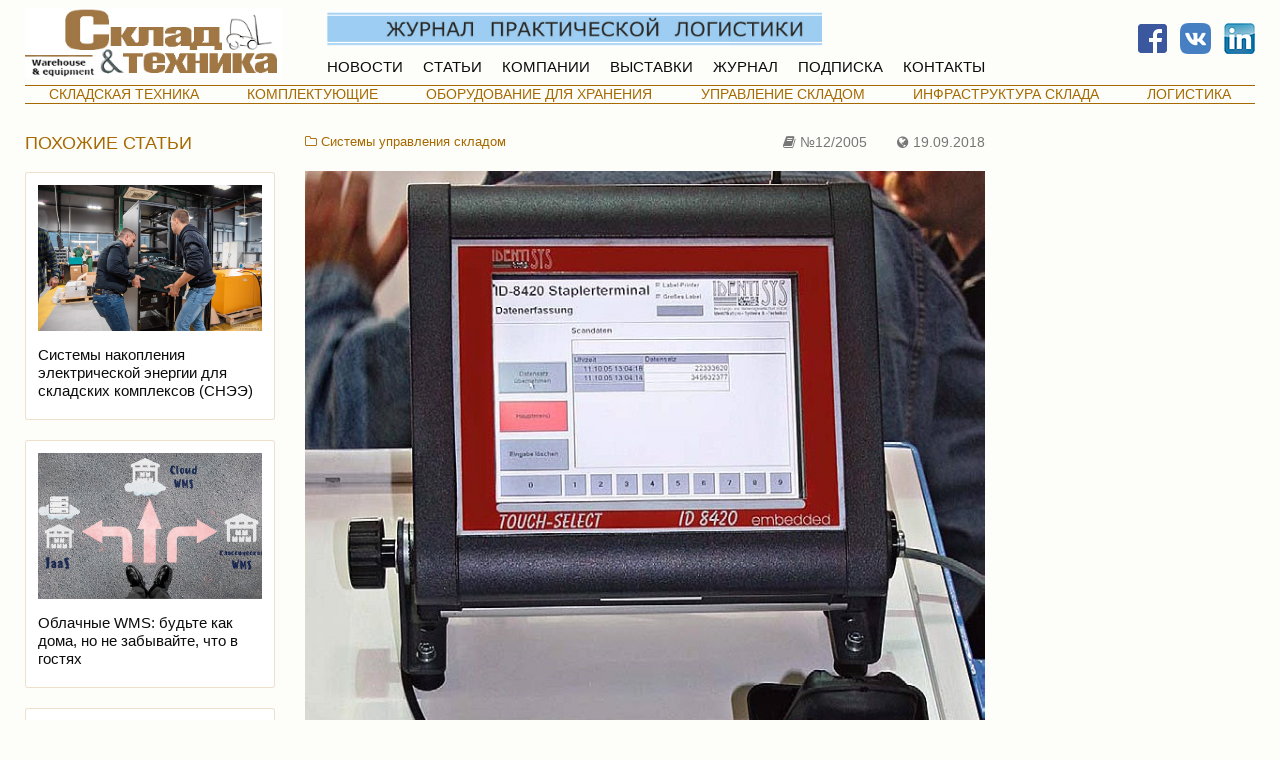

--- FILE ---
content_type: text/html; charset=utf-8
request_url: https://sitmag.ru/article/10177-wms-v-rossii-problemy-vnedreniya-i-effektivnost
body_size: 54862
content:
<!DOCTYPE html>
<html class="desktop">
<head>
    <meta charset="utf-8" />
    <meta name="viewport" content="width=device-width, initial-scale=1.0" />
    <meta name="description" content="Склад и Техника — статьи о логистике, складской технике, оборудовании для складов" />
    <meta name="keywords" content="складская техника, логистика, оборудование для склада" />
        <link rel="canonical" href="https://sitmag.ru/article/10177-wms-v-rossii-problemy-vnedreniya-i-effektivnost" />
        <title>WMS в России — Проблемы внедрения и эффективность – Склад и техника</title>

    
    
            <link rel="stylesheet" href="/css/foundation.d.min.css?v=z0r-QIxyGkR2rpoYCu6JbVFkcmpNBIR8T8uM78XMi4o" />
        <link rel="stylesheet" href="/css/font-awesome.min.css?v=nt19edsxhKAHjJzyCcx14lfRTxFhUuV3QgiFq07D2iw" />
        <link rel="stylesheet" href="/lib/swiper/swiper.min.css" />
            <link rel="stylesheet" href="/css/site.d.min.css?v=aBKlZvPenXMWnfVGj-U1dDcgCRoutp9T9XdoSC1lLGc" />
    
    



    <link rel="stylesheet" href="https://mag.rosb.ru/art-sup3/art-sup.min.css" />

    <style>
        
    </style>

</head>
<body class="site p-article">

    

    




    


    <header class="site__header">
            <div class="site-header">

                <a class="site-header__logo" href="/"><img class="site-header__logo-image" src="/images/logo.png" alt="Склад и техника, журнал" /></a>

                <a class="site-header__slogan" href="/magazine"><img src="/images/header-slogan.jpg" alt="Журнал практической логистики" /></a>

                <div class="site-header__main-menu main-menu">
                    <a class="main-menu__item" href="/events">НОВОСТИ</a>
                    <a class="main-menu__item" href="/articles">СТАТЬИ</a>
                    <a class="main-menu__item" href="/companies">КОМПАНИИ</a>
                    <a class="main-menu__item" href="/exhibitions">ВЫСТАВКИ</a>
                    <a class="main-menu__item" href="/magazine">ЖУРНАЛ</a>
                    <a class="main-menu__item" href="/magazine#podpiska">ПОДПИСКА</a>
                    <a class="main-menu__item" href="/contact">КОНТАКТЫ</a>
                </div>

                <div class="site-header__socials">
                    <a class="header-socials__item" href="https://www.facebook.com/ZurnalSkladITehnika/" target="_blank"><img src="/images/fb-logo-1.png" alt="Facebook" /></a>
                    <a class="header-socials__item" href="https://vk.com/zurnalskladitehnika" target="_blank"><img src="/images/VK-Blue-Logo.png" alt="ВКонтакте" /></a>
                    <a class="header-socials__item" href="https://www.linkedin.com/company/%D0%B6%D1%83%D1%80%D0%BD%D0%B0%D0%BB-%D1%81%D0%BA%D0%BB%D0%B0%D0%B4-%D0%B8-%D1%82%D0%B5%D1%85%D0%BD%D0%B8%D0%BA%D0%B0/" target="_blank"><img src="/images/Lin-logo.png" alt="Linkedin" /></a>
                </div>

                <div class="site-header__content-menu">
                    <div class="content-menu">
                        <a class="content-menu__item" href="/articles/skladskaya-tehnika">СКЛАДСКАЯ ТЕХНИКА</a>
                        <a class="content-menu__item" href="/articles/komplektuyushchie">КОМПЛЕКТУЮЩИЕ</a>
                        <a class="content-menu__item" href="/articles/hranenie-oborudovanie-dlya-hraneniya">ОБОРУДОВАНИЕ ДЛЯ ХРАНЕНИЯ</a>
                        <a class="content-menu__item" href="/articles/upravlenie-skladom">УПРАВЛЕНИЕ СКЛАДОМ</a>
                        <a class="content-menu__item" href="/articles/infrastruktura-sklada">ИНФРАСТРУКТУРА СКЛАДА</a>
                        <a class="content-menu__item" href="/articles/logistika">ЛОГИСТИКА</a>
                    </div>
                </div>

            </div>
    </header>

    <div class="site__body">
            <div class="grid-x grid-margin-x">
                <div class="site-body-extra-column cell medium-order-2 large-order-2 show-for-medium">

<div class="grid-y grid-margin-y-large">

        

<div class="cell">
<!-- Yandex.RTB R-A-233744-1 авто! -->
<div id="yandex_rtb_R-A-233744-1"></div>
<script type="text/javascript">
    (function(w, d, n, s, t) {
        w[n] = w[n] || [];
        w[n].push(function() {
            Ya.Context.AdvManager.render({
                blockId: "R-A-233744-1",
                renderTo: "yandex_rtb_R-A-233744-1",
                horizontalAlign: false,
                async: true
            });
        });
        t = d.getElementsByTagName("script")[0];
        s = d.createElement("script");
        s.type = "text/javascript";
        s.src = "//an.yandex.ru/system/context.js";
        s.async = true;
        t.parentNode.insertBefore(s, t);
    })(this, this.document, "yandexContextAsyncCallbacks");
</script>
</div>
    

<div class="cell">
<!-- Yandex.RTB R-A-233744-2 авто! -->
<div id="yandex_rtb_R-A-233744-2"></div>
<script type="text/javascript">
    (function(w, d, n, s, t) {
        w[n] = w[n] || [];
        w[n].push(function() {
            Ya.Context.AdvManager.render({
                blockId: "R-A-233744-2",
                renderTo: "yandex_rtb_R-A-233744-2",
                horizontalAlign: false,
                async: true
            });
        });
        t = d.getElementsByTagName("script")[0];
        s = d.createElement("script");
        s.type = "text/javascript";
        s.src = "//an.yandex.ru/system/context.js";
        s.async = true;
        t.parentNode.insertBefore(s, t);
    })(this, this.document, "yandexContextAsyncCallbacks");
</script>
</div>
    

<div class="cell">
<!-- Yandex.RTB R-A-233744-3 авто! -->
<div id="yandex_rtb_R-A-233744-3"></div>
<script type="text/javascript">
    (function(w, d, n, s, t) {
        w[n] = w[n] || [];
        w[n].push(function() {
            Ya.Context.AdvManager.render({
                blockId: "R-A-233744-3",
                renderTo: "yandex_rtb_R-A-233744-3",
                horizontalAlign: false,
                async: true
            });
        });
        t = d.getElementsByTagName("script")[0];
        s = d.createElement("script");
        s.type = "text/javascript";
        s.src = "//an.yandex.ru/system/context.js";
        s.async = true;
        t.parentNode.insertBefore(s, t);
    })(this, this.document, "yandexContextAsyncCallbacks");
</script>
</div>
    

<div class="cell">
<!-- Yandex.RTB R-A-233744-4 авто! -->
<div id="yandex_rtb_R-A-233744-4"></div>
<script type="text/javascript">
    (function(w, d, n, s, t) {
        w[n] = w[n] || [];
        w[n].push(function() {
            Ya.Context.AdvManager.render({
                blockId: "R-A-233744-4",
                renderTo: "yandex_rtb_R-A-233744-4",
                horizontalAlign: false,
                async: true
            });
        });
        t = d.getElementsByTagName("script")[0];
        s = d.createElement("script");
        s.type = "text/javascript";
        s.src = "//an.yandex.ru/system/context.js";
        s.async = true;
        t.parentNode.insertBefore(s, t);
    })(this, this.document, "yandexContextAsyncCallbacks");
</script>
</div>

</div>                </div>
                <div class="auto cell">
                    


<div class="grid-x grid-margin-x">

    <div class="cell side-column show-for-medium">
        <div class="grid-y grid-margin-y" style1="height: 100%;">


            <div class="cell">

    <div class="side-colomn-header">ПОХОЖИЕ СТАТЬИ</div>
    <div class="grid-y grid-margin-y-small">
            <div class="cell">
                <a class="article-ann" href="/article/28340-sistemy-nakopleniya-elektricheskoy-energii-dlya-skladskih-kompleksov-snee">

                    <div class="preview">
                        <img class="preview__image" src="/article/28340-sistemy-nakopleniya-elektricheskoy-energii-dlya-skladskih-kompleksov-snee/1.jpg" alt="Системы накопления электрической энергии для складских комплексов&#xA0;(СНЭЭ)" />
                    </div>

                    <div class="content">
                        <div class="title">Системы накопления электрической энергии для складских комплексов&#xA0;(СНЭЭ)</div>
                        <div class="subtitle link-group-item"></div>
                    </div>
                </a>
            </div>
            <div class="cell">
                <a class="article-ann" href="/article/26531-oblachnye-wms-budte-kak-doma-no-ne-zabyvayte-chto-v-gostyah">

                    <div class="preview">
                        <img class="preview__image" src="/article/26531-oblachnye-wms-budte-kak-doma-no-ne-zabyvayte-chto-v-gostyah/obl.jpg" alt="Облачные WMS: будьте как дома, но не забывайте, что в гостях" />
                    </div>

                    <div class="content">
                        <div class="title">Облачные WMS: будьте как дома, но не забывайте, что в гостях</div>
                        <div class="subtitle link-group-item"></div>
                    </div>
                </a>
            </div>
            <div class="cell">
                <a class="article-ann" href="/article/26502-kerama-marazzi-modernizuet-skladskoe-podrazdelenie-s-wms-logistics-vision-suite">

                    <div class="preview">
                        <img class="preview__image" src="/article/26502-kerama-marazzi-modernizuet-skladskoe-podrazdelenie-s-wms-logistics-vision-suite/obl3.jpg" alt="KERAMA MARAZZI модернизует складское подразделение с WMS Logistics Vision Suite" />
                    </div>

                    <div class="content">
                        <div class="title">KERAMA MARAZZI модернизует складское подразделение с WMS Logistics Vision Suite</div>
                        <div class="subtitle link-group-item"></div>
                    </div>
                </a>
            </div>
            <div class="cell">
                <a class="article-ann" href="/article/25687-zavod-tehno-tehnonikol-avtomatiziruet-sklady-pri-proizvodstve-na-baze-axelot-wms-x5">

                    <div class="preview">
                        <img class="preview__image" src="/article/25687-zavod-tehno-tehnonikol-avtomatiziruet-sklady-pri-proizvodstve-na-baze-axelot-wms-x5/obl.jpg" alt="«Завод ТЕХНО» (ТЕХНОНИКОЛЬ) автоматизирует склады при производстве на базе AXELOT WMS X5" />
                    </div>

                    <div class="content">
                        <div class="title">«Завод ТЕХНО» (ТЕХНОНИКОЛЬ) автоматизирует склады при производстве на базе AXELOT WMS X5</div>
                        <div class="subtitle link-group-item"></div>
                    </div>
                </a>
            </div>
            <div class="cell">
                <a class="article-ann" href="/article/25609-lineyka-resheniy-dlya-raboty-s-markirovkoy-kirovka-ot-kompanii-kleverens-markirovka-v-voprosah-i-otvetah-ch-2">

                    <div class="preview">
                        <img class="preview__image" src="/article/25609-lineyka-resheniy-dlya-raboty-s-markirovkoy-kirovka-ot-kompanii-kleverens-markirovka-v-voprosah-i-otvetah-ch-2/obl2.jpg" alt="Маркировка в вопросах и ответах (ч. 2)" />
                    </div>

                    <div class="content">
                        <div class="title">Маркировка в вопросах и ответах (ч. 2)</div>
                        <div class="subtitle link-group-item">Линейка решений для работы с маркировкой «Кировка» от компании «Клеверенс»</div>
                    </div>
                </a>
            </div>
    </div>
            </div>

            <div class="cell" data-sticky-container id="company-marks-repeat">
                <div class="sticky" data-sticky data-top-anchor="company-marks-repeat:top" data-btm-anchor="page-content:bottom">

<div class="company-mark-part-name">компании из статьи</div>
<div class="grid-y grid-margin-y-small">
</div>                </div>
            </div>

        </div>
    </div>


    <div class="auto cell">
        <div class="grid-y grid-margin-y-large">

            <div class="cell">
                <div class="grid-y grid-margin-y-small">

                    <div class="cell article-info">

<a class="article-info__tag article-info__tag--rubric" href="/articles/upravl-sistemy-upravleniya-skladom"><i class="fa fa-folder-o"></i>&nbsp;Системы управления складом</a>


                        <div class="article-info__dates">
                                <a class="article-info__dates__published" title="Опубликовано в журнале" href="/articles?date=2005-12"><i class="fa fa-book"></i>&nbsp;№12/2005</a>
                            <span class="article-info__dates__added" title="Добавлено на сайт"><i class="fa fa-globe"></i>&nbsp;19.09.2018</span>
                        </div>

                    </div>

                        <article class="cell article article--ST" id="page-content">
                            <!-- Обложка -->
<div class="cont-row">
    <!-- Изображение обложки -->
    <div class="figure">
        <img src="/article/10177-wms-v-rossii-problemy-vnedreniya-i-effektivnost/Images/00.jpg" alt="">
    </div>
    <div class="cont margin-normal vert-center">
        <!-- Название -->
        <div class="title">WMS в России</div>
        <h1 class="title-small">Проблемы внедрения и&nbsp;эффективность</h1>
        <!-- Автор -->
        <div class="author">
            <strong>В. Есин,</strong> руководитель проектов компании GMCS
        </div>
    </div>
</div>

<p>Не секрет, что возможность предоставления широкого ассортимента товаров потребителям в сочетании с высокой скоростью и точностью обработки заказов клиентов во многом обусловлена технологическими прорывами в IT-индустрии вообще и в сфере логистики в частности. Россия, где предприятия стали элементами общемировых SCM-цепочек, в последнее время на фоне роста макроэкономических показателей переживает в этом смысле настоящий логистический бум.</p>
<p>Динамично развиваются все элементы отечественной логистики, но наиболее показательный рост демонстрирует складская отрасль: в черте крупных городов вырастают все новые и новые складские терминалы, склады временного хранения, распределительные центры. По оценкам экспертов, высокая динамика предложения на рынке складов в московском регионе сохранится в 2005–2008 гг. По предварительным оценкам, только в течение 2004 и 2005 гг. было введено в эксплуатацию до 430 тыс. м<sup>2</sup> складских площадей разного класса, а в течение последующих двух лет отдельные компании планируют ввести в эксплуатацию до миллиона квадратных метров подобных площадей. Крупные складские комплексы строят в Ленинградской области, а также в черте крупных городов федерального значения.</p>
<p>Увеличение предложения неизбежно приводит к обострению конкуренции в данном секторе рынка и, как следствие, к необходимости повышения эффективности функционирования складов и расширения спектра складских услуг с целью получить конкурентное преимущество. Наиболее типичным с точки зрения мировой практики решением первой из этих задач является оснащение складского хозяйства современной системой управления складом – WMS (Warehouse Management System).</p>

<h2>Что такое WMS?</h2>
<div class="figure width-35 right">
    <img src="/article/10177-wms-v-rossii-problemy-vnedreniya-i-effektivnost/Images/01.jpg" alt="">
</div>
<p>В общем смысле под WMS понимается аппаратно-программный комплекс, позволяющий эффективно управлять размещением и перемещениями товаров на складе. Кроме того, за этой аббревиатурой зачастую скрывается также и технология выполнения складских операций, включая работу со штрих-кодами и радиочастотными идентификаторами (RFID). И если поддержка штрих-кодов для подобных систем давно рассматривается как естественная и необходимая их функция, то работа со стандартами RFID на сегодняшний день также перестает восприниматься как экзотика. </p>
<p>Большинство разработчиков подобных систем либо уже включили поддержку этой технологии в текущие версии своих продуктов, либо анонсировали ее на ближайшую перспективу.</p>
<p>На сегодняшний день, по оценкам российских компаний, специализирующихся на внедрении подобных систем, в мире существует примерно 300 WMS, из которых на российском рынке представлено не более двенадцати. Чисто российские разработки и вовсе можно пересчитать по пальцам – их не более десяти.</p>

<p>Следует различать функционирующие на многих складских комплексах складские учетные системы и WMS. Кардинальное различие между ними в том, что WMS помимо чисто учетной функции выполняет и активную роль, анализируя все задачи, стоящие в очереди на выполнение, и выдавая сигнал складскому персоналу о необходимости выполнить наиболее приоритетную задачу. В частности, WMS-система должна обеспечивать оптимизацию маршрутов движения погрузочно-транспортного оборудования, а также формировать задания для персонала с учетом его оптимальной загрузки. Иными словами, правильно настроенная WMS сама должна давать складскому персоналу задания – кому, что и когда нужно сделать, где и какой товар разместить, в какой последовательности производить сбор и отгрузку заказов. При этом должны учитываться и ограничения по срокам годности, по весу, по совместимости отдельных товарных позиций и т. п.</p>
<p>Еще одной важной функцией WMS является биллинг, т. е. автоматизированный расчет стоимости (себестоимости) хранения, основанный на текущем учете загрузки ячеек. Эта функция особенно актуальна для компаний, предоставляющих услуги временного хранения товаров сторонним грузовладельцам. Кроме того, с помощью этой функции можно подсчитать стоимость оказанных грузовладельцам услуг по обработке товаров (механизированная и ручная погрузка-разгрузка, обмотка стретч-пленкой, дозаморозка и т. п.).</p>
<p>Очевидно, что без грамотно разработанной бизнес-модели функционирования склада станет невозможной эксплуатация подобного аппаратно-программного комплекса. И поскольку бизнес-модель разрабатывается, естественно, на основе глубокого анализа специфики процессов деятельности предприятия, WMS должна обладать достаточной гибкостью в настройке, чтобы максимально учитывать специфику процессов. Речь идет о западных и отечественных системах, предлагаемых на рынке подобных решений, поскольку понятно, что «самописная» система изначально создается адаптированной под бизнес-модель предприятия.</p>
<p>Существование более или менее единого подхода к организации хранения на распределительных складах (наличие четырехкоординатной системы с проходами, стеллажами, полками и местами, зоны приемки, отгрузки, комплектации, стандартные размеры поддонов, конечное число стандартов штрихового кодирования) наводит на мысль о принципиальной возможности адаптации любой универсальной WMS-системы к бизнес-модели конкретного склада. А поскольку сам подход позаимствован у Запада, идея об адаптации именно западной системы приходит в первую очередь; вместе с тем возникает вопрос об экономической целесообразности и оценке эффективности внедрения.</p>

<div class="cont-vert">
    <div class="figure ">
        <img src="/article/10177-wms-v-rossii-problemy-vnedreniya-i-effektivnost/Images/03.jpg" alt="">
    </div>
    <div class="figure ">
        <img src="/article/10177-wms-v-rossii-problemy-vnedreniya-i-effektivnost/Images/04.jpg" alt="">
    </div>
    <div class="figure ">
        <img src="/article/10177-wms-v-rossii-problemy-vnedreniya-i-effektivnost/Images/05.jpg" alt="">
    </div>
</div>

<h2>Оценка затрат на внедрение WMS</h2>
<p>Условную классификацию WMS-систем на малые, средние и большие можно провести по признаку стоимости одного рабочего места пользователя. Предлагаемые на сегодняшний день системы имеют достаточно большой разброс по стоимости: от 300 USD (отечественные программные пакеты) до 5 тыс. USD (дорогие западные системы) за одно рабочее место. Обычной практикой является сравнение WMS не по стоимости одного рабочего места (она зачастую не является объективным показателем), а по затратам на внедрение в целом, которые складываются из следующих величин:</p>
<ul class="paragraph">
    <li>затраты на анализ и оценку предлагаемых решений;</li>
    <li>стоимость приобретаемых лицензий на программное обеспечение (ПО), которая зависит от числа пользователей и функционального состава системы;</li>
    <li>стоимость дополнительно приобретаемого аппаратного обеспечения (рабочие станции, серверы, лицензии на операционные системы и вспомогательное программное обеспечение);</li>
    <li>стоимость дополнительно приобретаемого складского оборудования (сканеры штрих-кода, термопринтеры, ВЧ-считыватели, ВЧ-метки и т. п.);</li>
    <li>затраты на внешний консалтинг (проведение обследования, разработка технического проекта, доводка системы под бизнес-процессы заказчика, настройка и пилотное тестирование системы, обучение пользователей, поддержка в проведении тестовой и промышленной эксплуатации);</li>
    <li>затраты на внутренний консалтинг (оплата труда и материальное стимулирование сотрудников рабочей группы);</li>
    <li>затраты на интеграцию WMS с существующими программными продуктами (с ERP-системой, с ПО поставщиков товара, с которыми ведется обмен данными в режиме он-лайн).</li>
</ul>
<p>При подсчете суммы совокупных затрат и принятии решения о внедрении следует помнить о следующих правилах, которые являются результатом обобщения практики внедрения систем управления консультантами.</p>
<p><strong>Правило первое.</strong> Соотношение стоимости приобретаемых лицензий на ПО и затрат на внешний консалтинг для систем среднего класса можно примерно оценить как 1 к 1,5…2 для систем среднего (по стоимости) класса.</p>

<div class="figure width-50 right">
    <img src="/article/10177-wms-v-rossii-problemy-vnedreniya-i-effektivnost/Images/02.jpg" alt="">
</div>
<p><strong>Правило второе.</strong> В большинстве случаев первоначально запланированный бюджет проекта по факту превышается на величину до 15%. Это может быть связано с неправильной оценкой сроков внедрения, выявлением в ходе тестовой эксплуатации дополнительных требований к функциональности системы, инертностью персонала при переходе на новую систему. Внедряя подобную систему впервые, правильно оцените риски и учтите их в бюджете проекта.</p>
<p><strong>Правило третье.</strong> Нельзя пренебрегать зависимостью успешности внедрения от подготовленности и уровня мотивации в рабочей группе, создаваемой в рамках проекта. Хорошо подготовленная и мотивированная рабочая группа – не только залог успешного внедрения, но и основа дальнейшего правильного функционирования системы на предприятии. По этой причине необходимо включить в бюджет проекта затраты на поощрение собственных сотрудников, входящих в состав рабочей группы.</p>
<p><strong>Правило четвертое.</strong> Приобретая универсальную систему, придется смириться с мыслью о том, что часть приобретенной функциональности вы никогда не будете использовать.</p>
<p><strong>Правило пятое.</strong> Средний срок внедрения систем среднего по стоимости класса с учетом адаптации под бизнес-модель предприятия составляет 4…5 месяцев. Если поставщик решения предложит более короткие сроки внедрения, для этого должны быть веские основания (допустим, подобное решение уже было внедрено на предприятии со схожей бизнес-моделью, что представляет собой уже своего рода тиражирование продукта).</p>
<p><strong>Правило шестое.</strong> Цена и самой системы, и услуг по ее внедрению является предметом переговоров. Это неотъемлемая часть того, что поставщики подобных продуктов называют «индивидуальным подходом к клиенту».</p>
<p>Для внесения ясности в порядок цифр рассмотрим следующий пример. Пусть в наличии имеется склад площадью 2000 м<sup>2</sup> с числом ячеек 4000, количеством номенклатурных единиц в товарном перечне 1500 и численностью персонала 50 человек, 8 из которых являются пользователями системы. Состав рабочей группы – 3 сотрудника. Средняя месячная заработная плата одного сотрудника – 1200 USD.</p>
<p>Затраты на подготовку внедрения и четырехмесячное внедрение могут выглядеть следующим образом.</p>
<p>Анализ коммерческих предложений 1200 USD.</p>
<p>Приобретение лицензий на ПО 32&nbsp;000 USD.</p>
<p>Внешний консалтинг 60&nbsp;000 USD.</p>
<p>Внутренний консалтинг 1200 USD x 3 x 4 = 14&nbsp;400 USD.</p>
<p>Итого 107&nbsp;600 USD.</p>
<p>Полученная сумма не включает затраты на приобретение новой вычислительной техники, модернизацию сети и сервера, которые могут очень сильно варьироваться в зависимости от текущего уровня оснащенности предприятия. Как правило, стоимость сервера для клиент-серверного предложения WMS, рассчитанная на обслуживание склада с вышеприведенными параметрами, составит 4…6 тыс. USD, стоимость рабочей станции – 700…900 USD. Дополнительное оснащение персонала 4…5 терминалами сбора данных, дающими возможность работы со штрих-кодами, обойдется предприятию еще в 4000 USD. Суммарная величина затрат позволяет сделать вывод о применимости рассматриваемого решения только к достаточно большому складу с богатым ассортиментом товаров, каковым по сути и является склад, рассмотренный в качестве примера.</p>
<p>Консультанты-практики оценивают порог применимости по меньшей мере 1000 паллето-мест, минимум 100 наименований номенклатуры и 5 работников на складе в одной смене. Естественно, что в каждом конкретном случае для принятия решения оцениваются индивидуальные особенности логистической модели предприятия и физические характеристики склада.</p>
<div class="figure ">
    <img src="/article/10177-wms-v-rossii-problemy-vnedreniya-i-effektivnost/Images/06.jpg" alt="">
</div>

<h2>Экономический эффект от внедрения WMS</h2>
<p>Для оценки эффективности вложений в проект внедрения WMS (как и для любых других ИТ-инвестиций) чаще всего используют <em>показатели возврата инвестиций</em> (ROI – return of investments) и <em>совокупной стоимости владения</em> (TCO – total cost of ownership). Коэффициент ROI позволяет оценить рентабельность вложений в систему, а следовательно, и срок ее окупаемости и рассчитывается по формуле</p>

<div class="formula ">
    <img src="/article/10177-wms-v-rossii-problemy-vnedreniya-i-effektivnost/Images/09.jpg" alt="">
</div>

<p>Практика внедрения и эксплуатации WMS в России показывает, что срок окупаемости подобных вложений не превышает 1,5…2 года. Кроме того, на этапе выбора системы может быть использован показатель <em>анализа выгодности затрат</em> CBA (Cost Benefits Analysis), который основывается на сравнении двух альтернативных вариантов – работа склада с использованием системы и без нее.</p>
<p>Практический анализ результатов успешных внедрений WMS указывает на достижение следующих количественных показателей:</p>
<ul class="paragraph">
    <li>сокращение времени, затрачиваемого на приемку/ комплектацию/ отгрузку заказов, в 1,5…2 раза;</li>
    <li>увеличение точности выполнения заказов до 99%;</li>
    <li>сокращение численности персонала в 2…2,5 раза;</li>
    <li>значительное снижение потерь, связанных со сроком годности или условиями хранения;</li>
    <li>увеличение ассортимента товара за счет повышения точности работы;</li>
    <li>возможность управления складом на 4000…10&nbsp;000 паллето-мест одним или двумя операторами;</li>
    <li>значительное сокращение издержек, связанных с простоями, ввиду сокращения продолжительности последних до минимума;</li>
    <li>сокращение времени на подготовку складского персонала.</li>
</ul>
<p>Нельзя не принимать во внимание и изменение качественных показателей, заключающееся в повышении общего уровня квалификации персонала, улучшении дисциплины, организованности и общей психологической атмосферы.</p>
<p>Сложно переоценить удобства от практического использования аналитического блока WMS для целей оперативного управления складом. Все без исключения системы имеют набор стандартных отчетов:</p>
<ul class="paragraph">
    <li>отчет по наличию товаров по местам хранения;</li>
    <li>отчет по числу различных типов операций, выполненных за указанный период времени;</li>
    <li>отчет по оборачиваемости отдельных ячеек;</li>
    <li>отчет по оборачиваемости отдельных товарных позиций;</li>
    <li>отчет по незавершенным заказам и т. п.</li>
</ul>
<p>Возможность практически моментально получать подобные отчеты позволяет оперативно принимать управленческие решения и сделать управление в целом более эффективным.</p>

<h2>Успешные проекты внедрения WMS</h2>
<p>В настоящее время в России известно несколько десятков успешных проектов внедрения, выполненных в основном для распределительных центров крупных розничных сетей либо распределительных складов (терминалов) крупных торгово-промышленных групп. Это, как правило, лидеры в своей отрасли и в целом высокоэффективные предприятия. Несколько десятков в масштабах такой страны, как Россия, – это, естественно, не так много. На отечественном рынке уже сейчас происходит ожесточенная борьба за клиента. В нее вовлечены и небольшие отечественные фирмы-разработчики, и крупные отечественные производители ПО, и крупные зарубежные создатели специализированного ПО. Померяться силами решили даже такие гиганты, как Microsoft, Oracle и SAP. Решения, предлагаемые ими, на наш взгляд, являются более привлекательными для автоматизации «с нуля», поскольку это не просто WMS, а WMS, интегрированные в ERP-системы. Это позволяет избежать затрат, связанных с интеграцией ПО разных производителей, и повысить эффективность внедрения в целом.</p>
<p>Очевидны и другие преимущества интегрированных WMS:</p>
<ul class="paragraph">
    <li>немедленное отражение складских операций в учетных регистрах более высокого уровня – на счетах бухгалтерского, управленческого и международного учета и, как следствие, возможность быстро получать управленческие отчеты;</li>
    <li>единая база нормативно-справочной информации;</li>
    <li>единая политика безопасности работы пользователей и др.</li>
</ul>
<p>В этой связи многие эксперты в ближайшем будущем отводят господствующее положение на рынке WMS для больших и средних предприятий именно системам, разработанным «большой тройкой».</p>
<div class="figure ">
    <img src="/article/10177-wms-v-rossii-problemy-vnedreniya-i-effektivnost/Images/07.jpg" alt="">
</div>
<h2>Выводы</h2>
<p>Проведенный анализ спроса и предложений на рынке складских услуг позволяет сделать следующие выводы, которые помогут стать определенным ориентиром в принятии решения о необходимости использования WMS.</p>
<p>• Из всех потенциальных клиентов только около 30% самостоятельно могут четко сформулировать свои требования и составить представление о тех результатах, которые достигаются за счет внедрения системы. Остальным клиентам скорее всего помогут услуги компаний, занимающихся IT-консалтингом.</p>
<p>• Поскольку стоимость самих систем и услуг по их внедрению достаточно высокая, следует тщательно подойти к вопросу выбора поставщика решения, каковых на российском рынке достаточно. Заключение договора с высокопрофессиональной консалтинговой компанией позволит избежать критичных для бизнеса простоев при внедрении и застраховать себя от серьезных финансовых потерь. Приоритет в принятии решения следует отдать внедренцам, имеющим реализованные проекты в бизнесе, схожим с вашим.</p>
<p>• Использование WMS в совокупности с оборудованием для работы со штрих-кодами и RFID многократно усиливает общий эффект от ее внедрения.</p>
<p>• Применение WMS, интегрированных в ERP-систему, является дальновидным и перспективным и с точки зрения эффективности функционирования корпоративной информационной системы в целом, и с точки зрения сокращения затрат на ее поддержку и обслуживание.</p>
<p>• Приобретаемая система должна быть масштабируемой и гибкой. Под масштабируемостью понимается возможность использовать систему на многократно возросших объемах операций вашего бизнеса, а под гибкостью – наращивание функциональности системы за счет использования связанных с WMS модулей (управление поставками, финансы, бюджетирование) и возможность ведения собственной разработки в системе алгоритмов расчета и отчетных форм.</p>
                        </article>

                </div>
            </div>

            <div class="cell">


    <div id="disqus_thread"></div>
    <script>
    /**
    *  RECOMMENDED CONFIGURATION VARIABLES: EDIT AND UNCOMMENT THE SECTION BELOW TO INSERT DYNAMIC VALUES FROM YOUR PLATFORM OR CMS.
    *  LEARN WHY DEFINING THESE VARIABLES IS IMPORTANT: https://disqus.com/admin/universalcode/#configuration-variables*/
    var disqus_config = function () {
    this.page.url = 'https://sitmag.ru/article/10177-wms-v-rossii-problemy-vnedreniya-i-effektivnost';  // Replace PAGE_URL with your page's canonical URL variable
    this.page.identifier = 10177; // Replace PAGE_IDENTIFIER with your page's unique identifier variable
    };

    (function () { // DON'T EDIT BELOW THIS LINE
        var d = document, s = d.createElement('script');
        s.src = 'https://sitmag-ru.disqus.com/embed.js';
        s.setAttribute('data-timestamp', +new Date());
        (d.head || d.body).appendChild(s);
    })();
    </script>
    <noscript>Please enable JavaScript to view the <a href="https://disqus.com/?ref_noscript">comments powered by Disqus.</a></noscript>


            </div>

        </div>
    </div>

</div>

                </div>
            </div>
    </div>

    <div class="site__bottom"> 

<div class="cell">
<!-- Yandex.RTB R-A-233744-5 авто! -->
<div id="yandex_rtb_R-A-233744-5"></div>
<script type="text/javascript">
    (function(w, d, n, s, t) {
        w[n] = w[n] || [];
        w[n].push(function() {
            Ya.Context.AdvManager.render({
                blockId: "R-A-233744-5",
                renderTo: "yandex_rtb_R-A-233744-5",
                horizontalAlign: false,
                async: true
            });
        });
        t = d.getElementsByTagName("script")[0];
        s = d.createElement("script");
        s.type = "text/javascript";
        s.src = "//an.yandex.ru/system/context.js";
        s.async = true;
        t.parentNode.insertBefore(s, t);
    })(this, this.document, "yandexContextAsyncCallbacks");
</script>
</div>
</div>

    <footer class="site__footer">
        
<hr class="site-footer-hr" />

<div class="site-footer">

    <div class="site-footer__info">
        <p>
            &copy;&nbsp;2004–2026, ООО&nbsp;&laquo;РИА&nbsp;&laquo;Р.О.С.С.БИЗНЕС&raquo;, журнал &laquo;Склад и&nbsp;Техника&raquo;<br />
            Журнал зарегистрирован в Комитете РФ по печати. Свидетельство ПИ №77—16221.
        </p>
    </div>

    <div class="site-footer__counters">
        

            <div class="site-footer__counters__counter">

                <!-- Yandex.Metrika informer -->
                <a href="https://metrika.yandex.ru/stat/?id=43997979&amp;from=informer"
                   target="_blank" rel="nofollow">
                    <img src="https://metrika-informer.com/informer/43997979/3_0_FFE6CCFF_FFE6CCFF_0_pageviews"
                         style="width:88px; height:31px; border:0;" alt="Яндекс.Метрика" title="Яндекс.Метрика: данные за сегодня (просмотры, визиты и уникальные посетители)" class="ym-advanced-informer" data-cid="43997979" data-lang="ru" />
                </a>
                <!-- /Yandex.Metrika informer -->
                <!-- Yandex.Metrika counter -->
                <script type="text/javascript">
                    (function (d, w, c) {
                        (w[c] = w[c] || []).push(function () {
                            try {
                                w.yaCounter43997979 = new Ya.Metrika({
                                    id: 43997979,
                                    clickmap: true,
                                    trackLinks: true,
                                    accurateTrackBounce: true,
                                    webvisor: true
                                });
                            } catch (e) { }
                        });

                        var n = d.getElementsByTagName("script")[0],
                            s = d.createElement("script"),
                            f = function () { n.parentNode.insertBefore(s, n); };
                        s.type = "text/javascript";
                        s.async = true;
                        s.src = "https://cdn.jsdelivr.net/npm/yandex-metrica-watch/watch.js";

                        if (w.opera == "[object Opera]") {
                            d.addEventListener("DOMContentLoaded", f, false);
                        } else { f(); }
                    })(document, window, "yandex_metrika_callbacks");
                </script>
                <noscript><div><img src="https://mc.yandex.ru/watch/43997979" style="position:absolute; left:-9999px;" alt="" /></div></noscript>
                <!-- /Yandex.Metrika counter -->

            </div>

            <div class="site-footer__counters__counter">
                <!--LiveInternet counter-->
                <script type="text/javascript">
                    new Image().src = "//counter.yadro.ru/hit?r" +
                        escape(document.referrer) + ((typeof (screen) == "undefined") ? "" :
                            ";s" + screen.width + "*" + screen.height + "*" + (screen.colorDepth ?
                                screen.colorDepth : screen.pixelDepth)) + ";u" + escape(document.URL) +
                        ";h" + escape(document.title.substring(0, 80)) +
                        ";" + Math.random();</script><!--/LiveInternet-->
                <!--LiveInternet logo--><a href="//www.liveinternet.ru/click"
                                           target="_blank">
                    <img src="//counter.yadro.ru/logo?22.18"
                         title="LiveInternet: показано число просмотров за 24 часа, посетителей за 24 часа и за сегодня"
                         alt="" border="0" width="88" height="31" />
                </a><!--/LiveInternet-->
            </div>

            <!-- Google analytics -->
            <script>
                (function (i, s, o, g, r, a, m) {
                    i['GoogleAnalyticsObject'] = r; i[r] = i[r] || function () {
                        (i[r].q = i[r].q || []).push(arguments)
                    }, i[r].l = 1 * new Date(); a = s.createElement(o),
                        m = s.getElementsByTagName(o)[0]; a.async = 1; a.src = g; m.parentNode.insertBefore(a, m)
                })(window, document, 'script', 'https://www.google-analytics.com/analytics.js', 'ga');

                ga('create', 'UA-96611837-2', 'auto');
                ga('send', 'pageview');

            </script>

        
    </div>

</div>        
    </footer>

    <div id="on-top" style="display: none;">
        <a href="#"><span></span></a>
    </div>

    
    
        <script type="text/javascript" src="/lib/jquery/jquery.min.js"></script>
        <script type="text/javascript" src="/lib/what-input/what-input.min.js"></script>
        <script type="text/javascript" src="/lib/foundation-sites/foundation.min.js"></script>
        <script type="text/javascript" src="/lib/jssor-slider/jssor.slider.min.js"></script>
        <script type="text/javascript" src="/lib/swiper/swiper.min.js"></script>
        <script type="text/javascript" src="/js/site.min.js?v=4iiDoEUmeFuzX-tljaSXTBYJmUMihpIdffMCNcwh5PM"></script>
    
    


    <script type="text/javascript" src="/js/on-top.min.js"></script>

    


    <script type="text/javascript" src="https://mag.rosb.ru/art-sup3/art-sup.min.js"></script>


<script>
    $(function () {
        new ArtSup3().init('.article', true);
    });
</script>

</body>
</html>


--- FILE ---
content_type: text/css
request_url: https://sitmag.ru/css/foundation.d.min.css?v=z0r-QIxyGkR2rpoYCu6JbVFkcmpNBIR8T8uM78XMi4o
body_size: 184208
content:
@charset "UTF-8";@media print,screen and (min-width:.125em){.reveal,.reveal.tiny,.reveal.small,.reveal.large{right:auto;left:auto;margin:0 auto;}}
/*! normalize-scss | MIT/GPLv2 License | bit.ly/normalize-scss */
html{font-family:sans-serif;line-height:1.15;-ms-text-size-adjust:100%;-webkit-text-size-adjust:100%;}body{margin:0;}article,aside,footer,header,nav,section{display:block;}h1{font-size:2em;margin:.67em 0;}figcaption,figure{display:block;}figure{margin:1em 40px;}hr{box-sizing:content-box;height:0;overflow:visible;}main{display:block;}pre{font-family:monospace,monospace;font-size:1em;}a{background-color:transparent;-webkit-text-decoration-skip:objects;}a:active,a:hover{outline-width:0;}abbr[title]{border-bottom:none;text-decoration:underline;text-decoration:underline dotted;}b,strong{font-weight:inherit;}b,strong{font-weight:bolder;}code,kbd,samp{font-family:monospace,monospace;font-size:1em;}dfn{font-style:italic;}mark{background-color:#ff0;color:#000;}small{font-size:80%;}sub,sup{font-size:75%;line-height:0;position:relative;vertical-align:baseline;}sub{bottom:-.25em;}sup{top:-.5em;}audio,video{display:inline-block;}audio:not([controls]){display:none;height:0;}img{border-style:none;}svg:not(:root){overflow:hidden;}button,input,optgroup,select,textarea{font-family:sans-serif;font-size:100%;line-height:1.15;margin:0;}button{overflow:visible;}button,select{text-transform:none;}button,html [type="button"],[type="reset"],[type="submit"]{-webkit-appearance:button;}button::-moz-focus-inner,[type="button"]::-moz-focus-inner,[type="reset"]::-moz-focus-inner,[type="submit"]::-moz-focus-inner{border-style:none;padding:0;}button:-moz-focusring,[type="button"]:-moz-focusring,[type="reset"]:-moz-focusring,[type="submit"]:-moz-focusring{outline:1px dotted ButtonText;}input{overflow:visible;}[type="checkbox"],[type="radio"]{box-sizing:border-box;padding:0;}[type="number"]::-webkit-inner-spin-button,[type="number"]::-webkit-outer-spin-button{height:auto;}[type="search"]{-webkit-appearance:textfield;outline-offset:-2px;}[type="search"]::-webkit-search-cancel-button,[type="search"]::-webkit-search-decoration{-webkit-appearance:none;}::-webkit-file-upload-button{-webkit-appearance:button;font:inherit;}fieldset{border:1px solid #c0c0c0;margin:0 2px;padding:.35em .625em .75em;}legend{box-sizing:border-box;display:table;max-width:100%;padding:0;color:inherit;white-space:normal;}progress{display:inline-block;vertical-align:baseline;}textarea{overflow:auto;}details{display:block;}summary{display:list-item;}menu{display:block;}canvas{display:inline-block;}template{display:none;}[hidden]{display:none;}.foundation-mq{font-family:"small=0em&medium=0.125em&large=79.8125em";}html{box-sizing:border-box;font-size:15px;}*,*::before,*::after{box-sizing:inherit;}body{margin:0;padding:0;background:#fdfdfa;font-family:Tahoma,"Geneva CY",sans-serif;font-weight:normal;line-height:1.4;color:#0c0c0c;-webkit-font-smoothing:antialiased;-moz-osx-font-smoothing:grayscale;}img{display:inline-block;vertical-align:middle;max-width:100%;height:auto;-ms-interpolation-mode:bicubic;}textarea{height:auto;min-height:50px;border-radius:.26667rem;}select{box-sizing:border-box;width:100%;border-radius:.26667rem;}.map_canvas img,.map_canvas embed,.map_canvas object,.mqa-display img,.mqa-display embed,.mqa-display object{max-width:none !important;}button{padding:0;appearance:none;border:0;border-radius:.26667rem;background:transparent;line-height:1;cursor:auto;}[data-whatinput='mouse'] button{outline:0;}pre{overflow:auto;}button,input,optgroup,select,textarea{font-family:inherit;}.is-visible{display:block !important;}.is-hidden{display:none !important;}.grid-container{padding-right:0;padding-left:0;max-width:rem-calc(1230px);margin:0 auto;}@media print,screen and (min-width:.125em){.grid-container{padding-right:.8rem;padding-left:.8rem;}}@media print,screen and (min-width:79.8125em){.grid-container{padding-right:1rem;padding-left:1rem;}}.grid-container.fluid{padding-right:0;padding-left:0;max-width:100%;margin:0 auto;}@media print,screen and (min-width:.125em){.grid-container.fluid{padding-right:.8rem;padding-left:.8rem;}}@media print,screen and (min-width:79.8125em){.grid-container.fluid{padding-right:1rem;padding-left:1rem;}}.grid-container.full{padding-right:0;padding-left:0;max-width:100%;margin:0 auto;}.grid-x{display:flex;flex-flow:row wrap;}.cell{flex:0 0 auto;min-height:0;min-width:0;width:100%;}.cell.auto{flex:1 1 0;}.cell.shrink{flex:0 0 auto;}.grid-x>.auto{width:auto;}.grid-x>.shrink{width:auto;}.grid-x>.small-shrink,.grid-x>.small-full,.grid-x>.small-1,.grid-x>.small-2,.grid-x>.small-3,.grid-x>.small-4,.grid-x>.small-5,.grid-x>.small-6,.grid-x>.small-7,.grid-x>.small-8,.grid-x>.small-9,.grid-x>.small-10,.grid-x>.small-11,.grid-x>.small-12{flex-basis:auto;}@media print,screen and (min-width:.125em){.grid-x>.medium-shrink,.grid-x>.medium-full,.grid-x>.medium-1,.grid-x>.medium-2,.grid-x>.medium-3,.grid-x>.medium-4,.grid-x>.medium-5,.grid-x>.medium-6,.grid-x>.medium-7,.grid-x>.medium-8,.grid-x>.medium-9,.grid-x>.medium-10,.grid-x>.medium-11,.grid-x>.medium-12{flex-basis:auto;}}@media print,screen and (min-width:79.8125em){.grid-x>.large-shrink,.grid-x>.large-full,.grid-x>.large-1,.grid-x>.large-2,.grid-x>.large-3,.grid-x>.large-4,.grid-x>.large-5,.grid-x>.large-6,.grid-x>.large-7,.grid-x>.large-8,.grid-x>.large-9,.grid-x>.large-10,.grid-x>.large-11,.grid-x>.large-12{flex-basis:auto;}}.grid-x>.small-1{width:8.33333%;}.grid-x>.small-2{width:16.66667%;}.grid-x>.small-3{width:25%;}.grid-x>.small-4{width:33.33333%;}.grid-x>.small-5{width:41.66667%;}.grid-x>.small-6{width:50%;}.grid-x>.small-7{width:58.33333%;}.grid-x>.small-8{width:66.66667%;}.grid-x>.small-9{width:75%;}.grid-x>.small-10{width:83.33333%;}.grid-x>.small-11{width:91.66667%;}.grid-x>.small-12{width:100%;}@media print,screen and (min-width:.125em){.grid-x>.medium-auto{flex:1 1 0;width:auto;}.grid-x>.medium-shrink{flex:0 0 auto;width:auto;}.grid-x>.medium-1{width:8.33333%;}.grid-x>.medium-2{width:16.66667%;}.grid-x>.medium-3{width:25%;}.grid-x>.medium-4{width:33.33333%;}.grid-x>.medium-5{width:41.66667%;}.grid-x>.medium-6{width:50%;}.grid-x>.medium-7{width:58.33333%;}.grid-x>.medium-8{width:66.66667%;}.grid-x>.medium-9{width:75%;}.grid-x>.medium-10{width:83.33333%;}.grid-x>.medium-11{width:91.66667%;}.grid-x>.medium-12{width:100%;}}@media print,screen and (min-width:79.8125em){.grid-x>.large-auto{flex:1 1 0;width:auto;}.grid-x>.large-shrink{flex:0 0 auto;width:auto;}.grid-x>.large-1{width:8.33333%;}.grid-x>.large-2{width:16.66667%;}.grid-x>.large-3{width:25%;}.grid-x>.large-4{width:33.33333%;}.grid-x>.large-5{width:41.66667%;}.grid-x>.large-6{width:50%;}.grid-x>.large-7{width:58.33333%;}.grid-x>.large-8{width:66.66667%;}.grid-x>.large-9{width:75%;}.grid-x>.large-10{width:83.33333%;}.grid-x>.large-11{width:91.66667%;}.grid-x>.large-12{width:100%;}}.grid-margin-x:not(.grid-x)>.cell{width:auto;}.grid-margin-y:not(.grid-y)>.cell{height:auto;}.grid-margin-x{margin-left:-0;margin-right:-0;}@media print,screen and (min-width:.125em){.grid-margin-x{margin-left:-.8rem;margin-right:-.8rem;}}@media print,screen and (min-width:79.8125em){.grid-margin-x{margin-left:-1rem;margin-right:-1rem;}}.grid-margin-x>.cell{width:100%;margin-left:0;margin-right:0;}@media print,screen and (min-width:.125em){.grid-margin-x>.cell{width:calc(100% - 1.6rem);margin-left:.8rem;margin-right:.8rem;}}@media print,screen and (min-width:79.8125em){.grid-margin-x>.cell{width:calc(100% - 2rem);margin-left:1rem;margin-right:1rem;}}.grid-margin-x>.auto{width:auto;}.grid-margin-x>.shrink{width:auto;}.grid-margin-x>.small-1{width:8.33333%;}.grid-margin-x>.small-2{width:16.66667%;}.grid-margin-x>.small-3{width:25%;}.grid-margin-x>.small-4{width:33.33333%;}.grid-margin-x>.small-5{width:41.66667%;}.grid-margin-x>.small-6{width:50%;}.grid-margin-x>.small-7{width:58.33333%;}.grid-margin-x>.small-8{width:66.66667%;}.grid-margin-x>.small-9{width:75%;}.grid-margin-x>.small-10{width:83.33333%;}.grid-margin-x>.small-11{width:91.66667%;}.grid-margin-x>.small-12{width:100%;}@media print,screen and (min-width:.125em){.grid-margin-x>.auto{width:auto;}.grid-margin-x>.shrink{width:auto;}.grid-margin-x>.small-1{width:calc(8.33333% - 1.6rem);}.grid-margin-x>.small-2{width:calc(16.66667% - 1.6rem);}.grid-margin-x>.small-3{width:calc(25% - 1.6rem);}.grid-margin-x>.small-4{width:calc(33.33333% - 1.6rem);}.grid-margin-x>.small-5{width:calc(41.66667% - 1.6rem);}.grid-margin-x>.small-6{width:calc(50% - 1.6rem);}.grid-margin-x>.small-7{width:calc(58.33333% - 1.6rem);}.grid-margin-x>.small-8{width:calc(66.66667% - 1.6rem);}.grid-margin-x>.small-9{width:calc(75% - 1.6rem);}.grid-margin-x>.small-10{width:calc(83.33333% - 1.6rem);}.grid-margin-x>.small-11{width:calc(91.66667% - 1.6rem);}.grid-margin-x>.small-12{width:calc(100% - 1.6rem);}.grid-margin-x>.medium-auto{width:auto;}.grid-margin-x>.medium-shrink{width:auto;}.grid-margin-x>.medium-1{width:calc(8.33333% - 1.6rem);}.grid-margin-x>.medium-2{width:calc(16.66667% - 1.6rem);}.grid-margin-x>.medium-3{width:calc(25% - 1.6rem);}.grid-margin-x>.medium-4{width:calc(33.33333% - 1.6rem);}.grid-margin-x>.medium-5{width:calc(41.66667% - 1.6rem);}.grid-margin-x>.medium-6{width:calc(50% - 1.6rem);}.grid-margin-x>.medium-7{width:calc(58.33333% - 1.6rem);}.grid-margin-x>.medium-8{width:calc(66.66667% - 1.6rem);}.grid-margin-x>.medium-9{width:calc(75% - 1.6rem);}.grid-margin-x>.medium-10{width:calc(83.33333% - 1.6rem);}.grid-margin-x>.medium-11{width:calc(91.66667% - 1.6rem);}.grid-margin-x>.medium-12{width:calc(100% - 1.6rem);}}@media print,screen and (min-width:79.8125em){.grid-margin-x>.auto{width:auto;}.grid-margin-x>.shrink{width:auto;}.grid-margin-x>.small-1{width:calc(8.33333% - 2rem);}.grid-margin-x>.small-2{width:calc(16.66667% - 2rem);}.grid-margin-x>.small-3{width:calc(25% - 2rem);}.grid-margin-x>.small-4{width:calc(33.33333% - 2rem);}.grid-margin-x>.small-5{width:calc(41.66667% - 2rem);}.grid-margin-x>.small-6{width:calc(50% - 2rem);}.grid-margin-x>.small-7{width:calc(58.33333% - 2rem);}.grid-margin-x>.small-8{width:calc(66.66667% - 2rem);}.grid-margin-x>.small-9{width:calc(75% - 2rem);}.grid-margin-x>.small-10{width:calc(83.33333% - 2rem);}.grid-margin-x>.small-11{width:calc(91.66667% - 2rem);}.grid-margin-x>.small-12{width:calc(100% - 2rem);}.grid-margin-x>.medium-auto{width:auto;}.grid-margin-x>.medium-shrink{width:auto;}.grid-margin-x>.medium-1{width:calc(8.33333% - 2rem);}.grid-margin-x>.medium-2{width:calc(16.66667% - 2rem);}.grid-margin-x>.medium-3{width:calc(25% - 2rem);}.grid-margin-x>.medium-4{width:calc(33.33333% - 2rem);}.grid-margin-x>.medium-5{width:calc(41.66667% - 2rem);}.grid-margin-x>.medium-6{width:calc(50% - 2rem);}.grid-margin-x>.medium-7{width:calc(58.33333% - 2rem);}.grid-margin-x>.medium-8{width:calc(66.66667% - 2rem);}.grid-margin-x>.medium-9{width:calc(75% - 2rem);}.grid-margin-x>.medium-10{width:calc(83.33333% - 2rem);}.grid-margin-x>.medium-11{width:calc(91.66667% - 2rem);}.grid-margin-x>.medium-12{width:calc(100% - 2rem);}.grid-margin-x>.large-auto{width:auto;}.grid-margin-x>.large-shrink{width:auto;}.grid-margin-x>.large-1{width:calc(8.33333% - 2rem);}.grid-margin-x>.large-2{width:calc(16.66667% - 2rem);}.grid-margin-x>.large-3{width:calc(25% - 2rem);}.grid-margin-x>.large-4{width:calc(33.33333% - 2rem);}.grid-margin-x>.large-5{width:calc(41.66667% - 2rem);}.grid-margin-x>.large-6{width:calc(50% - 2rem);}.grid-margin-x>.large-7{width:calc(58.33333% - 2rem);}.grid-margin-x>.large-8{width:calc(66.66667% - 2rem);}.grid-margin-x>.large-9{width:calc(75% - 2rem);}.grid-margin-x>.large-10{width:calc(83.33333% - 2rem);}.grid-margin-x>.large-11{width:calc(91.66667% - 2rem);}.grid-margin-x>.large-12{width:calc(100% - 2rem);}}.grid-padding-x .grid-padding-x{margin-right:-0;margin-left:-0;}@media print,screen and (min-width:.125em){.grid-padding-x .grid-padding-x{margin-right:-.8rem;margin-left:-.8rem;}}@media print,screen and (min-width:79.8125em){.grid-padding-x .grid-padding-x{margin-right:-1rem;margin-left:-1rem;}}.grid-container:not(.full)>.grid-padding-x{margin-right:-0;margin-left:-0;}@media print,screen and (min-width:.125em){.grid-container:not(.full)>.grid-padding-x{margin-right:-.8rem;margin-left:-.8rem;}}@media print,screen and (min-width:79.8125em){.grid-container:not(.full)>.grid-padding-x{margin-right:-1rem;margin-left:-1rem;}}.grid-padding-x>.cell{padding-right:0;padding-left:0;}@media print,screen and (min-width:.125em){.grid-padding-x>.cell{padding-right:.8rem;padding-left:.8rem;}}@media print,screen and (min-width:79.8125em){.grid-padding-x>.cell{padding-right:1rem;padding-left:1rem;}}.small-up-1>.cell{width:100%;}.small-up-2>.cell{width:50%;}.small-up-3>.cell{width:33.33333%;}.small-up-4>.cell{width:25%;}.small-up-5>.cell{width:20%;}.small-up-6>.cell{width:16.66667%;}.small-up-7>.cell{width:14.28571%;}.small-up-8>.cell{width:12.5%;}@media print,screen and (min-width:.125em){.medium-up-1>.cell{width:100%;}.medium-up-2>.cell{width:50%;}.medium-up-3>.cell{width:33.33333%;}.medium-up-4>.cell{width:25%;}.medium-up-5>.cell{width:20%;}.medium-up-6>.cell{width:16.66667%;}.medium-up-7>.cell{width:14.28571%;}.medium-up-8>.cell{width:12.5%;}}@media print,screen and (min-width:79.8125em){.large-up-1>.cell{width:100%;}.large-up-2>.cell{width:50%;}.large-up-3>.cell{width:33.33333%;}.large-up-4>.cell{width:25%;}.large-up-5>.cell{width:20%;}.large-up-6>.cell{width:16.66667%;}.large-up-7>.cell{width:14.28571%;}.large-up-8>.cell{width:12.5%;}}.grid-margin-x.small-up-1>.cell{width:100%;}.grid-margin-x.small-up-2>.cell{width:50%;}.grid-margin-x.small-up-3>.cell{width:33.33333%;}.grid-margin-x.small-up-4>.cell{width:25%;}.grid-margin-x.small-up-5>.cell{width:20%;}.grid-margin-x.small-up-6>.cell{width:16.66667%;}.grid-margin-x.small-up-7>.cell{width:14.28571%;}.grid-margin-x.small-up-8>.cell{width:12.5%;}@media print,screen and (min-width:.125em){.grid-margin-x.small-up-1>.cell{width:100%;}.grid-margin-x.small-up-2>.cell{width:50%;}.grid-margin-x.small-up-3>.cell{width:33.33333%;}.grid-margin-x.small-up-4>.cell{width:25%;}.grid-margin-x.small-up-5>.cell{width:20%;}.grid-margin-x.small-up-6>.cell{width:16.66667%;}.grid-margin-x.small-up-7>.cell{width:14.28571%;}.grid-margin-x.small-up-8>.cell{width:12.5%;}.grid-margin-x.medium-up-1>.cell{width:calc(100% - 1.6rem);}.grid-margin-x.medium-up-2>.cell{width:calc(50% - 1.6rem);}.grid-margin-x.medium-up-3>.cell{width:calc(33.33333% - 1.6rem);}.grid-margin-x.medium-up-4>.cell{width:calc(25% - 1.6rem);}.grid-margin-x.medium-up-5>.cell{width:calc(20% - 1.6rem);}.grid-margin-x.medium-up-6>.cell{width:calc(16.66667% - 1.6rem);}.grid-margin-x.medium-up-7>.cell{width:calc(14.28571% - 1.6rem);}.grid-margin-x.medium-up-8>.cell{width:calc(12.5% - 1.6rem);}}@media print,screen and (min-width:79.8125em){.grid-margin-x.small-up-1>.cell{width:100%;}.grid-margin-x.medium-up-1>.cell{width:calc(100% - 1.6rem);}.grid-margin-x.small-up-2>.cell{width:50%;}.grid-margin-x.medium-up-2>.cell{width:calc(50% - 1.6rem);}.grid-margin-x.small-up-3>.cell{width:33.33333%;}.grid-margin-x.medium-up-3>.cell{width:calc(33.33333% - 1.6rem);}.grid-margin-x.small-up-4>.cell{width:25%;}.grid-margin-x.medium-up-4>.cell{width:calc(25% - 1.6rem);}.grid-margin-x.small-up-5>.cell{width:20%;}.grid-margin-x.medium-up-5>.cell{width:calc(20% - 1.6rem);}.grid-margin-x.small-up-6>.cell{width:16.66667%;}.grid-margin-x.medium-up-6>.cell{width:calc(16.66667% - 1.6rem);}.grid-margin-x.small-up-7>.cell{width:14.28571%;}.grid-margin-x.medium-up-7>.cell{width:calc(14.28571% - 1.6rem);}.grid-margin-x.small-up-8>.cell{width:12.5%;}.grid-margin-x.medium-up-8>.cell{width:calc(12.5% - 1.6rem);}.grid-margin-x.large-up-1>.cell{width:calc(100% - 2rem);}.grid-margin-x.large-up-2>.cell{width:calc(50% - 2rem);}.grid-margin-x.large-up-3>.cell{width:calc(33.33333% - 2rem);}.grid-margin-x.large-up-4>.cell{width:calc(25% - 2rem);}.grid-margin-x.large-up-5>.cell{width:calc(20% - 2rem);}.grid-margin-x.large-up-6>.cell{width:calc(16.66667% - 2rem);}.grid-margin-x.large-up-7>.cell{width:calc(14.28571% - 2rem);}.grid-margin-x.large-up-8>.cell{width:calc(12.5% - 2rem);}}.small-margin-collapse{margin-right:0;margin-left:0;}.small-margin-collapse>.cell{margin-right:0;margin-left:0;}.small-margin-collapse>.small-1{width:8.33333%;}.small-margin-collapse>.small-2{width:16.66667%;}.small-margin-collapse>.small-3{width:25%;}.small-margin-collapse>.small-4{width:33.33333%;}.small-margin-collapse>.small-5{width:41.66667%;}.small-margin-collapse>.small-6{width:50%;}.small-margin-collapse>.small-7{width:58.33333%;}.small-margin-collapse>.small-8{width:66.66667%;}.small-margin-collapse>.small-9{width:75%;}.small-margin-collapse>.small-10{width:83.33333%;}.small-margin-collapse>.small-11{width:91.66667%;}.small-margin-collapse>.small-12{width:100%;}@media print,screen and (min-width:.125em){.small-margin-collapse>.medium-1{width:8.33333%;}.small-margin-collapse>.medium-2{width:16.66667%;}.small-margin-collapse>.medium-3{width:25%;}.small-margin-collapse>.medium-4{width:33.33333%;}.small-margin-collapse>.medium-5{width:41.66667%;}.small-margin-collapse>.medium-6{width:50%;}.small-margin-collapse>.medium-7{width:58.33333%;}.small-margin-collapse>.medium-8{width:66.66667%;}.small-margin-collapse>.medium-9{width:75%;}.small-margin-collapse>.medium-10{width:83.33333%;}.small-margin-collapse>.medium-11{width:91.66667%;}.small-margin-collapse>.medium-12{width:100%;}}@media print,screen and (min-width:79.8125em){.small-margin-collapse>.large-1{width:8.33333%;}.small-margin-collapse>.large-2{width:16.66667%;}.small-margin-collapse>.large-3{width:25%;}.small-margin-collapse>.large-4{width:33.33333%;}.small-margin-collapse>.large-5{width:41.66667%;}.small-margin-collapse>.large-6{width:50%;}.small-margin-collapse>.large-7{width:58.33333%;}.small-margin-collapse>.large-8{width:66.66667%;}.small-margin-collapse>.large-9{width:75%;}.small-margin-collapse>.large-10{width:83.33333%;}.small-margin-collapse>.large-11{width:91.66667%;}.small-margin-collapse>.large-12{width:100%;}}.small-padding-collapse{margin-right:0;margin-left:0;}.small-padding-collapse>.cell{padding-right:0;padding-left:0;}@media print,screen and (min-width:.125em){.medium-margin-collapse{margin-right:0;margin-left:0;}.medium-margin-collapse>.cell{margin-right:0;margin-left:0;}}@media print,screen and (min-width:.125em){.medium-margin-collapse>.small-1{width:8.33333%;}.medium-margin-collapse>.small-2{width:16.66667%;}.medium-margin-collapse>.small-3{width:25%;}.medium-margin-collapse>.small-4{width:33.33333%;}.medium-margin-collapse>.small-5{width:41.66667%;}.medium-margin-collapse>.small-6{width:50%;}.medium-margin-collapse>.small-7{width:58.33333%;}.medium-margin-collapse>.small-8{width:66.66667%;}.medium-margin-collapse>.small-9{width:75%;}.medium-margin-collapse>.small-10{width:83.33333%;}.medium-margin-collapse>.small-11{width:91.66667%;}.medium-margin-collapse>.small-12{width:100%;}}@media print,screen and (min-width:.125em){.medium-margin-collapse>.medium-1{width:8.33333%;}.medium-margin-collapse>.medium-2{width:16.66667%;}.medium-margin-collapse>.medium-3{width:25%;}.medium-margin-collapse>.medium-4{width:33.33333%;}.medium-margin-collapse>.medium-5{width:41.66667%;}.medium-margin-collapse>.medium-6{width:50%;}.medium-margin-collapse>.medium-7{width:58.33333%;}.medium-margin-collapse>.medium-8{width:66.66667%;}.medium-margin-collapse>.medium-9{width:75%;}.medium-margin-collapse>.medium-10{width:83.33333%;}.medium-margin-collapse>.medium-11{width:91.66667%;}.medium-margin-collapse>.medium-12{width:100%;}}@media print,screen and (min-width:79.8125em){.medium-margin-collapse>.large-1{width:8.33333%;}.medium-margin-collapse>.large-2{width:16.66667%;}.medium-margin-collapse>.large-3{width:25%;}.medium-margin-collapse>.large-4{width:33.33333%;}.medium-margin-collapse>.large-5{width:41.66667%;}.medium-margin-collapse>.large-6{width:50%;}.medium-margin-collapse>.large-7{width:58.33333%;}.medium-margin-collapse>.large-8{width:66.66667%;}.medium-margin-collapse>.large-9{width:75%;}.medium-margin-collapse>.large-10{width:83.33333%;}.medium-margin-collapse>.large-11{width:91.66667%;}.medium-margin-collapse>.large-12{width:100%;}}@media print,screen and (min-width:.125em){.medium-padding-collapse{margin-right:0;margin-left:0;}.medium-padding-collapse>.cell{padding-right:0;padding-left:0;}}@media print,screen and (min-width:79.8125em){.large-margin-collapse{margin-right:0;margin-left:0;}.large-margin-collapse>.cell{margin-right:0;margin-left:0;}}@media print,screen and (min-width:79.8125em){.large-margin-collapse>.small-1{width:8.33333%;}.large-margin-collapse>.small-2{width:16.66667%;}.large-margin-collapse>.small-3{width:25%;}.large-margin-collapse>.small-4{width:33.33333%;}.large-margin-collapse>.small-5{width:41.66667%;}.large-margin-collapse>.small-6{width:50%;}.large-margin-collapse>.small-7{width:58.33333%;}.large-margin-collapse>.small-8{width:66.66667%;}.large-margin-collapse>.small-9{width:75%;}.large-margin-collapse>.small-10{width:83.33333%;}.large-margin-collapse>.small-11{width:91.66667%;}.large-margin-collapse>.small-12{width:100%;}}@media print,screen and (min-width:79.8125em){.large-margin-collapse>.medium-1{width:8.33333%;}.large-margin-collapse>.medium-2{width:16.66667%;}.large-margin-collapse>.medium-3{width:25%;}.large-margin-collapse>.medium-4{width:33.33333%;}.large-margin-collapse>.medium-5{width:41.66667%;}.large-margin-collapse>.medium-6{width:50%;}.large-margin-collapse>.medium-7{width:58.33333%;}.large-margin-collapse>.medium-8{width:66.66667%;}.large-margin-collapse>.medium-9{width:75%;}.large-margin-collapse>.medium-10{width:83.33333%;}.large-margin-collapse>.medium-11{width:91.66667%;}.large-margin-collapse>.medium-12{width:100%;}}@media print,screen and (min-width:79.8125em){.large-margin-collapse>.large-1{width:8.33333%;}.large-margin-collapse>.large-2{width:16.66667%;}.large-margin-collapse>.large-3{width:25%;}.large-margin-collapse>.large-4{width:33.33333%;}.large-margin-collapse>.large-5{width:41.66667%;}.large-margin-collapse>.large-6{width:50%;}.large-margin-collapse>.large-7{width:58.33333%;}.large-margin-collapse>.large-8{width:66.66667%;}.large-margin-collapse>.large-9{width:75%;}.large-margin-collapse>.large-10{width:83.33333%;}.large-margin-collapse>.large-11{width:91.66667%;}.large-margin-collapse>.large-12{width:100%;}}@media print,screen and (min-width:79.8125em){.large-padding-collapse{margin-right:0;margin-left:0;}.large-padding-collapse>.cell{padding-right:0;padding-left:0;}}.small-offset-0{margin-left:0%;}.grid-margin-x>.small-offset-0{margin-left:calc(0% + 0);}.small-offset-1{margin-left:8.33333%;}.grid-margin-x>.small-offset-1{margin-left:calc(8.33333% + 0);}.small-offset-2{margin-left:16.66667%;}.grid-margin-x>.small-offset-2{margin-left:calc(16.66667% + 0);}.small-offset-3{margin-left:25%;}.grid-margin-x>.small-offset-3{margin-left:calc(25% + 0);}.small-offset-4{margin-left:33.33333%;}.grid-margin-x>.small-offset-4{margin-left:calc(33.33333% + 0);}.small-offset-5{margin-left:41.66667%;}.grid-margin-x>.small-offset-5{margin-left:calc(41.66667% + 0);}.small-offset-6{margin-left:50%;}.grid-margin-x>.small-offset-6{margin-left:calc(50% + 0);}.small-offset-7{margin-left:58.33333%;}.grid-margin-x>.small-offset-7{margin-left:calc(58.33333% + 0);}.small-offset-8{margin-left:66.66667%;}.grid-margin-x>.small-offset-8{margin-left:calc(66.66667% + 0);}.small-offset-9{margin-left:75%;}.grid-margin-x>.small-offset-9{margin-left:calc(75% + 0);}.small-offset-10{margin-left:83.33333%;}.grid-margin-x>.small-offset-10{margin-left:calc(83.33333% + 0);}.small-offset-11{margin-left:91.66667%;}.grid-margin-x>.small-offset-11{margin-left:calc(91.66667% + 0);}@media print,screen and (min-width:.125em){.medium-offset-0{margin-left:0%;}.grid-margin-x>.medium-offset-0{margin-left:calc(0% + .8rem);}.medium-offset-1{margin-left:8.33333%;}.grid-margin-x>.medium-offset-1{margin-left:calc(8.33333% + .8rem);}.medium-offset-2{margin-left:16.66667%;}.grid-margin-x>.medium-offset-2{margin-left:calc(16.66667% + .8rem);}.medium-offset-3{margin-left:25%;}.grid-margin-x>.medium-offset-3{margin-left:calc(25% + .8rem);}.medium-offset-4{margin-left:33.33333%;}.grid-margin-x>.medium-offset-4{margin-left:calc(33.33333% + .8rem);}.medium-offset-5{margin-left:41.66667%;}.grid-margin-x>.medium-offset-5{margin-left:calc(41.66667% + .8rem);}.medium-offset-6{margin-left:50%;}.grid-margin-x>.medium-offset-6{margin-left:calc(50% + .8rem);}.medium-offset-7{margin-left:58.33333%;}.grid-margin-x>.medium-offset-7{margin-left:calc(58.33333% + .8rem);}.medium-offset-8{margin-left:66.66667%;}.grid-margin-x>.medium-offset-8{margin-left:calc(66.66667% + .8rem);}.medium-offset-9{margin-left:75%;}.grid-margin-x>.medium-offset-9{margin-left:calc(75% + .8rem);}.medium-offset-10{margin-left:83.33333%;}.grid-margin-x>.medium-offset-10{margin-left:calc(83.33333% + .8rem);}.medium-offset-11{margin-left:91.66667%;}.grid-margin-x>.medium-offset-11{margin-left:calc(91.66667% + .8rem);}}@media print,screen and (min-width:79.8125em){.large-offset-0{margin-left:0%;}.grid-margin-x>.large-offset-0{margin-left:calc(0% + 1rem);}.large-offset-1{margin-left:8.33333%;}.grid-margin-x>.large-offset-1{margin-left:calc(8.33333% + 1rem);}.large-offset-2{margin-left:16.66667%;}.grid-margin-x>.large-offset-2{margin-left:calc(16.66667% + 1rem);}.large-offset-3{margin-left:25%;}.grid-margin-x>.large-offset-3{margin-left:calc(25% + 1rem);}.large-offset-4{margin-left:33.33333%;}.grid-margin-x>.large-offset-4{margin-left:calc(33.33333% + 1rem);}.large-offset-5{margin-left:41.66667%;}.grid-margin-x>.large-offset-5{margin-left:calc(41.66667% + 1rem);}.large-offset-6{margin-left:50%;}.grid-margin-x>.large-offset-6{margin-left:calc(50% + 1rem);}.large-offset-7{margin-left:58.33333%;}.grid-margin-x>.large-offset-7{margin-left:calc(58.33333% + 1rem);}.large-offset-8{margin-left:66.66667%;}.grid-margin-x>.large-offset-8{margin-left:calc(66.66667% + 1rem);}.large-offset-9{margin-left:75%;}.grid-margin-x>.large-offset-9{margin-left:calc(75% + 1rem);}.large-offset-10{margin-left:83.33333%;}.grid-margin-x>.large-offset-10{margin-left:calc(83.33333% + 1rem);}.large-offset-11{margin-left:91.66667%;}.grid-margin-x>.large-offset-11{margin-left:calc(91.66667% + 1rem);}}.grid-y{display:flex;flex-flow:column nowrap;}.grid-y>.cell{width:auto;max-width:none;}.grid-y>.auto{height:auto;}.grid-y>.shrink{height:auto;}.grid-y>.small-shrink,.grid-y>.small-full,.grid-y>.small-1,.grid-y>.small-2,.grid-y>.small-3,.grid-y>.small-4,.grid-y>.small-5,.grid-y>.small-6,.grid-y>.small-7,.grid-y>.small-8,.grid-y>.small-9,.grid-y>.small-10,.grid-y>.small-11,.grid-y>.small-12{flex-basis:auto;}@media print,screen and (min-width:.125em){.grid-y>.medium-shrink,.grid-y>.medium-full,.grid-y>.medium-1,.grid-y>.medium-2,.grid-y>.medium-3,.grid-y>.medium-4,.grid-y>.medium-5,.grid-y>.medium-6,.grid-y>.medium-7,.grid-y>.medium-8,.grid-y>.medium-9,.grid-y>.medium-10,.grid-y>.medium-11,.grid-y>.medium-12{flex-basis:auto;}}@media print,screen and (min-width:79.8125em){.grid-y>.large-shrink,.grid-y>.large-full,.grid-y>.large-1,.grid-y>.large-2,.grid-y>.large-3,.grid-y>.large-4,.grid-y>.large-5,.grid-y>.large-6,.grid-y>.large-7,.grid-y>.large-8,.grid-y>.large-9,.grid-y>.large-10,.grid-y>.large-11,.grid-y>.large-12{flex-basis:auto;}}.grid-y>.small-1{height:8.33333%;}.grid-y>.small-2{height:16.66667%;}.grid-y>.small-3{height:25%;}.grid-y>.small-4{height:33.33333%;}.grid-y>.small-5{height:41.66667%;}.grid-y>.small-6{height:50%;}.grid-y>.small-7{height:58.33333%;}.grid-y>.small-8{height:66.66667%;}.grid-y>.small-9{height:75%;}.grid-y>.small-10{height:83.33333%;}.grid-y>.small-11{height:91.66667%;}.grid-y>.small-12{height:100%;}@media print,screen and (min-width:.125em){.grid-y>.medium-auto{flex:1 1 0;height:auto;}.grid-y>.medium-shrink{height:auto;}.grid-y>.medium-1{height:8.33333%;}.grid-y>.medium-2{height:16.66667%;}.grid-y>.medium-3{height:25%;}.grid-y>.medium-4{height:33.33333%;}.grid-y>.medium-5{height:41.66667%;}.grid-y>.medium-6{height:50%;}.grid-y>.medium-7{height:58.33333%;}.grid-y>.medium-8{height:66.66667%;}.grid-y>.medium-9{height:75%;}.grid-y>.medium-10{height:83.33333%;}.grid-y>.medium-11{height:91.66667%;}.grid-y>.medium-12{height:100%;}}@media print,screen and (min-width:79.8125em){.grid-y>.large-auto{flex:1 1 0;height:auto;}.grid-y>.large-shrink{height:auto;}.grid-y>.large-1{height:8.33333%;}.grid-y>.large-2{height:16.66667%;}.grid-y>.large-3{height:25%;}.grid-y>.large-4{height:33.33333%;}.grid-y>.large-5{height:41.66667%;}.grid-y>.large-6{height:50%;}.grid-y>.large-7{height:58.33333%;}.grid-y>.large-8{height:66.66667%;}.grid-y>.large-9{height:75%;}.grid-y>.large-10{height:83.33333%;}.grid-y>.large-11{height:91.66667%;}.grid-y>.large-12{height:100%;}}.grid-padding-y .grid-padding-y{margin-top:-0;margin-bottom:-0;}@media print,screen and (min-width:.125em){.grid-padding-y .grid-padding-y{margin-top:-.8rem;margin-bottom:-.8rem;}}@media print,screen and (min-width:79.8125em){.grid-padding-y .grid-padding-y{margin-top:-1rem;margin-bottom:-1rem;}}.grid-padding-y>.cell{padding-top:0;padding-bottom:0;}@media print,screen and (min-width:.125em){.grid-padding-y>.cell{padding-top:.8rem;padding-bottom:.8rem;}}@media print,screen and (min-width:79.8125em){.grid-padding-y>.cell{padding-top:1rem;padding-bottom:1rem;}}.grid-margin-y{margin-top:-0;margin-bottom:-0;}@media print,screen and (min-width:.125em){.grid-margin-y{margin-top:-.8rem;margin-bottom:-.8rem;}}@media print,screen and (min-width:79.8125em){.grid-margin-y{margin-top:-1rem;margin-bottom:-1rem;}}.grid-margin-y>.cell{height:100%;margin-top:0;margin-bottom:0;}@media print,screen and (min-width:.125em){.grid-margin-y>.cell{height:calc(100% - 1.6rem);margin-top:.8rem;margin-bottom:.8rem;}}@media print,screen and (min-width:79.8125em){.grid-margin-y>.cell{height:calc(100% - 2rem);margin-top:1rem;margin-bottom:1rem;}}.grid-margin-y>.auto{height:auto;}.grid-margin-y>.shrink{height:auto;}.grid-margin-y>.small-1{height:8.33333%;}.grid-margin-y>.small-2{height:16.66667%;}.grid-margin-y>.small-3{height:25%;}.grid-margin-y>.small-4{height:33.33333%;}.grid-margin-y>.small-5{height:41.66667%;}.grid-margin-y>.small-6{height:50%;}.grid-margin-y>.small-7{height:58.33333%;}.grid-margin-y>.small-8{height:66.66667%;}.grid-margin-y>.small-9{height:75%;}.grid-margin-y>.small-10{height:83.33333%;}.grid-margin-y>.small-11{height:91.66667%;}.grid-margin-y>.small-12{height:100%;}@media print,screen and (min-width:.125em){.grid-margin-y>.auto{height:auto;}.grid-margin-y>.shrink{height:auto;}.grid-margin-y>.small-1{height:calc(8.33333% - 1.6rem);}.grid-margin-y>.small-2{height:calc(16.66667% - 1.6rem);}.grid-margin-y>.small-3{height:calc(25% - 1.6rem);}.grid-margin-y>.small-4{height:calc(33.33333% - 1.6rem);}.grid-margin-y>.small-5{height:calc(41.66667% - 1.6rem);}.grid-margin-y>.small-6{height:calc(50% - 1.6rem);}.grid-margin-y>.small-7{height:calc(58.33333% - 1.6rem);}.grid-margin-y>.small-8{height:calc(66.66667% - 1.6rem);}.grid-margin-y>.small-9{height:calc(75% - 1.6rem);}.grid-margin-y>.small-10{height:calc(83.33333% - 1.6rem);}.grid-margin-y>.small-11{height:calc(91.66667% - 1.6rem);}.grid-margin-y>.small-12{height:calc(100% - 1.6rem);}.grid-margin-y>.medium-auto{height:auto;}.grid-margin-y>.medium-shrink{height:auto;}.grid-margin-y>.medium-1{height:calc(8.33333% - 1.6rem);}.grid-margin-y>.medium-2{height:calc(16.66667% - 1.6rem);}.grid-margin-y>.medium-3{height:calc(25% - 1.6rem);}.grid-margin-y>.medium-4{height:calc(33.33333% - 1.6rem);}.grid-margin-y>.medium-5{height:calc(41.66667% - 1.6rem);}.grid-margin-y>.medium-6{height:calc(50% - 1.6rem);}.grid-margin-y>.medium-7{height:calc(58.33333% - 1.6rem);}.grid-margin-y>.medium-8{height:calc(66.66667% - 1.6rem);}.grid-margin-y>.medium-9{height:calc(75% - 1.6rem);}.grid-margin-y>.medium-10{height:calc(83.33333% - 1.6rem);}.grid-margin-y>.medium-11{height:calc(91.66667% - 1.6rem);}.grid-margin-y>.medium-12{height:calc(100% - 1.6rem);}}@media print,screen and (min-width:79.8125em){.grid-margin-y>.auto{height:auto;}.grid-margin-y>.shrink{height:auto;}.grid-margin-y>.small-1{height:calc(8.33333% - 2rem);}.grid-margin-y>.small-2{height:calc(16.66667% - 2rem);}.grid-margin-y>.small-3{height:calc(25% - 2rem);}.grid-margin-y>.small-4{height:calc(33.33333% - 2rem);}.grid-margin-y>.small-5{height:calc(41.66667% - 2rem);}.grid-margin-y>.small-6{height:calc(50% - 2rem);}.grid-margin-y>.small-7{height:calc(58.33333% - 2rem);}.grid-margin-y>.small-8{height:calc(66.66667% - 2rem);}.grid-margin-y>.small-9{height:calc(75% - 2rem);}.grid-margin-y>.small-10{height:calc(83.33333% - 2rem);}.grid-margin-y>.small-11{height:calc(91.66667% - 2rem);}.grid-margin-y>.small-12{height:calc(100% - 2rem);}.grid-margin-y>.medium-auto{height:auto;}.grid-margin-y>.medium-shrink{height:auto;}.grid-margin-y>.medium-1{height:calc(8.33333% - 2rem);}.grid-margin-y>.medium-2{height:calc(16.66667% - 2rem);}.grid-margin-y>.medium-3{height:calc(25% - 2rem);}.grid-margin-y>.medium-4{height:calc(33.33333% - 2rem);}.grid-margin-y>.medium-5{height:calc(41.66667% - 2rem);}.grid-margin-y>.medium-6{height:calc(50% - 2rem);}.grid-margin-y>.medium-7{height:calc(58.33333% - 2rem);}.grid-margin-y>.medium-8{height:calc(66.66667% - 2rem);}.grid-margin-y>.medium-9{height:calc(75% - 2rem);}.grid-margin-y>.medium-10{height:calc(83.33333% - 2rem);}.grid-margin-y>.medium-11{height:calc(91.66667% - 2rem);}.grid-margin-y>.medium-12{height:calc(100% - 2rem);}.grid-margin-y>.large-auto{height:auto;}.grid-margin-y>.large-shrink{height:auto;}.grid-margin-y>.large-1{height:calc(8.33333% - 2rem);}.grid-margin-y>.large-2{height:calc(16.66667% - 2rem);}.grid-margin-y>.large-3{height:calc(25% - 2rem);}.grid-margin-y>.large-4{height:calc(33.33333% - 2rem);}.grid-margin-y>.large-5{height:calc(41.66667% - 2rem);}.grid-margin-y>.large-6{height:calc(50% - 2rem);}.grid-margin-y>.large-7{height:calc(58.33333% - 2rem);}.grid-margin-y>.large-8{height:calc(66.66667% - 2rem);}.grid-margin-y>.large-9{height:calc(75% - 2rem);}.grid-margin-y>.large-10{height:calc(83.33333% - 2rem);}.grid-margin-y>.large-11{height:calc(91.66667% - 2rem);}.grid-margin-y>.large-12{height:calc(100% - 2rem);}}.grid-frame{overflow:hidden;position:relative;flex-wrap:nowrap;align-items:stretch;width:100vw;}.cell .grid-frame{width:100%;}.cell-block{overflow-x:auto;max-width:100%;-webkit-overflow-scrolling:touch;-ms-overflow-stype:-ms-autohiding-scrollbar;}.cell-block-y{overflow-y:auto;max-height:100%;height:100%;-webkit-overflow-scrolling:touch;-ms-overflow-stype:-ms-autohiding-scrollbar;}.cell-block-container{display:flex;flex-direction:column;max-height:100%;}.cell-block-container>.grid-x{max-height:100%;flex-wrap:nowrap;}@media print,screen and (min-width:.125em){.medium-grid-frame{overflow:hidden;position:relative;flex-wrap:nowrap;align-items:stretch;width:100vw;}.cell .medium-grid-frame{width:100%;}.medium-cell-block{overflow-x:auto;max-width:100%;-webkit-overflow-scrolling:touch;-ms-overflow-stype:-ms-autohiding-scrollbar;}.medium-cell-block-container{display:flex;flex-direction:column;max-height:100%;}.medium-cell-block-container>.grid-x{max-height:100%;flex-wrap:nowrap;}.medium-cell-block-y{overflow-y:auto;max-height:100%;height:100%;-webkit-overflow-scrolling:touch;-ms-overflow-stype:-ms-autohiding-scrollbar;}}@media print,screen and (min-width:79.8125em){.large-grid-frame{overflow:hidden;position:relative;flex-wrap:nowrap;align-items:stretch;width:100vw;}.cell .large-grid-frame{width:100%;}.large-cell-block{overflow-x:auto;max-width:100%;-webkit-overflow-scrolling:touch;-ms-overflow-stype:-ms-autohiding-scrollbar;}.large-cell-block-container{display:flex;flex-direction:column;max-height:100%;}.large-cell-block-container>.grid-x{max-height:100%;flex-wrap:nowrap;}.large-cell-block-y{overflow-y:auto;max-height:100%;height:100%;-webkit-overflow-scrolling:touch;-ms-overflow-stype:-ms-autohiding-scrollbar;}}.grid-y.grid-frame{width:auto;overflow:hidden;position:relative;flex-wrap:nowrap;align-items:stretch;height:100vh;}@media print,screen and (min-width:.125em){.grid-y.medium-grid-frame{width:auto;overflow:hidden;position:relative;flex-wrap:nowrap;align-items:stretch;height:100vh;}}@media print,screen and (min-width:79.8125em){.grid-y.large-grid-frame{width:auto;overflow:hidden;position:relative;flex-wrap:nowrap;align-items:stretch;height:100vh;}}.cell .grid-y.grid-frame{height:100%;}@media print,screen and (min-width:.125em){.cell .grid-y.medium-grid-frame{height:100%;}}@media print,screen and (min-width:79.8125em){.cell .grid-y.large-grid-frame{height:100%;}}.grid-margin-y{margin-top:-0;margin-bottom:-0;}@media print,screen and (min-width:.125em){.grid-margin-y{margin-top:-.8rem;margin-bottom:-.8rem;}}@media print,screen and (min-width:79.8125em){.grid-margin-y{margin-top:-1rem;margin-bottom:-1rem;}}.grid-margin-y>.cell{height:100%;margin-top:0;margin-bottom:0;}@media print,screen and (min-width:.125em){.grid-margin-y>.cell{height:calc(100% - 1.6rem);margin-top:.8rem;margin-bottom:.8rem;}}@media print,screen and (min-width:79.8125em){.grid-margin-y>.cell{height:calc(100% - 2rem);margin-top:1rem;margin-bottom:1rem;}}.grid-margin-y>.auto{height:auto;}.grid-margin-y>.shrink{height:auto;}.grid-margin-y>.small-1{height:8.33333%;}.grid-margin-y>.small-2{height:16.66667%;}.grid-margin-y>.small-3{height:25%;}.grid-margin-y>.small-4{height:33.33333%;}.grid-margin-y>.small-5{height:41.66667%;}.grid-margin-y>.small-6{height:50%;}.grid-margin-y>.small-7{height:58.33333%;}.grid-margin-y>.small-8{height:66.66667%;}.grid-margin-y>.small-9{height:75%;}.grid-margin-y>.small-10{height:83.33333%;}.grid-margin-y>.small-11{height:91.66667%;}.grid-margin-y>.small-12{height:100%;}@media print,screen and (min-width:.125em){.grid-margin-y>.auto{height:auto;}.grid-margin-y>.shrink{height:auto;}.grid-margin-y>.small-1{height:calc(8.33333% - 1.6rem);}.grid-margin-y>.small-2{height:calc(16.66667% - 1.6rem);}.grid-margin-y>.small-3{height:calc(25% - 1.6rem);}.grid-margin-y>.small-4{height:calc(33.33333% - 1.6rem);}.grid-margin-y>.small-5{height:calc(41.66667% - 1.6rem);}.grid-margin-y>.small-6{height:calc(50% - 1.6rem);}.grid-margin-y>.small-7{height:calc(58.33333% - 1.6rem);}.grid-margin-y>.small-8{height:calc(66.66667% - 1.6rem);}.grid-margin-y>.small-9{height:calc(75% - 1.6rem);}.grid-margin-y>.small-10{height:calc(83.33333% - 1.6rem);}.grid-margin-y>.small-11{height:calc(91.66667% - 1.6rem);}.grid-margin-y>.small-12{height:calc(100% - 1.6rem);}.grid-margin-y>.medium-auto{height:auto;}.grid-margin-y>.medium-shrink{height:auto;}.grid-margin-y>.medium-1{height:calc(8.33333% - 1.6rem);}.grid-margin-y>.medium-2{height:calc(16.66667% - 1.6rem);}.grid-margin-y>.medium-3{height:calc(25% - 1.6rem);}.grid-margin-y>.medium-4{height:calc(33.33333% - 1.6rem);}.grid-margin-y>.medium-5{height:calc(41.66667% - 1.6rem);}.grid-margin-y>.medium-6{height:calc(50% - 1.6rem);}.grid-margin-y>.medium-7{height:calc(58.33333% - 1.6rem);}.grid-margin-y>.medium-8{height:calc(66.66667% - 1.6rem);}.grid-margin-y>.medium-9{height:calc(75% - 1.6rem);}.grid-margin-y>.medium-10{height:calc(83.33333% - 1.6rem);}.grid-margin-y>.medium-11{height:calc(91.66667% - 1.6rem);}.grid-margin-y>.medium-12{height:calc(100% - 1.6rem);}}@media print,screen and (min-width:79.8125em){.grid-margin-y>.auto{height:auto;}.grid-margin-y>.shrink{height:auto;}.grid-margin-y>.small-1{height:calc(8.33333% - 2rem);}.grid-margin-y>.small-2{height:calc(16.66667% - 2rem);}.grid-margin-y>.small-3{height:calc(25% - 2rem);}.grid-margin-y>.small-4{height:calc(33.33333% - 2rem);}.grid-margin-y>.small-5{height:calc(41.66667% - 2rem);}.grid-margin-y>.small-6{height:calc(50% - 2rem);}.grid-margin-y>.small-7{height:calc(58.33333% - 2rem);}.grid-margin-y>.small-8{height:calc(66.66667% - 2rem);}.grid-margin-y>.small-9{height:calc(75% - 2rem);}.grid-margin-y>.small-10{height:calc(83.33333% - 2rem);}.grid-margin-y>.small-11{height:calc(91.66667% - 2rem);}.grid-margin-y>.small-12{height:calc(100% - 2rem);}.grid-margin-y>.medium-auto{height:auto;}.grid-margin-y>.medium-shrink{height:auto;}.grid-margin-y>.medium-1{height:calc(8.33333% - 2rem);}.grid-margin-y>.medium-2{height:calc(16.66667% - 2rem);}.grid-margin-y>.medium-3{height:calc(25% - 2rem);}.grid-margin-y>.medium-4{height:calc(33.33333% - 2rem);}.grid-margin-y>.medium-5{height:calc(41.66667% - 2rem);}.grid-margin-y>.medium-6{height:calc(50% - 2rem);}.grid-margin-y>.medium-7{height:calc(58.33333% - 2rem);}.grid-margin-y>.medium-8{height:calc(66.66667% - 2rem);}.grid-margin-y>.medium-9{height:calc(75% - 2rem);}.grid-margin-y>.medium-10{height:calc(83.33333% - 2rem);}.grid-margin-y>.medium-11{height:calc(91.66667% - 2rem);}.grid-margin-y>.medium-12{height:calc(100% - 2rem);}.grid-margin-y>.large-auto{height:auto;}.grid-margin-y>.large-shrink{height:auto;}.grid-margin-y>.large-1{height:calc(8.33333% - 2rem);}.grid-margin-y>.large-2{height:calc(16.66667% - 2rem);}.grid-margin-y>.large-3{height:calc(25% - 2rem);}.grid-margin-y>.large-4{height:calc(33.33333% - 2rem);}.grid-margin-y>.large-5{height:calc(41.66667% - 2rem);}.grid-margin-y>.large-6{height:calc(50% - 2rem);}.grid-margin-y>.large-7{height:calc(58.33333% - 2rem);}.grid-margin-y>.large-8{height:calc(66.66667% - 2rem);}.grid-margin-y>.large-9{height:calc(75% - 2rem);}.grid-margin-y>.large-10{height:calc(83.33333% - 2rem);}.grid-margin-y>.large-11{height:calc(91.66667% - 2rem);}.grid-margin-y>.large-12{height:calc(100% - 2rem);}}.grid-frame.grid-margin-y{height:calc(100vh + 0);}@media print,screen and (min-width:.125em){.grid-frame.grid-margin-y{height:calc(100vh + 1.6rem);}}@media print,screen and (min-width:79.8125em){.grid-frame.grid-margin-y{height:calc(100vh + 2rem);}}@media print,screen and (min-width:.125em){.grid-margin-y.medium-grid-frame{height:calc(100vh + 1.6rem);}}@media print,screen and (min-width:79.8125em){.grid-margin-y.large-grid-frame{height:calc(100vh + 2rem);}}div,dl,dt,dd,ul,ol,li,h1,h2,h3,h4,h5,h6,pre,form,p,blockquote,th,td{margin:0;padding:0;}p{margin-bottom:.3rem;font-size:inherit;line-height:1.5;text-rendering:optimizeLegibility;}em,i{font-style:italic;line-height:inherit;}strong,b{font-weight:bold;line-height:inherit;}small{font-size:80%;line-height:inherit;}h1,.h1,h2,.h2,h3,.h3,h4,.h4,h5,.h5,h6,.h6{font-family:Tahoma,"Geneva CY",sans-serif;font-style:normal;font-weight:normal;color:inherit;text-rendering:optimizeLegibility;}h1 small,.h1 small,h2 small,.h2 small,h3 small,.h3 small,h4 small,.h4 small,h5 small,.h5 small,h6 small,.h6 small{line-height:0;color:#aaa;}h1,.h1{font-size:1.4rem;line-height:1.4;margin-top:0;margin-bottom:.6rem;}h2,.h2{font-size:1.3rem;line-height:1.4;margin-top:0;margin-bottom:.534rem;}h3,.h3{font-size:1.2rem;line-height:1.4;margin-top:0;margin-bottom:.467rem;}h4,.h4{font-size:1.134rem;line-height:1.4;margin-top:0;margin-bottom:.4rem;}h5,.h5{font-size:1.067rem;line-height:1.4;margin-top:0;margin-bottom:.3rem;}h6,.h6{font-size:1rem;line-height:1.4;margin-top:0;margin-bottom:.2rem;}@media print,screen and (min-width:.125em){h1,.h1{font-size:1.5rem;}h2,.h2{font-size:1.4rem;}h3,.h3{font-size:1.3rem;}h4,.h4{font-size:1.2rem;}h5,.h5{font-size:1.1rem;}h6,.h6{font-size:1rem;}}@media print,screen and (min-width:79.8125em){h1,.h1{font-size:1.667rem;}h2,.h2{font-size:1.5rem;}h3,.h3{font-size:1.38rem;}h4,.h4{font-size:1.25rem;}h5,.h5{font-size:1.13rem;}h6,.h6{font-size:1rem;}}a{line-height:inherit;color:inherit;text-decoration:none;cursor:pointer;}a:hover,a:focus{color:#1570ad;}a img{border:0;}hr{clear:both;max-width:rem-calc(1230px);height:0;margin:1.33333rem auto;border-top:0;border-right:0;border-bottom:1px solid #aaa;border-left:0;}ul,ol,dl{margin-bottom:.3rem;list-style-position:outside;line-height:1.5;}li{font-size:inherit;}ul{margin-left:1.25rem;list-style-type:disc;}ol{margin-left:1.25rem;}ul ul,ol ul,ul ol,ol ol{margin-left:1.25rem;margin-bottom:0;}dl{margin-bottom:1rem;}dl dt{margin-bottom:.3rem;font-weight:bold;}blockquote{margin:0 0 .3rem;padding:.6rem 1.33333rem 0 1.33333rem;border-left:none;}blockquote,blockquote p{line-height:1.5;color:inherit;}cite{display:block;font-size:.86667rem;color:#666;}cite:before{content:"— ";}abbr,abbr[title]{border-bottom:1px dotted #0c0c0c;cursor:help;text-decoration:none;}figure{margin:0;}code{padding:.13333rem .33333rem .06667rem;border:1px solid #aaa;background-color:#ddd;font-family:Consolas,"Liberation Mono",Courier,monospace;font-weight:normal;color:#0c0c0c;}kbd{margin:0;padding:.13333rem .26667rem 0;background-color:#ddd;font-family:Consolas,"Liberation Mono",Courier,monospace;color:#0c0c0c;border-radius:.26667rem;}.subheader{margin-top:.2rem;margin-bottom:.5rem;font-weight:normal;line-height:1.4;color:#666;}.lead{font-size:18.75px;line-height:1.6;}.stat{font-size:2.5rem;line-height:1;}p+.stat{margin-top:-1rem;}ul.no-bullet,ol.no-bullet{margin-left:0;list-style:none;}.text-left{text-align:left;}.text-right{text-align:right;}.text-center{text-align:center;}.text-justify{text-align:justify;}@media print,screen and (min-width:.125em){.medium-text-left{text-align:left;}.medium-text-right{text-align:right;}.medium-text-center{text-align:center;}.medium-text-justify{text-align:justify;}}@media print,screen and (min-width:79.8125em){.large-text-left{text-align:left;}.large-text-right{text-align:right;}.large-text-center{text-align:center;}.large-text-justify{text-align:justify;}}.show-for-print{display:none !important;}@media print{*{background:transparent !important;box-shadow:none !important;color:#000 !important;text-shadow:none !important;}.show-for-print{display:block !important;}.hide-for-print{display:none !important;}table.show-for-print{display:table !important;}thead.show-for-print{display:table-header-group !important;}tbody.show-for-print{display:table-row-group !important;}tr.show-for-print{display:table-row !important;}td.show-for-print{display:table-cell !important;}th.show-for-print{display:table-cell !important;}a,a:visited{text-decoration:underline;}a[href]:after{content:" (" attr(href) ")";}.ir a:after,a[href^='javascript:']:after,a[href^='#']:after{content:'';}abbr[title]:after{content:" (" attr(title) ")";}pre,blockquote{border:1px solid #666;page-break-inside:avoid;}thead{display:table-header-group;}tr,img{page-break-inside:avoid;}img{max-width:100% !important;}@page{margin:.5cm;}p,h2,h3{orphans:3;widows:3;}h2,h3{page-break-after:avoid;}.print-break-inside{page-break-inside:auto;}}[type='text'],[type='password'],[type='date'],[type='datetime'],[type='datetime-local'],[type='month'],[type='week'],[type='email'],[type='number'],[type='search'],[type='tel'],[type='time'],[type='url'],[type='color'],textarea{display:block;box-sizing:border-box;width:100%;height:2.33333rem;margin:0 0 1rem;padding:.5rem;border:1px solid #aaa;border-radius:.26667rem;background-color:#fefefe;box-shadow:inset 0 1px 2px rgba(12,12,12,.1);font-family:inherit;font-size:1rem;font-weight:normal;line-height:1.4;color:#0c0c0c;transition:box-shadow .5s,border-color .25s ease-in-out;appearance:none;}[type='text']:focus,[type='password']:focus,[type='date']:focus,[type='datetime']:focus,[type='datetime-local']:focus,[type='month']:focus,[type='week']:focus,[type='email']:focus,[type='number']:focus,[type='search']:focus,[type='tel']:focus,[type='time']:focus,[type='url']:focus,[type='color']:focus,textarea:focus{outline:none;border:1px solid #666;background-color:#fefefe;box-shadow:0 0 5px #aaa;transition:box-shadow .5s,border-color .25s ease-in-out;}textarea{max-width:100%;}textarea[rows]{height:auto;}input::placeholder,textarea::placeholder{color:#aaa;}input:disabled,input[readonly],textarea:disabled,textarea[readonly]{background-color:#ddd;cursor:not-allowed;}[type='submit'],[type='button']{appearance:none;border-radius:.26667rem;}input[type='search']{box-sizing:border-box;}[type='file'],[type='checkbox'],[type='radio']{margin:0 0 1rem;}[type='checkbox']+label,[type='radio']+label{display:inline-block;vertical-align:baseline;margin-left:.5rem;margin-right:1rem;margin-bottom:0;}[type='checkbox']+label[for],[type='radio']+label[for]{cursor:pointer;}label>[type='checkbox'],label>[type='radio']{margin-right:.5rem;}[type='file']{width:100%;}label{display:block;margin:0;font-size:.93333rem;font-weight:normal;line-height:1.8;color:#0c0c0c;}label.middle{margin:0 0 1rem;padding:.56667rem 0;}.help-text{margin-top:-.5rem;font-size:.86667rem;font-style:italic;color:#0c0c0c;}.input-group{display:flex;width:100%;margin-bottom:1rem;align-items:stretch;}.input-group>:first-child{border-radius:.26667rem 0 0 .26667rem;}.input-group>:last-child>*{border-radius:0 .26667rem .26667rem 0;}.input-group-label,.input-group-field,.input-group-button,.input-group-button a,.input-group-button input,.input-group-button button,.input-group-button label{margin:0;white-space:nowrap;}.input-group-label{padding:0 1rem;border:1px solid #aaa;background:#ddd;color:#0c0c0c;text-align:center;white-space:nowrap;display:flex;flex:0 0 auto;align-items:center;}.input-group-label:first-child{border-right:0;}.input-group-label:last-child{border-left:0;}.input-group-field{border-radius:0;flex:1 1 0;min-width:0;}.input-group-button{padding-top:0;padding-bottom:0;text-align:center;display:flex;flex:0 0 auto;}.input-group-button a,.input-group-button input,.input-group-button button,.input-group-button label{height:auto;align-self:stretch;padding-top:0;padding-bottom:0;font-size:1rem;}fieldset{margin:0;padding:0;border:0;}legend{max-width:100%;margin-bottom:.5rem;}.fieldset{margin:1.2rem 0;padding:1.33333rem;border:1px solid #aaa;}.fieldset legend{margin:0;margin-left:-.2rem;padding:0 .2rem;}select{height:2.33333rem;margin:0 0 1rem;padding:.5rem;appearance:none;border:1px solid #aaa;border-radius:.26667rem;background-color:#fefefe;font-family:inherit;font-size:1rem;font-weight:normal;line-height:1.4;color:#0c0c0c;background-image:url("data:image/svg+xml;utf8,<svg xmlns='http://www.w3.org/2000/svg' version='1.1' width='32' height='24' viewBox='0 0 32 24'><polygon points='0,0 32,0 16,24' style='fill: rgb%28102, 102, 102%29'></polygon></svg>");background-origin:content-box;background-position:right -1rem center;background-repeat:no-repeat;background-size:9px 6px;padding-right:1.5rem;transition:box-shadow .5s,border-color .25s ease-in-out;}@media screen and (min-width:0\0){select{background-image:url("[data-uri]");}}select:focus{outline:none;border:1px solid #666;background-color:#fefefe;box-shadow:0 0 5px #aaa;transition:box-shadow .5s,border-color .25s ease-in-out;}select:disabled{background-color:#ddd;cursor:not-allowed;}select::-ms-expand{display:none;}select[multiple]{height:auto;background-image:none;}.is-invalid-input:not(:focus){border-color:#cc4b37;background-color:#f9ecea;}.is-invalid-input:not(:focus)::placeholder{color:#cc4b37;}.is-invalid-label{color:#cc4b37;}.form-error{display:none;margin-top:-.5rem;margin-bottom:1rem;font-size:.8rem;font-weight:bold;color:#cc4b37;}.form-error.is-visible{display:block;}.button{display:inline-block;vertical-align:middle;margin:0 0 1rem 0;font-family:inherit;padding:.85em 1em;-webkit-appearance:none;border:1px solid transparent;border-radius:.26667rem;transition:background-color .25s ease-out,color .25s ease-out;font-size:.9rem;line-height:1;text-align:center;cursor:pointer;background-color:#1570ad;color:#fefefe;}[data-whatinput='mouse'] .button{outline:0;}.button:hover,.button:focus{background-color:#125f93;color:#fefefe;}.button.tiny{font-size:.6rem;}.button.small{font-size:.75rem;}.button.large{font-size:1.25rem;}.button.expanded{display:block;width:100%;margin-right:0;margin-left:0;}.button.primary{background-color:#1570ad;color:#fefefe;}.button.primary:hover,.button.primary:focus{background-color:#115a8a;color:#fefefe;}.button.secondary{background-color:#767676;color:#fefefe;}.button.secondary:hover,.button.secondary:focus{background-color:#5e5e5e;color:#fefefe;}.button.success{background-color:#20b156;color:#0c0c0c;}.button.success:hover,.button.success:focus{background-color:#1a8e45;color:#0c0c0c;}.button.warning{background-color:#ffae00;color:#0c0c0c;}.button.warning:hover,.button.warning:focus{background-color:#cc8b00;color:#0c0c0c;}.button.alert{background-color:#cc4b37;color:#fefefe;}.button.alert:hover,.button.alert:focus{background-color:#a53b2a;color:#fefefe;}.button.main-1{background-color:#ffa200;color:#0c0c0c;}.button.main-1:hover,.button.main-1:focus{background-color:#cc8200;color:#0c0c0c;}.button.main-2{background-color:#bf8b30;color:#0c0c0c;}.button.main-2:hover,.button.main-2:focus{background-color:#996f26;color:#0c0c0c;}.button.main-3{background-color:#a66a00;color:#fefefe;}.button.main-3:hover,.button.main-3:focus{background-color:#855500;color:#fefefe;}.button.main-4{background-color:#ffba40;color:#0c0c0c;}.button.main-4:hover,.button.main-4:focus{background-color:#ffa300;color:#0c0c0c;}.button.main-5{background-color:#ffcc73;color:#0c0c0c;}.button.main-5:hover,.button.main-5:focus{background-color:#ffb129;color:#0c0c0c;}.button.contra-1{background-color:#104ba9;color:#fefefe;}.button.contra-1:hover,.button.contra-1:focus{background-color:#0d3c87;color:#fefefe;}.button.contra-2{background-color:#284a7e;color:#fefefe;}.button.contra-2:hover,.button.contra-2:focus{background-color:#203b65;color:#fefefe;}.button.contra-3{background-color:#052d6e;color:#fefefe;}.button.contra-3:hover,.button.contra-3:focus{background-color:#042458;color:#fefefe;}.button.contra-4{background-color:#447bd4;color:#fefefe;}.button.contra-4:hover,.button.contra-4:focus{background-color:#2a5fb6;color:#fefefe;}.button.contra-5{background-color:#6a93d4;color:#0c0c0c;}.button.contra-5:hover,.button.contra-5:focus{background-color:#396fc5;color:#0c0c0c;}.button.os-0{background-color:#c27e00;color:#0c0c0c;}.button.os-0:hover,.button.os-0:focus{background-color:#9b6500;color:#0c0c0c;}.button.gp-0{background-color:#d10000;color:#fefefe;}.button.gp-0:hover,.button.gp-0:focus{background-color:#a70000;color:#fefefe;}.button.st-0{background-color:#8e9e00;color:#0c0c0c;}.button.st-0:hover,.button.st-0:focus{background-color:#727e00;color:#0c0c0c;}.button.disabled,.button[disabled]{opacity:.25;cursor:not-allowed;}.button.disabled,.button.disabled:hover,.button.disabled:focus,.button[disabled],.button[disabled]:hover,.button[disabled]:focus{background-color:#1570ad;color:#fefefe;}.button.disabled.primary,.button[disabled].primary{opacity:.25;cursor:not-allowed;}.button.disabled.primary,.button.disabled.primary:hover,.button.disabled.primary:focus,.button[disabled].primary,.button[disabled].primary:hover,.button[disabled].primary:focus{background-color:#1570ad;color:#fefefe;}.button.disabled.secondary,.button[disabled].secondary{opacity:.25;cursor:not-allowed;}.button.disabled.secondary,.button.disabled.secondary:hover,.button.disabled.secondary:focus,.button[disabled].secondary,.button[disabled].secondary:hover,.button[disabled].secondary:focus{background-color:#767676;color:#fefefe;}.button.disabled.success,.button[disabled].success{opacity:.25;cursor:not-allowed;}.button.disabled.success,.button.disabled.success:hover,.button.disabled.success:focus,.button[disabled].success,.button[disabled].success:hover,.button[disabled].success:focus{background-color:#20b156;color:#0c0c0c;}.button.disabled.warning,.button[disabled].warning{opacity:.25;cursor:not-allowed;}.button.disabled.warning,.button.disabled.warning:hover,.button.disabled.warning:focus,.button[disabled].warning,.button[disabled].warning:hover,.button[disabled].warning:focus{background-color:#ffae00;color:#0c0c0c;}.button.disabled.alert,.button[disabled].alert{opacity:.25;cursor:not-allowed;}.button.disabled.alert,.button.disabled.alert:hover,.button.disabled.alert:focus,.button[disabled].alert,.button[disabled].alert:hover,.button[disabled].alert:focus{background-color:#cc4b37;color:#fefefe;}.button.disabled.main-1,.button[disabled].main-1{opacity:.25;cursor:not-allowed;}.button.disabled.main-1,.button.disabled.main-1:hover,.button.disabled.main-1:focus,.button[disabled].main-1,.button[disabled].main-1:hover,.button[disabled].main-1:focus{background-color:#ffa200;color:#0c0c0c;}.button.disabled.main-2,.button[disabled].main-2{opacity:.25;cursor:not-allowed;}.button.disabled.main-2,.button.disabled.main-2:hover,.button.disabled.main-2:focus,.button[disabled].main-2,.button[disabled].main-2:hover,.button[disabled].main-2:focus{background-color:#bf8b30;color:#0c0c0c;}.button.disabled.main-3,.button[disabled].main-3{opacity:.25;cursor:not-allowed;}.button.disabled.main-3,.button.disabled.main-3:hover,.button.disabled.main-3:focus,.button[disabled].main-3,.button[disabled].main-3:hover,.button[disabled].main-3:focus{background-color:#a66a00;color:#fefefe;}.button.disabled.main-4,.button[disabled].main-4{opacity:.25;cursor:not-allowed;}.button.disabled.main-4,.button.disabled.main-4:hover,.button.disabled.main-4:focus,.button[disabled].main-4,.button[disabled].main-4:hover,.button[disabled].main-4:focus{background-color:#ffba40;color:#0c0c0c;}.button.disabled.main-5,.button[disabled].main-5{opacity:.25;cursor:not-allowed;}.button.disabled.main-5,.button.disabled.main-5:hover,.button.disabled.main-5:focus,.button[disabled].main-5,.button[disabled].main-5:hover,.button[disabled].main-5:focus{background-color:#ffcc73;color:#0c0c0c;}.button.disabled.contra-1,.button[disabled].contra-1{opacity:.25;cursor:not-allowed;}.button.disabled.contra-1,.button.disabled.contra-1:hover,.button.disabled.contra-1:focus,.button[disabled].contra-1,.button[disabled].contra-1:hover,.button[disabled].contra-1:focus{background-color:#104ba9;color:#fefefe;}.button.disabled.contra-2,.button[disabled].contra-2{opacity:.25;cursor:not-allowed;}.button.disabled.contra-2,.button.disabled.contra-2:hover,.button.disabled.contra-2:focus,.button[disabled].contra-2,.button[disabled].contra-2:hover,.button[disabled].contra-2:focus{background-color:#284a7e;color:#fefefe;}.button.disabled.contra-3,.button[disabled].contra-3{opacity:.25;cursor:not-allowed;}.button.disabled.contra-3,.button.disabled.contra-3:hover,.button.disabled.contra-3:focus,.button[disabled].contra-3,.button[disabled].contra-3:hover,.button[disabled].contra-3:focus{background-color:#052d6e;color:#fefefe;}.button.disabled.contra-4,.button[disabled].contra-4{opacity:.25;cursor:not-allowed;}.button.disabled.contra-4,.button.disabled.contra-4:hover,.button.disabled.contra-4:focus,.button[disabled].contra-4,.button[disabled].contra-4:hover,.button[disabled].contra-4:focus{background-color:#447bd4;color:#fefefe;}.button.disabled.contra-5,.button[disabled].contra-5{opacity:.25;cursor:not-allowed;}.button.disabled.contra-5,.button.disabled.contra-5:hover,.button.disabled.contra-5:focus,.button[disabled].contra-5,.button[disabled].contra-5:hover,.button[disabled].contra-5:focus{background-color:#6a93d4;color:#0c0c0c;}.button.disabled.os-0,.button[disabled].os-0{opacity:.25;cursor:not-allowed;}.button.disabled.os-0,.button.disabled.os-0:hover,.button.disabled.os-0:focus,.button[disabled].os-0,.button[disabled].os-0:hover,.button[disabled].os-0:focus{background-color:#c27e00;color:#0c0c0c;}.button.disabled.gp-0,.button[disabled].gp-0{opacity:.25;cursor:not-allowed;}.button.disabled.gp-0,.button.disabled.gp-0:hover,.button.disabled.gp-0:focus,.button[disabled].gp-0,.button[disabled].gp-0:hover,.button[disabled].gp-0:focus{background-color:#d10000;color:#fefefe;}.button.disabled.st-0,.button[disabled].st-0{opacity:.25;cursor:not-allowed;}.button.disabled.st-0,.button.disabled.st-0:hover,.button.disabled.st-0:focus,.button[disabled].st-0,.button[disabled].st-0:hover,.button[disabled].st-0:focus{background-color:#8e9e00;color:#0c0c0c;}.button.hollow{border:1px solid #1570ad;color:#1570ad;}.button.hollow,.button.hollow:hover,.button.hollow:focus{background-color:transparent;}.button.hollow.disabled,.button.hollow.disabled:hover,.button.hollow.disabled:focus,.button.hollow[disabled],.button.hollow[disabled]:hover,.button.hollow[disabled]:focus{background-color:transparent;}.button.hollow:hover,.button.hollow:focus{border-color:#0b3857;color:#0b3857;}.button.hollow:hover.disabled,.button.hollow:hover[disabled],.button.hollow:focus.disabled,.button.hollow:focus[disabled]{border:1px solid #1570ad;color:#1570ad;}.button.hollow.primary{border:1px solid #1570ad;color:#1570ad;}.button.hollow.primary:hover,.button.hollow.primary:focus{border-color:#0b3857;color:#0b3857;}.button.hollow.primary:hover.disabled,.button.hollow.primary:hover[disabled],.button.hollow.primary:focus.disabled,.button.hollow.primary:focus[disabled]{border:1px solid #1570ad;color:#1570ad;}.button.hollow.secondary{border:1px solid #767676;color:#767676;}.button.hollow.secondary:hover,.button.hollow.secondary:focus{border-color:#3b3b3b;color:#3b3b3b;}.button.hollow.secondary:hover.disabled,.button.hollow.secondary:hover[disabled],.button.hollow.secondary:focus.disabled,.button.hollow.secondary:focus[disabled]{border:1px solid #767676;color:#767676;}.button.hollow.success{border:1px solid #20b156;color:#20b156;}.button.hollow.success:hover,.button.hollow.success:focus{border-color:#10592b;color:#10592b;}.button.hollow.success:hover.disabled,.button.hollow.success:hover[disabled],.button.hollow.success:focus.disabled,.button.hollow.success:focus[disabled]{border:1px solid #20b156;color:#20b156;}.button.hollow.warning{border:1px solid #ffae00;color:#ffae00;}.button.hollow.warning:hover,.button.hollow.warning:focus{border-color:#805700;color:#805700;}.button.hollow.warning:hover.disabled,.button.hollow.warning:hover[disabled],.button.hollow.warning:focus.disabled,.button.hollow.warning:focus[disabled]{border:1px solid #ffae00;color:#ffae00;}.button.hollow.alert{border:1px solid #cc4b37;color:#cc4b37;}.button.hollow.alert:hover,.button.hollow.alert:focus{border-color:#67251a;color:#67251a;}.button.hollow.alert:hover.disabled,.button.hollow.alert:hover[disabled],.button.hollow.alert:focus.disabled,.button.hollow.alert:focus[disabled]{border:1px solid #cc4b37;color:#cc4b37;}.button.hollow.main-1{border:1px solid #ffa200;color:#ffa200;}.button.hollow.main-1:hover,.button.hollow.main-1:focus{border-color:#805100;color:#805100;}.button.hollow.main-1:hover.disabled,.button.hollow.main-1:hover[disabled],.button.hollow.main-1:focus.disabled,.button.hollow.main-1:focus[disabled]{border:1px solid #ffa200;color:#ffa200;}.button.hollow.main-2{border:1px solid #bf8b30;color:#bf8b30;}.button.hollow.main-2:hover,.button.hollow.main-2:focus{border-color:#604618;color:#604618;}.button.hollow.main-2:hover.disabled,.button.hollow.main-2:hover[disabled],.button.hollow.main-2:focus.disabled,.button.hollow.main-2:focus[disabled]{border:1px solid #bf8b30;color:#bf8b30;}.button.hollow.main-3{border:1px solid #a66a00;color:#a66a00;}.button.hollow.main-3:hover,.button.hollow.main-3:focus{border-color:#533500;color:#533500;}.button.hollow.main-3:hover.disabled,.button.hollow.main-3:hover[disabled],.button.hollow.main-3:focus.disabled,.button.hollow.main-3:focus[disabled]{border:1px solid #a66a00;color:#a66a00;}.button.hollow.main-4{border:1px solid #ffba40;color:#ffba40;}.button.hollow.main-4:hover,.button.hollow.main-4:focus{border-color:#a06600;color:#a06600;}.button.hollow.main-4:hover.disabled,.button.hollow.main-4:hover[disabled],.button.hollow.main-4:focus.disabled,.button.hollow.main-4:focus[disabled]{border:1px solid #ffba40;color:#ffba40;}.button.hollow.main-5{border:1px solid #ffcc73;color:#ffcc73;}.button.hollow.main-5:hover,.button.hollow.main-5:focus{border-color:#b97600;color:#b97600;}.button.hollow.main-5:hover.disabled,.button.hollow.main-5:hover[disabled],.button.hollow.main-5:focus.disabled,.button.hollow.main-5:focus[disabled]{border:1px solid #ffcc73;color:#ffcc73;}.button.hollow.contra-1{border:1px solid #104ba9;color:#104ba9;}.button.hollow.contra-1:hover,.button.hollow.contra-1:focus{border-color:#082655;color:#082655;}.button.hollow.contra-1:hover.disabled,.button.hollow.contra-1:hover[disabled],.button.hollow.contra-1:focus.disabled,.button.hollow.contra-1:focus[disabled]{border:1px solid #104ba9;color:#104ba9;}.button.hollow.contra-2{border:1px solid #284a7e;color:#284a7e;}.button.hollow.contra-2:hover,.button.hollow.contra-2:focus{border-color:#14253f;color:#14253f;}.button.hollow.contra-2:hover.disabled,.button.hollow.contra-2:hover[disabled],.button.hollow.contra-2:focus.disabled,.button.hollow.contra-2:focus[disabled]{border:1px solid #284a7e;color:#284a7e;}.button.hollow.contra-3{border:1px solid #052d6e;color:#052d6e;}.button.hollow.contra-3:hover,.button.hollow.contra-3:focus{border-color:#031737;color:#031737;}.button.hollow.contra-3:hover.disabled,.button.hollow.contra-3:hover[disabled],.button.hollow.contra-3:focus.disabled,.button.hollow.contra-3:focus[disabled]{border:1px solid #052d6e;color:#052d6e;}.button.hollow.contra-4{border:1px solid #447bd4;color:#447bd4;}.button.hollow.contra-4:hover,.button.hollow.contra-4:focus{border-color:#1a3c72;color:#1a3c72;}.button.hollow.contra-4:hover.disabled,.button.hollow.contra-4:hover[disabled],.button.hollow.contra-4:focus.disabled,.button.hollow.contra-4:focus[disabled]{border:1px solid #447bd4;color:#447bd4;}.button.hollow.contra-5{border:1px solid #6a93d4;color:#6a93d4;}.button.hollow.contra-5:hover,.button.hollow.contra-5:focus{border-color:#24467b;color:#24467b;}.button.hollow.contra-5:hover.disabled,.button.hollow.contra-5:hover[disabled],.button.hollow.contra-5:focus.disabled,.button.hollow.contra-5:focus[disabled]{border:1px solid #6a93d4;color:#6a93d4;}.button.hollow.os-0{border:1px solid #c27e00;color:#c27e00;}.button.hollow.os-0:hover,.button.hollow.os-0:focus{border-color:#613f00;color:#613f00;}.button.hollow.os-0:hover.disabled,.button.hollow.os-0:hover[disabled],.button.hollow.os-0:focus.disabled,.button.hollow.os-0:focus[disabled]{border:1px solid #c27e00;color:#c27e00;}.button.hollow.gp-0{border:1px solid #d10000;color:#d10000;}.button.hollow.gp-0:hover,.button.hollow.gp-0:focus{border-color:#690000;color:#690000;}.button.hollow.gp-0:hover.disabled,.button.hollow.gp-0:hover[disabled],.button.hollow.gp-0:focus.disabled,.button.hollow.gp-0:focus[disabled]{border:1px solid #d10000;color:#d10000;}.button.hollow.st-0{border:1px solid #8e9e00;color:#8e9e00;}.button.hollow.st-0:hover,.button.hollow.st-0:focus{border-color:#474f00;color:#474f00;}.button.hollow.st-0:hover.disabled,.button.hollow.st-0:hover[disabled],.button.hollow.st-0:focus.disabled,.button.hollow.st-0:focus[disabled]{border:1px solid #8e9e00;color:#8e9e00;}.button.clear{border:1px solid #1570ad;color:#1570ad;}.button.clear,.button.clear:hover,.button.clear:focus{background-color:transparent;}.button.clear.disabled,.button.clear.disabled:hover,.button.clear.disabled:focus,.button.clear[disabled],.button.clear[disabled]:hover,.button.clear[disabled]:focus{background-color:transparent;}.button.clear:hover,.button.clear:focus{border-color:#0b3857;color:#0b3857;}.button.clear:hover.disabled,.button.clear:hover[disabled],.button.clear:focus.disabled,.button.clear:focus[disabled]{border:1px solid #1570ad;color:#1570ad;}.button.clear,.button.clear.disabled,.button.clear[disabled],.button.clear:hover,.button.clear:hover.disabled,.button.clear:hover[disabled],.button.clear:focus,.button.clear:focus.disabled,.button.clear:focus[disabled]{border-color:transparent;}.button.clear.primary{border:1px solid #1570ad;color:#1570ad;}.button.clear.primary:hover,.button.clear.primary:focus{border-color:#0b3857;color:#0b3857;}.button.clear.primary:hover.disabled,.button.clear.primary:hover[disabled],.button.clear.primary:focus.disabled,.button.clear.primary:focus[disabled]{border:1px solid #1570ad;color:#1570ad;}.button.clear.primary,.button.clear.primary.disabled,.button.clear.primary[disabled],.button.clear.primary:hover,.button.clear.primary:hover.disabled,.button.clear.primary:hover[disabled],.button.clear.primary:focus,.button.clear.primary:focus.disabled,.button.clear.primary:focus[disabled]{border-color:transparent;}.button.clear.secondary{border:1px solid #767676;color:#767676;}.button.clear.secondary:hover,.button.clear.secondary:focus{border-color:#3b3b3b;color:#3b3b3b;}.button.clear.secondary:hover.disabled,.button.clear.secondary:hover[disabled],.button.clear.secondary:focus.disabled,.button.clear.secondary:focus[disabled]{border:1px solid #767676;color:#767676;}.button.clear.secondary,.button.clear.secondary.disabled,.button.clear.secondary[disabled],.button.clear.secondary:hover,.button.clear.secondary:hover.disabled,.button.clear.secondary:hover[disabled],.button.clear.secondary:focus,.button.clear.secondary:focus.disabled,.button.clear.secondary:focus[disabled]{border-color:transparent;}.button.clear.success{border:1px solid #20b156;color:#20b156;}.button.clear.success:hover,.button.clear.success:focus{border-color:#10592b;color:#10592b;}.button.clear.success:hover.disabled,.button.clear.success:hover[disabled],.button.clear.success:focus.disabled,.button.clear.success:focus[disabled]{border:1px solid #20b156;color:#20b156;}.button.clear.success,.button.clear.success.disabled,.button.clear.success[disabled],.button.clear.success:hover,.button.clear.success:hover.disabled,.button.clear.success:hover[disabled],.button.clear.success:focus,.button.clear.success:focus.disabled,.button.clear.success:focus[disabled]{border-color:transparent;}.button.clear.warning{border:1px solid #ffae00;color:#ffae00;}.button.clear.warning:hover,.button.clear.warning:focus{border-color:#805700;color:#805700;}.button.clear.warning:hover.disabled,.button.clear.warning:hover[disabled],.button.clear.warning:focus.disabled,.button.clear.warning:focus[disabled]{border:1px solid #ffae00;color:#ffae00;}.button.clear.warning,.button.clear.warning.disabled,.button.clear.warning[disabled],.button.clear.warning:hover,.button.clear.warning:hover.disabled,.button.clear.warning:hover[disabled],.button.clear.warning:focus,.button.clear.warning:focus.disabled,.button.clear.warning:focus[disabled]{border-color:transparent;}.button.clear.alert{border:1px solid #cc4b37;color:#cc4b37;}.button.clear.alert:hover,.button.clear.alert:focus{border-color:#67251a;color:#67251a;}.button.clear.alert:hover.disabled,.button.clear.alert:hover[disabled],.button.clear.alert:focus.disabled,.button.clear.alert:focus[disabled]{border:1px solid #cc4b37;color:#cc4b37;}.button.clear.alert,.button.clear.alert.disabled,.button.clear.alert[disabled],.button.clear.alert:hover,.button.clear.alert:hover.disabled,.button.clear.alert:hover[disabled],.button.clear.alert:focus,.button.clear.alert:focus.disabled,.button.clear.alert:focus[disabled]{border-color:transparent;}.button.clear.main-1{border:1px solid #ffa200;color:#ffa200;}.button.clear.main-1:hover,.button.clear.main-1:focus{border-color:#805100;color:#805100;}.button.clear.main-1:hover.disabled,.button.clear.main-1:hover[disabled],.button.clear.main-1:focus.disabled,.button.clear.main-1:focus[disabled]{border:1px solid #ffa200;color:#ffa200;}.button.clear.main-1,.button.clear.main-1.disabled,.button.clear.main-1[disabled],.button.clear.main-1:hover,.button.clear.main-1:hover.disabled,.button.clear.main-1:hover[disabled],.button.clear.main-1:focus,.button.clear.main-1:focus.disabled,.button.clear.main-1:focus[disabled]{border-color:transparent;}.button.clear.main-2{border:1px solid #bf8b30;color:#bf8b30;}.button.clear.main-2:hover,.button.clear.main-2:focus{border-color:#604618;color:#604618;}.button.clear.main-2:hover.disabled,.button.clear.main-2:hover[disabled],.button.clear.main-2:focus.disabled,.button.clear.main-2:focus[disabled]{border:1px solid #bf8b30;color:#bf8b30;}.button.clear.main-2,.button.clear.main-2.disabled,.button.clear.main-2[disabled],.button.clear.main-2:hover,.button.clear.main-2:hover.disabled,.button.clear.main-2:hover[disabled],.button.clear.main-2:focus,.button.clear.main-2:focus.disabled,.button.clear.main-2:focus[disabled]{border-color:transparent;}.button.clear.main-3{border:1px solid #a66a00;color:#a66a00;}.button.clear.main-3:hover,.button.clear.main-3:focus{border-color:#533500;color:#533500;}.button.clear.main-3:hover.disabled,.button.clear.main-3:hover[disabled],.button.clear.main-3:focus.disabled,.button.clear.main-3:focus[disabled]{border:1px solid #a66a00;color:#a66a00;}.button.clear.main-3,.button.clear.main-3.disabled,.button.clear.main-3[disabled],.button.clear.main-3:hover,.button.clear.main-3:hover.disabled,.button.clear.main-3:hover[disabled],.button.clear.main-3:focus,.button.clear.main-3:focus.disabled,.button.clear.main-3:focus[disabled]{border-color:transparent;}.button.clear.main-4{border:1px solid #ffba40;color:#ffba40;}.button.clear.main-4:hover,.button.clear.main-4:focus{border-color:#a06600;color:#a06600;}.button.clear.main-4:hover.disabled,.button.clear.main-4:hover[disabled],.button.clear.main-4:focus.disabled,.button.clear.main-4:focus[disabled]{border:1px solid #ffba40;color:#ffba40;}.button.clear.main-4,.button.clear.main-4.disabled,.button.clear.main-4[disabled],.button.clear.main-4:hover,.button.clear.main-4:hover.disabled,.button.clear.main-4:hover[disabled],.button.clear.main-4:focus,.button.clear.main-4:focus.disabled,.button.clear.main-4:focus[disabled]{border-color:transparent;}.button.clear.main-5{border:1px solid #ffcc73;color:#ffcc73;}.button.clear.main-5:hover,.button.clear.main-5:focus{border-color:#b97600;color:#b97600;}.button.clear.main-5:hover.disabled,.button.clear.main-5:hover[disabled],.button.clear.main-5:focus.disabled,.button.clear.main-5:focus[disabled]{border:1px solid #ffcc73;color:#ffcc73;}.button.clear.main-5,.button.clear.main-5.disabled,.button.clear.main-5[disabled],.button.clear.main-5:hover,.button.clear.main-5:hover.disabled,.button.clear.main-5:hover[disabled],.button.clear.main-5:focus,.button.clear.main-5:focus.disabled,.button.clear.main-5:focus[disabled]{border-color:transparent;}.button.clear.contra-1{border:1px solid #104ba9;color:#104ba9;}.button.clear.contra-1:hover,.button.clear.contra-1:focus{border-color:#082655;color:#082655;}.button.clear.contra-1:hover.disabled,.button.clear.contra-1:hover[disabled],.button.clear.contra-1:focus.disabled,.button.clear.contra-1:focus[disabled]{border:1px solid #104ba9;color:#104ba9;}.button.clear.contra-1,.button.clear.contra-1.disabled,.button.clear.contra-1[disabled],.button.clear.contra-1:hover,.button.clear.contra-1:hover.disabled,.button.clear.contra-1:hover[disabled],.button.clear.contra-1:focus,.button.clear.contra-1:focus.disabled,.button.clear.contra-1:focus[disabled]{border-color:transparent;}.button.clear.contra-2{border:1px solid #284a7e;color:#284a7e;}.button.clear.contra-2:hover,.button.clear.contra-2:focus{border-color:#14253f;color:#14253f;}.button.clear.contra-2:hover.disabled,.button.clear.contra-2:hover[disabled],.button.clear.contra-2:focus.disabled,.button.clear.contra-2:focus[disabled]{border:1px solid #284a7e;color:#284a7e;}.button.clear.contra-2,.button.clear.contra-2.disabled,.button.clear.contra-2[disabled],.button.clear.contra-2:hover,.button.clear.contra-2:hover.disabled,.button.clear.contra-2:hover[disabled],.button.clear.contra-2:focus,.button.clear.contra-2:focus.disabled,.button.clear.contra-2:focus[disabled]{border-color:transparent;}.button.clear.contra-3{border:1px solid #052d6e;color:#052d6e;}.button.clear.contra-3:hover,.button.clear.contra-3:focus{border-color:#031737;color:#031737;}.button.clear.contra-3:hover.disabled,.button.clear.contra-3:hover[disabled],.button.clear.contra-3:focus.disabled,.button.clear.contra-3:focus[disabled]{border:1px solid #052d6e;color:#052d6e;}.button.clear.contra-3,.button.clear.contra-3.disabled,.button.clear.contra-3[disabled],.button.clear.contra-3:hover,.button.clear.contra-3:hover.disabled,.button.clear.contra-3:hover[disabled],.button.clear.contra-3:focus,.button.clear.contra-3:focus.disabled,.button.clear.contra-3:focus[disabled]{border-color:transparent;}.button.clear.contra-4{border:1px solid #447bd4;color:#447bd4;}.button.clear.contra-4:hover,.button.clear.contra-4:focus{border-color:#1a3c72;color:#1a3c72;}.button.clear.contra-4:hover.disabled,.button.clear.contra-4:hover[disabled],.button.clear.contra-4:focus.disabled,.button.clear.contra-4:focus[disabled]{border:1px solid #447bd4;color:#447bd4;}.button.clear.contra-4,.button.clear.contra-4.disabled,.button.clear.contra-4[disabled],.button.clear.contra-4:hover,.button.clear.contra-4:hover.disabled,.button.clear.contra-4:hover[disabled],.button.clear.contra-4:focus,.button.clear.contra-4:focus.disabled,.button.clear.contra-4:focus[disabled]{border-color:transparent;}.button.clear.contra-5{border:1px solid #6a93d4;color:#6a93d4;}.button.clear.contra-5:hover,.button.clear.contra-5:focus{border-color:#24467b;color:#24467b;}.button.clear.contra-5:hover.disabled,.button.clear.contra-5:hover[disabled],.button.clear.contra-5:focus.disabled,.button.clear.contra-5:focus[disabled]{border:1px solid #6a93d4;color:#6a93d4;}.button.clear.contra-5,.button.clear.contra-5.disabled,.button.clear.contra-5[disabled],.button.clear.contra-5:hover,.button.clear.contra-5:hover.disabled,.button.clear.contra-5:hover[disabled],.button.clear.contra-5:focus,.button.clear.contra-5:focus.disabled,.button.clear.contra-5:focus[disabled]{border-color:transparent;}.button.clear.os-0{border:1px solid #c27e00;color:#c27e00;}.button.clear.os-0:hover,.button.clear.os-0:focus{border-color:#613f00;color:#613f00;}.button.clear.os-0:hover.disabled,.button.clear.os-0:hover[disabled],.button.clear.os-0:focus.disabled,.button.clear.os-0:focus[disabled]{border:1px solid #c27e00;color:#c27e00;}.button.clear.os-0,.button.clear.os-0.disabled,.button.clear.os-0[disabled],.button.clear.os-0:hover,.button.clear.os-0:hover.disabled,.button.clear.os-0:hover[disabled],.button.clear.os-0:focus,.button.clear.os-0:focus.disabled,.button.clear.os-0:focus[disabled]{border-color:transparent;}.button.clear.gp-0{border:1px solid #d10000;color:#d10000;}.button.clear.gp-0:hover,.button.clear.gp-0:focus{border-color:#690000;color:#690000;}.button.clear.gp-0:hover.disabled,.button.clear.gp-0:hover[disabled],.button.clear.gp-0:focus.disabled,.button.clear.gp-0:focus[disabled]{border:1px solid #d10000;color:#d10000;}.button.clear.gp-0,.button.clear.gp-0.disabled,.button.clear.gp-0[disabled],.button.clear.gp-0:hover,.button.clear.gp-0:hover.disabled,.button.clear.gp-0:hover[disabled],.button.clear.gp-0:focus,.button.clear.gp-0:focus.disabled,.button.clear.gp-0:focus[disabled]{border-color:transparent;}.button.clear.st-0{border:1px solid #8e9e00;color:#8e9e00;}.button.clear.st-0:hover,.button.clear.st-0:focus{border-color:#474f00;color:#474f00;}.button.clear.st-0:hover.disabled,.button.clear.st-0:hover[disabled],.button.clear.st-0:focus.disabled,.button.clear.st-0:focus[disabled]{border:1px solid #8e9e00;color:#8e9e00;}.button.clear.st-0,.button.clear.st-0.disabled,.button.clear.st-0[disabled],.button.clear.st-0:hover,.button.clear.st-0:hover.disabled,.button.clear.st-0:hover[disabled],.button.clear.st-0:focus,.button.clear.st-0:focus.disabled,.button.clear.st-0:focus[disabled]{border-color:transparent;}.button.dropdown::after{display:block;width:0;height:0;border:inset .4em;content:'';border-bottom-width:0;border-top-style:solid;border-color:#fefefe transparent transparent;position:relative;top:.4em;display:inline-block;float:right;margin-left:1em;}.button.dropdown.hollow::after{border-top-color:#1570ad;}.button.dropdown.hollow.primary::after{border-top-color:#1570ad;}.button.dropdown.hollow.secondary::after{border-top-color:#767676;}.button.dropdown.hollow.success::after{border-top-color:#20b156;}.button.dropdown.hollow.warning::after{border-top-color:#ffae00;}.button.dropdown.hollow.alert::after{border-top-color:#cc4b37;}.button.dropdown.hollow.main-1::after{border-top-color:#ffa200;}.button.dropdown.hollow.main-2::after{border-top-color:#bf8b30;}.button.dropdown.hollow.main-3::after{border-top-color:#a66a00;}.button.dropdown.hollow.main-4::after{border-top-color:#ffba40;}.button.dropdown.hollow.main-5::after{border-top-color:#ffcc73;}.button.dropdown.hollow.contra-1::after{border-top-color:#104ba9;}.button.dropdown.hollow.contra-2::after{border-top-color:#284a7e;}.button.dropdown.hollow.contra-3::after{border-top-color:#052d6e;}.button.dropdown.hollow.contra-4::after{border-top-color:#447bd4;}.button.dropdown.hollow.contra-5::after{border-top-color:#6a93d4;}.button.dropdown.hollow.os-0::after{border-top-color:#c27e00;}.button.dropdown.hollow.gp-0::after{border-top-color:#d10000;}.button.dropdown.hollow.st-0::after{border-top-color:#8e9e00;}.button.arrow-only::after{top:-.1em;float:none;margin-left:0;}a.button:hover,a.button:focus{text-decoration:none;}.accordion{margin-left:0;background:#fefefe;list-style-type:none;}.accordion[disabled] .accordion-title{cursor:not-allowed;}.accordion-item:first-child>:first-child{border-radius:.26667rem .26667rem 0 0;}.accordion-item:last-child>:last-child{border-radius:0 0 .26667rem .26667rem;}.accordion-title{position:relative;display:block;padding:1.25rem 1rem;border:1px solid #ddd;border-bottom:0;font-size:.8rem;line-height:1;color:#1570ad;}:last-child:not(.is-active)>.accordion-title{border-bottom:1px solid #ddd;border-radius:0 0 .26667rem .26667rem;}.accordion-title:hover,.accordion-title:focus{background-color:#ddd;}.accordion-title::before{position:absolute;top:50%;right:1rem;margin-top:-.5rem;content:'+';}.is-active>.accordion-title::before{content:'–';}.accordion-content{display:none;padding:1rem;border:1px solid #ddd;border-bottom:0;background-color:#fefefe;color:#0c0c0c;}:last-child>.accordion-content:last-child{border-bottom:1px solid #ddd;}.accordion-menu li{width:100%;}.accordion-menu a{padding:.7rem 1rem;}.accordion-menu .is-accordion-submenu a{padding:.7rem 1rem;}.accordion-menu .nested.is-accordion-submenu{margin-right:0;margin-left:1rem;}.accordion-menu.align-right .nested.is-accordion-submenu{margin-right:1rem;margin-left:0;}.accordion-menu .is-accordion-submenu-parent:not(.has-submenu-toggle)>a{position:relative;}.accordion-menu .is-accordion-submenu-parent:not(.has-submenu-toggle)>a::after{display:block;width:0;height:0;border:inset 6px;content:'';border-bottom-width:0;border-top-style:solid;border-color:#1570ad transparent transparent;position:absolute;top:50%;margin-top:-3px;right:1rem;}.accordion-menu.align-left .is-accordion-submenu-parent>a::after{left:auto;right:1rem;}.accordion-menu.align-right .is-accordion-submenu-parent>a::after{right:auto;left:1rem;}.accordion-menu .is-accordion-submenu-parent[aria-expanded='true']>a::after{transform:rotate(180deg);transform-origin:50% 50%;}.is-accordion-submenu-parent{position:relative;}.has-submenu-toggle>a{margin-right:40px;}.submenu-toggle{position:absolute;top:0;right:0;cursor:pointer;width:40px;height:40px;}.submenu-toggle::after{display:block;width:0;height:0;border:inset 6px;content:'';border-bottom-width:0;border-top-style:solid;border-color:#1570ad transparent transparent;top:0;bottom:0;margin:auto;}.submenu-toggle[aria-expanded='true']::after{transform:scaleY(-1);transform-origin:50% 50%;}.submenu-toggle-text{position:absolute !important;width:1px;height:1px;padding:0;overflow:hidden;clip:rect(0,0,0,0);white-space:nowrap;clip-path:inset(50%);border:0;}.badge{display:inline-block;min-width:2.1em;padding:.3em;border-radius:50%;font-size:.6rem;text-align:center;background:#1570ad;color:#fefefe;}.badge.primary{background:#1570ad;color:#fefefe;}.badge.secondary{background:#767676;color:#fefefe;}.badge.success{background:#20b156;color:#0c0c0c;}.badge.warning{background:#ffae00;color:#0c0c0c;}.badge.alert{background:#cc4b37;color:#fefefe;}.badge.main-1{background:#ffa200;color:#0c0c0c;}.badge.main-2{background:#bf8b30;color:#0c0c0c;}.badge.main-3{background:#a66a00;color:#fefefe;}.badge.main-4{background:#ffba40;color:#0c0c0c;}.badge.main-5{background:#ffcc73;color:#0c0c0c;}.badge.contra-1{background:#104ba9;color:#fefefe;}.badge.contra-2{background:#284a7e;color:#fefefe;}.badge.contra-3{background:#052d6e;color:#fefefe;}.badge.contra-4{background:#447bd4;color:#fefefe;}.badge.contra-5{background:#6a93d4;color:#0c0c0c;}.badge.os-0{background:#c27e00;color:#0c0c0c;}.badge.gp-0{background:#d10000;color:#fefefe;}.badge.st-0{background:#8e9e00;color:#0c0c0c;}.breadcrumbs{margin:0 0 1rem 0;list-style:none;}.breadcrumbs::before,.breadcrumbs::after{display:table;content:' ';flex-basis:0;order:1;}.breadcrumbs::after{clear:both;}.breadcrumbs li{float:left;font-size:.73333rem;color:#0c0c0c;cursor:default;text-transform:uppercase;}.breadcrumbs li:not(:last-child)::after{position:relative;margin:0 .75rem;opacity:1;content:"/";color:#aaa;}.breadcrumbs a{color:#1570ad;}.breadcrumbs a:hover{text-decoration:underline;}.breadcrumbs .disabled{color:#aaa;cursor:not-allowed;}.button-group{margin-bottom:1rem;display:flex;flex-wrap:nowrap;align-items:stretch;}.button-group::before,.button-group::after{display:table;content:' ';flex-basis:0;order:1;}.button-group::after{clear:both;}.button-group .button{margin:0;margin-right:1px;margin-bottom:1px;font-size:.9rem;flex:0 0 auto;}.button-group .button:last-child{margin-right:0;}.button-group.tiny .button{font-size:.6rem;}.button-group.small .button{font-size:.75rem;}.button-group.large .button{font-size:1.25rem;}.button-group.expanded .button{flex:1 1 0;}.button-group.primary .button{background-color:#1570ad;color:#fefefe;}.button-group.primary .button:hover,.button-group.primary .button:focus{background-color:#115a8a;color:#fefefe;}.button-group.secondary .button{background-color:#767676;color:#fefefe;}.button-group.secondary .button:hover,.button-group.secondary .button:focus{background-color:#5e5e5e;color:#fefefe;}.button-group.success .button{background-color:#20b156;color:#0c0c0c;}.button-group.success .button:hover,.button-group.success .button:focus{background-color:#1a8e45;color:#0c0c0c;}.button-group.warning .button{background-color:#ffae00;color:#0c0c0c;}.button-group.warning .button:hover,.button-group.warning .button:focus{background-color:#cc8b00;color:#0c0c0c;}.button-group.alert .button{background-color:#cc4b37;color:#fefefe;}.button-group.alert .button:hover,.button-group.alert .button:focus{background-color:#a53b2a;color:#fefefe;}.button-group.main-1 .button{background-color:#ffa200;color:#0c0c0c;}.button-group.main-1 .button:hover,.button-group.main-1 .button:focus{background-color:#cc8200;color:#0c0c0c;}.button-group.main-2 .button{background-color:#bf8b30;color:#0c0c0c;}.button-group.main-2 .button:hover,.button-group.main-2 .button:focus{background-color:#996f26;color:#0c0c0c;}.button-group.main-3 .button{background-color:#a66a00;color:#fefefe;}.button-group.main-3 .button:hover,.button-group.main-3 .button:focus{background-color:#855500;color:#fefefe;}.button-group.main-4 .button{background-color:#ffba40;color:#0c0c0c;}.button-group.main-4 .button:hover,.button-group.main-4 .button:focus{background-color:#ffa300;color:#0c0c0c;}.button-group.main-5 .button{background-color:#ffcc73;color:#0c0c0c;}.button-group.main-5 .button:hover,.button-group.main-5 .button:focus{background-color:#ffb129;color:#0c0c0c;}.button-group.contra-1 .button{background-color:#104ba9;color:#fefefe;}.button-group.contra-1 .button:hover,.button-group.contra-1 .button:focus{background-color:#0d3c87;color:#fefefe;}.button-group.contra-2 .button{background-color:#284a7e;color:#fefefe;}.button-group.contra-2 .button:hover,.button-group.contra-2 .button:focus{background-color:#203b65;color:#fefefe;}.button-group.contra-3 .button{background-color:#052d6e;color:#fefefe;}.button-group.contra-3 .button:hover,.button-group.contra-3 .button:focus{background-color:#042458;color:#fefefe;}.button-group.contra-4 .button{background-color:#447bd4;color:#fefefe;}.button-group.contra-4 .button:hover,.button-group.contra-4 .button:focus{background-color:#2a5fb6;color:#fefefe;}.button-group.contra-5 .button{background-color:#6a93d4;color:#0c0c0c;}.button-group.contra-5 .button:hover,.button-group.contra-5 .button:focus{background-color:#396fc5;color:#0c0c0c;}.button-group.os-0 .button{background-color:#c27e00;color:#0c0c0c;}.button-group.os-0 .button:hover,.button-group.os-0 .button:focus{background-color:#9b6500;color:#0c0c0c;}.button-group.gp-0 .button{background-color:#d10000;color:#fefefe;}.button-group.gp-0 .button:hover,.button-group.gp-0 .button:focus{background-color:#a70000;color:#fefefe;}.button-group.st-0 .button{background-color:#8e9e00;color:#0c0c0c;}.button-group.st-0 .button:hover,.button-group.st-0 .button:focus{background-color:#727e00;color:#0c0c0c;}.button-group.stacked,.button-group.stacked-for-small,.button-group.stacked-for-medium{flex-wrap:wrap;}.button-group.stacked .button,.button-group.stacked-for-small .button,.button-group.stacked-for-medium .button{flex:0 0 100%;}.button-group.stacked .button:last-child,.button-group.stacked-for-small .button:last-child,.button-group.stacked-for-medium .button:last-child{margin-bottom:0;}@media print,screen and (min-width:.125em){.button-group.stacked-for-small .button{flex:1 1 0;margin-bottom:0;}}@media print,screen and (min-width:79.8125em){.button-group.stacked-for-medium .button{flex:1 1 0;margin-bottom:0;}}@media screen and (max-width:.0625em){.button-group.stacked-for-small.expanded{display:block;}.button-group.stacked-for-small.expanded .button{display:block;margin-right:0;}}.callout{position:relative;margin:0 0 1rem 0;padding:1rem;border:1px solid rgba(12,12,12,.25);border-radius:.26667rem;background-color:#fff;color:#0c0c0c;}.callout>:first-child{margin-top:0;}.callout>:last-child{margin-bottom:0;}.callout.primary{background-color:#d5ebfa;color:#0c0c0c;}.callout.secondary{background-color:#eaeaea;color:#0c0c0c;}.callout.success{background-color:#d9f8e4;color:#0c0c0c;}.callout.warning{background-color:#fff3d9;color:#0c0c0c;}.callout.alert{background-color:#f7e4e1;color:#0c0c0c;}.callout.main-1{background-color:#fff1d9;color:#0c0c0c;}.callout.main-2{background-color:#f7eedf;color:#0c0c0c;}.callout.main-3{background-color:#ffeccb;color:#0c0c0c;}.callout.main-4{background-color:#fff5e2;color:#0c0c0c;}.callout.main-5{background-color:#fff7ea;color:#0c0c0c;}.callout.contra-1{background-color:#d2e2fb;color:#0c0c0c;}.callout.contra-2{background-color:#d8e2f3;color:#0c0c0c;}.callout.contra-3{background-color:#c6dbfc;color:#0c0c0c;}.callout.contra-4{background-color:#e3ebf9;color:#0c0c0c;}.callout.contra-5{background-color:#e9eff9;color:#0c0c0c;}.callout.os-0{background-color:#ffeed0;color:#0c0c0c;}.callout.gp-0{background-color:#ffd2d2;color:#0c0c0c;}.callout.st-0{background-color:#faffca;color:#0c0c0c;}.callout.small{padding-top:.5rem;padding-right:.5rem;padding-bottom:.5rem;padding-left:.5rem;}.callout.large{padding-top:3rem;padding-right:3rem;padding-bottom:3rem;padding-left:3rem;}.card{display:flex;flex-direction:column;flex-grow:1;margin-bottom:0;border:1px solid #ddd;border-radius:.2rem;background:#fefefe;box-shadow:none;overflow:hidden;color:#0c0c0c;}.card>:last-child{margin-bottom:0;}.card-divider{flex:0 1 auto;display:flex;padding:.8rem;background:#ddd;}.card-divider>:last-child{margin-bottom:0;}.card-section{flex:1 0 auto;padding:.8rem;}.card-section>:last-child{margin-bottom:0;}.card-image{min-height:1px;}.close-button{position:absolute;color:#666;cursor:pointer;}[data-whatinput='mouse'] .close-button{outline:0;}.close-button:hover,.close-button:focus{color:#0c0c0c;}.close-button.small{right:.66rem;top:.33em;font-size:1.5em;line-height:1;}.close-button,.close-button.medium{right:1rem;top:.5rem;font-size:2em;line-height:1;}.menu{padding:0;margin:0;list-style:none;position:relative;display:flex;flex-wrap:wrap;}[data-whatinput='mouse'] .menu li{outline:0;}.menu a,.menu .button{line-height:1;text-decoration:none;display:block;padding:.7rem 1rem;}.menu input,.menu select,.menu a,.menu button{margin-bottom:0;}.menu input{display:inline-block;}.menu,.menu.horizontal{flex-wrap:wrap;flex-direction:row;}.menu.vertical{flex-wrap:nowrap;flex-direction:column;}.menu.expanded li{flex:1 1 0;}.menu.simple{align-items:center;}.menu.simple li+li{margin-left:1rem;}.menu.simple a{padding:0;}@media print,screen and (min-width:.125em){.menu.medium-horizontal{flex-wrap:wrap;flex-direction:row;}.menu.medium-vertical{flex-wrap:nowrap;flex-direction:column;}.menu.medium-expanded li{flex:1 1 0;}.menu.medium-simple li{flex:1 1 0;}}@media print,screen and (min-width:79.8125em){.menu.large-horizontal{flex-wrap:wrap;flex-direction:row;}.menu.large-vertical{flex-wrap:nowrap;flex-direction:column;}.menu.large-expanded li{flex:1 1 0;}.menu.large-simple li{flex:1 1 0;}}.menu.nested{margin-right:0;margin-left:1rem;}.menu.icons a{display:flex;}.menu.icon-top a,.menu.icon-right a,.menu.icon-bottom a,.menu.icon-left a{display:flex;}.menu.icon-left li a{flex-flow:row nowrap;}.menu.icon-left li a img,.menu.icon-left li a i,.menu.icon-left li a svg{margin-right:.25rem;}.menu.icon-right li a{flex-flow:row nowrap;}.menu.icon-right li a img,.menu.icon-right li a i,.menu.icon-right li a svg{margin-left:.25rem;}.menu.icon-top li a{flex-flow:column nowrap;}.menu.icon-top li a img,.menu.icon-top li a i,.menu.icon-top li a svg{align-self:stretch;margin-bottom:.25rem;text-align:center;}.menu.icon-bottom li a{flex-flow:column nowrap;}.menu.icon-bottom li a img,.menu.icon-bottom li a i,.menu.icon-bottom li a svg{align-self:stretch;margin-bottom:.25rem;text-align:center;}.menu .is-active>a{background:#1570ad;color:#fefefe;}.menu .active>a{background:#1570ad;color:#fefefe;}.menu.align-left{justify-content:flex-start;}.menu.align-right li{display:flex;justify-content:flex-end;}.menu.align-right li .submenu li{justify-content:flex-start;}.menu.align-right.vertical li{display:block;text-align:right;}.menu.align-right.vertical li .submenu li{text-align:right;}.menu.align-right .nested{margin-right:1rem;margin-left:0;}.menu.align-center li{display:flex;justify-content:center;}.menu.align-center li .submenu li{justify-content:flex-start;}.menu .menu-text{padding:.7rem 1rem;font-weight:bold;line-height:1;color:inherit;}.menu-centered>.menu{justify-content:center;}.menu-centered>.menu li{display:flex;justify-content:center;}.menu-centered>.menu li .submenu li{justify-content:flex-start;}.no-js [data-responsive-menu] ul{display:none;}.menu-icon{position:relative;display:inline-block;vertical-align:middle;width:20px;height:16px;cursor:pointer;}.menu-icon::after{position:absolute;top:0;left:0;display:block;width:100%;height:2px;background:#fefefe;box-shadow:0 7px 0 #fefefe,0 14px 0 #fefefe;content:'';}.menu-icon:hover::after{background:#aaa;box-shadow:0 7px 0 #aaa,0 14px 0 #aaa;}.menu-icon.dark{position:relative;display:inline-block;vertical-align:middle;width:20px;height:16px;cursor:pointer;}.menu-icon.dark::after{position:absolute;top:0;left:0;display:block;width:100%;height:2px;background:#0c0c0c;box-shadow:0 7px 0 #0c0c0c,0 14px 0 #0c0c0c;content:'';}.menu-icon.dark:hover::after{background:#666;box-shadow:0 7px 0 #666,0 14px 0 #666;}.is-drilldown{position:relative;overflow:hidden;}.is-drilldown li{display:block;}.is-drilldown.animate-height{transition:height .5s;}.drilldown a{padding:.7rem 1rem;background:#fefefe;}.drilldown .is-drilldown-submenu{position:absolute;top:0;left:100%;z-index:-1;width:100%;background:#fefefe;transition:transform .15s linear;}.drilldown .is-drilldown-submenu.is-active{z-index:1;display:block;transform:translateX(-100%);}.drilldown .is-drilldown-submenu.is-closing{transform:translateX(100%);}.drilldown .is-drilldown-submenu a{padding:.7rem 1rem;}.drilldown .nested.is-drilldown-submenu{margin-right:0;margin-left:0;}.drilldown .drilldown-submenu-cover-previous{min-height:100%;}.drilldown .is-drilldown-submenu-parent>a{position:relative;}.drilldown .is-drilldown-submenu-parent>a::after{position:absolute;top:50%;margin-top:-6px;right:1rem;display:block;width:0;height:0;border:inset 6px;content:'';border-right-width:0;border-left-style:solid;border-color:transparent transparent transparent #1570ad;}.drilldown.align-left .is-drilldown-submenu-parent>a::after{left:auto;right:1rem;display:block;width:0;height:0;border:inset 6px;content:'';border-right-width:0;border-left-style:solid;border-color:transparent transparent transparent inherit;}.drilldown.align-right .is-drilldown-submenu-parent>a::after{right:auto;left:1rem;display:block;width:0;height:0;border:inset 6px;content:'';border-left-width:0;border-right-style:solid;border-color:transparent inherit transparent transparent;}.drilldown .js-drilldown-back>a::before{display:block;width:0;height:0;border:inset 6px;content:'';border-left-width:0;border-right-style:solid;border-color:transparent #1570ad transparent transparent;border-left-width:0;display:inline-block;vertical-align:middle;margin-right:.75rem;border-left-width:0;}.dropdown-pane{position:absolute;z-index:10;width:300px;padding:1rem;visibility:hidden;display:none;border:1px solid #aaa;border-radius:.26667rem;background-color:#fdfdfa;font-size:1rem;}.dropdown-pane.is-opening{display:block;}.dropdown-pane.is-open{visibility:visible;display:block;}.dropdown-pane.tiny{width:100px;}.dropdown-pane.small{width:200px;}.dropdown-pane.large{width:400px;}.dropdown.menu>li.opens-left>.is-dropdown-submenu{top:100%;right:0;left:auto;}.dropdown.menu>li.opens-right>.is-dropdown-submenu{top:100%;right:auto;left:0;}.dropdown.menu>li.is-dropdown-submenu-parent>a{position:relative;padding-right:1.5rem;}.dropdown.menu>li.is-dropdown-submenu-parent>a::after{display:block;width:0;height:0;border:inset 6px;content:'';border-bottom-width:0;border-top-style:solid;border-color:inherit transparent transparent;right:5px;left:auto;margin-top:-3px;}.dropdown.menu a{padding:.7rem 1rem;}[data-whatinput='mouse'] .dropdown.menu a{outline:0;}.dropdown.menu .is-active>a{background:transparent;color:#1570ad;}.no-js .dropdown.menu ul{display:none;}.dropdown.menu .nested.is-dropdown-submenu{margin-right:0;margin-left:0;}.dropdown.menu.vertical>li .is-dropdown-submenu{top:0;}.dropdown.menu.vertical>li.opens-left>.is-dropdown-submenu{right:100%;left:auto;top:0;}.dropdown.menu.vertical>li.opens-right>.is-dropdown-submenu{right:auto;left:100%;}.dropdown.menu.vertical>li>a::after{right:14px;}.dropdown.menu.vertical>li.opens-left>a::after{right:auto;left:5px;display:block;width:0;height:0;border:inset 6px;content:'';border-left-width:0;border-right-style:solid;border-color:transparent inherit transparent transparent;}.dropdown.menu.vertical>li.opens-right>a::after{display:block;width:0;height:0;border:inset 6px;content:'';border-right-width:0;border-left-style:solid;border-color:transparent transparent transparent inherit;}@media print,screen and (min-width:.125em){.dropdown.menu.medium-horizontal>li.opens-left>.is-dropdown-submenu{top:100%;right:0;left:auto;}.dropdown.menu.medium-horizontal>li.opens-right>.is-dropdown-submenu{top:100%;right:auto;left:0;}.dropdown.menu.medium-horizontal>li.is-dropdown-submenu-parent>a{position:relative;padding-right:1.5rem;}.dropdown.menu.medium-horizontal>li.is-dropdown-submenu-parent>a::after{display:block;width:0;height:0;border:inset 6px;content:'';border-bottom-width:0;border-top-style:solid;border-color:inherit transparent transparent;right:5px;left:auto;margin-top:-3px;}.dropdown.menu.medium-vertical>li .is-dropdown-submenu{top:0;}.dropdown.menu.medium-vertical>li.opens-left>.is-dropdown-submenu{right:100%;left:auto;top:0;}.dropdown.menu.medium-vertical>li.opens-right>.is-dropdown-submenu{right:auto;left:100%;}.dropdown.menu.medium-vertical>li>a::after{right:14px;}.dropdown.menu.medium-vertical>li.opens-left>a::after{right:auto;left:5px;display:block;width:0;height:0;border:inset 6px;content:'';border-left-width:0;border-right-style:solid;border-color:transparent inherit transparent transparent;}.dropdown.menu.medium-vertical>li.opens-right>a::after{display:block;width:0;height:0;border:inset 6px;content:'';border-right-width:0;border-left-style:solid;border-color:transparent transparent transparent inherit;}}@media print,screen and (min-width:79.8125em){.dropdown.menu.large-horizontal>li.opens-left>.is-dropdown-submenu{top:100%;right:0;left:auto;}.dropdown.menu.large-horizontal>li.opens-right>.is-dropdown-submenu{top:100%;right:auto;left:0;}.dropdown.menu.large-horizontal>li.is-dropdown-submenu-parent>a{position:relative;padding-right:1.5rem;}.dropdown.menu.large-horizontal>li.is-dropdown-submenu-parent>a::after{display:block;width:0;height:0;border:inset 6px;content:'';border-bottom-width:0;border-top-style:solid;border-color:inherit transparent transparent;right:5px;left:auto;margin-top:-3px;}.dropdown.menu.large-vertical>li .is-dropdown-submenu{top:0;}.dropdown.menu.large-vertical>li.opens-left>.is-dropdown-submenu{right:100%;left:auto;top:0;}.dropdown.menu.large-vertical>li.opens-right>.is-dropdown-submenu{right:auto;left:100%;}.dropdown.menu.large-vertical>li>a::after{right:14px;}.dropdown.menu.large-vertical>li.opens-left>a::after{right:auto;left:5px;display:block;width:0;height:0;border:inset 6px;content:'';border-left-width:0;border-right-style:solid;border-color:transparent inherit transparent transparent;}.dropdown.menu.large-vertical>li.opens-right>a::after{display:block;width:0;height:0;border:inset 6px;content:'';border-right-width:0;border-left-style:solid;border-color:transparent transparent transparent inherit;}}.dropdown.menu.align-right .is-dropdown-submenu.first-sub{top:100%;right:0;left:auto;}.is-dropdown-menu.vertical{width:100px;}.is-dropdown-menu.vertical.align-right{float:right;}.is-dropdown-submenu-parent{position:relative;}.is-dropdown-submenu-parent a::after{position:absolute;top:50%;right:5px;left:auto;margin-top:-6px;}.is-dropdown-submenu-parent.opens-inner>.is-dropdown-submenu{top:100%;left:auto;}.is-dropdown-submenu-parent.opens-left>.is-dropdown-submenu{right:100%;left:auto;}.is-dropdown-submenu-parent.opens-right>.is-dropdown-submenu{right:auto;left:100%;}.is-dropdown-submenu{position:absolute;top:0;left:100%;z-index:1;display:none;min-width:200px;border:1px solid #aaa;background:#fefefe;}.dropdown .is-dropdown-submenu a{padding:.7rem 1rem;}.is-dropdown-submenu .is-dropdown-submenu-parent>a::after{right:14px;}.is-dropdown-submenu .is-dropdown-submenu-parent.opens-left>a::after{right:auto;left:5px;display:block;width:0;height:0;border:inset 6px;content:'';border-left-width:0;border-right-style:solid;border-color:transparent inherit transparent transparent;}.is-dropdown-submenu .is-dropdown-submenu-parent.opens-right>a::after{display:block;width:0;height:0;border:inset 6px;content:'';border-right-width:0;border-left-style:solid;border-color:transparent transparent transparent inherit;}.is-dropdown-submenu .is-dropdown-submenu{margin-top:-1px;}.is-dropdown-submenu>li{width:100%;}.is-dropdown-submenu.js-dropdown-active{display:block;}.responsive-embed,.flex-video{position:relative;height:0;margin-bottom:1.06667rem;padding-bottom:75%;overflow:hidden;}.responsive-embed iframe,.responsive-embed object,.responsive-embed embed,.responsive-embed video,.flex-video iframe,.flex-video object,.flex-video embed,.flex-video video{position:absolute;top:0;left:0;width:100%;height:100%;}.responsive-embed.widescreen,.flex-video.widescreen{padding-bottom:56.25%;}.label{display:inline-block;padding:.33333rem .5rem;border-radius:.26667rem;font-size:.8rem;line-height:1;white-space:nowrap;cursor:default;background:#1570ad;color:#fefefe;}.label.primary{background:#1570ad;color:#fefefe;}.label.secondary{background:#767676;color:#fefefe;}.label.success{background:#20b156;color:#0c0c0c;}.label.warning{background:#ffae00;color:#0c0c0c;}.label.alert{background:#cc4b37;color:#fefefe;}.label.main-1{background:#ffa200;color:#0c0c0c;}.label.main-2{background:#bf8b30;color:#0c0c0c;}.label.main-3{background:#a66a00;color:#fefefe;}.label.main-4{background:#ffba40;color:#0c0c0c;}.label.main-5{background:#ffcc73;color:#0c0c0c;}.label.contra-1{background:#104ba9;color:#fefefe;}.label.contra-2{background:#284a7e;color:#fefefe;}.label.contra-3{background:#052d6e;color:#fefefe;}.label.contra-4{background:#447bd4;color:#fefefe;}.label.contra-5{background:#6a93d4;color:#0c0c0c;}.label.os-0{background:#c27e00;color:#0c0c0c;}.label.gp-0{background:#d10000;color:#fefefe;}.label.st-0{background:#8e9e00;color:#0c0c0c;}.media-object{display:flex;margin-bottom:1rem;flex-wrap:nowrap;}.media-object img{max-width:none;}@media screen and (max-width:.0625em){.media-object.stack-for-small{flex-wrap:wrap;}}@media screen and (max-width:.0625em){.media-object.stack-for-small .media-object-section{padding:0;padding-bottom:1rem;flex-basis:100%;max-width:100%;}.media-object.stack-for-small .media-object-section img{width:100%;}}.media-object-section{flex:0 1 auto;}.media-object-section:first-child{padding-right:1rem;}.media-object-section:last-child:not(:nth-child(2)){padding-left:1rem;}.media-object-section>:last-child{margin-bottom:0;}.media-object-section.main-section{flex:1 1 0;}.is-off-canvas-open{overflow:hidden;}.js-off-canvas-overlay{position:absolute;top:0;left:0;z-index:11;width:100%;height:100%;transition:opacity .5s ease,visibility .5s ease;background:rgba(254,254,254,.25);opacity:0;visibility:hidden;overflow:hidden;}.js-off-canvas-overlay.is-visible{opacity:1;visibility:visible;}.js-off-canvas-overlay.is-closable{cursor:pointer;}.js-off-canvas-overlay.is-overlay-absolute{position:absolute;}.js-off-canvas-overlay.is-overlay-fixed{position:fixed;}.off-canvas-wrapper{position:relative;overflow:hidden;}.off-canvas{position:fixed;z-index:12;transition:transform .5s ease;backface-visibility:hidden;background:#ddd;}[data-whatinput='mouse'] .off-canvas{outline:0;}.off-canvas.is-transition-push{z-index:12;}.off-canvas.is-closed{visibility:hidden;}.off-canvas.is-transition-overlap{z-index:13;}.off-canvas.is-transition-overlap.is-open{box-shadow:0 0 10px rgba(12,12,12,.7);}.off-canvas.is-open{transform:translate(0,0);}.off-canvas-absolute{position:absolute;z-index:12;transition:transform .5s ease;backface-visibility:hidden;background:#ddd;}[data-whatinput='mouse'] .off-canvas-absolute{outline:0;}.off-canvas-absolute.is-transition-push{z-index:12;}.off-canvas-absolute.is-closed{visibility:hidden;}.off-canvas-absolute.is-transition-overlap{z-index:13;}.off-canvas-absolute.is-transition-overlap.is-open{box-shadow:0 0 10px rgba(12,12,12,.7);}.off-canvas-absolute.is-open{transform:translate(0,0);}.position-left{top:0;left:0;height:100%;overflow-y:auto;width:250px;transform:translateX(-250px);}.off-canvas-content .off-canvas.position-left{transform:translateX(-250px);}.off-canvas-content .off-canvas.position-left.is-transition-overlap.is-open{transform:translate(0,0);}.off-canvas-content.is-open-left.has-transition-push{transform:translateX(250px);}.position-left.is-transition-push{box-shadow:inset -13px 0 20px -13px rgba(12,12,12,.25);}.position-right{top:0;right:0;height:100%;overflow-y:auto;width:250px;transform:translateX(250px);}.off-canvas-content .off-canvas.position-right{transform:translateX(250px);}.off-canvas-content .off-canvas.position-right.is-transition-overlap.is-open{transform:translate(0,0);}.off-canvas-content.is-open-right.has-transition-push{transform:translateX(-250px);}.position-right.is-transition-push{box-shadow:inset 13px 0 20px -13px rgba(12,12,12,.25);}.position-top{top:0;left:0;width:100%;overflow-x:auto;height:250px;transform:translateY(-250px);}.off-canvas-content .off-canvas.position-top{transform:translateY(-250px);}.off-canvas-content .off-canvas.position-top.is-transition-overlap.is-open{transform:translate(0,0);}.off-canvas-content.is-open-top.has-transition-push{transform:translateY(250px);}.position-top.is-transition-push{box-shadow:inset 0 -13px 20px -13px rgba(12,12,12,.25);}.position-bottom{bottom:0;left:0;width:100%;overflow-x:auto;height:250px;transform:translateY(250px);}.off-canvas-content .off-canvas.position-bottom{transform:translateY(250px);}.off-canvas-content .off-canvas.position-bottom.is-transition-overlap.is-open{transform:translate(0,0);}.off-canvas-content.is-open-bottom.has-transition-push{transform:translateY(-250px);}.position-bottom.is-transition-push{box-shadow:inset 0 13px 20px -13px rgba(12,12,12,.25);}.off-canvas-content{transform:none;transition:transform .5s ease;backface-visibility:hidden;}.off-canvas-content.has-transition-push{transform:translate(0,0);}.off-canvas-content .off-canvas.is-open{transform:translate(0,0);}@media print,screen and (min-width:.125em){.position-left.reveal-for-medium{transform:none;z-index:12;transition:none;visibility:visible;}.position-left.reveal-for-medium .close-button{display:none;}.off-canvas-content .position-left.reveal-for-medium{transform:none;}.off-canvas-content.has-reveal-left{margin-left:250px;}.position-left.reveal-for-medium~.off-canvas-content{margin-left:250px;}.position-right.reveal-for-medium{transform:none;z-index:12;transition:none;visibility:visible;}.position-right.reveal-for-medium .close-button{display:none;}.off-canvas-content .position-right.reveal-for-medium{transform:none;}.off-canvas-content.has-reveal-right{margin-right:250px;}.position-right.reveal-for-medium~.off-canvas-content{margin-right:250px;}.position-top.reveal-for-medium{transform:none;z-index:12;transition:none;visibility:visible;}.position-top.reveal-for-medium .close-button{display:none;}.off-canvas-content .position-top.reveal-for-medium{transform:none;}.off-canvas-content.has-reveal-top{margin-top:250px;}.position-top.reveal-for-medium~.off-canvas-content{margin-top:250px;}.position-bottom.reveal-for-medium{transform:none;z-index:12;transition:none;visibility:visible;}.position-bottom.reveal-for-medium .close-button{display:none;}.off-canvas-content .position-bottom.reveal-for-medium{transform:none;}.off-canvas-content.has-reveal-bottom{margin-bottom:250px;}.position-bottom.reveal-for-medium~.off-canvas-content{margin-bottom:250px;}}@media print,screen and (min-width:79.8125em){.position-left.reveal-for-large{transform:none;z-index:12;transition:none;visibility:visible;}.position-left.reveal-for-large .close-button{display:none;}.off-canvas-content .position-left.reveal-for-large{transform:none;}.off-canvas-content.has-reveal-left{margin-left:250px;}.position-left.reveal-for-large~.off-canvas-content{margin-left:250px;}.position-right.reveal-for-large{transform:none;z-index:12;transition:none;visibility:visible;}.position-right.reveal-for-large .close-button{display:none;}.off-canvas-content .position-right.reveal-for-large{transform:none;}.off-canvas-content.has-reveal-right{margin-right:250px;}.position-right.reveal-for-large~.off-canvas-content{margin-right:250px;}.position-top.reveal-for-large{transform:none;z-index:12;transition:none;visibility:visible;}.position-top.reveal-for-large .close-button{display:none;}.off-canvas-content .position-top.reveal-for-large{transform:none;}.off-canvas-content.has-reveal-top{margin-top:250px;}.position-top.reveal-for-large~.off-canvas-content{margin-top:250px;}.position-bottom.reveal-for-large{transform:none;z-index:12;transition:none;visibility:visible;}.position-bottom.reveal-for-large .close-button{display:none;}.off-canvas-content .position-bottom.reveal-for-large{transform:none;}.off-canvas-content.has-reveal-bottom{margin-bottom:250px;}.position-bottom.reveal-for-large~.off-canvas-content{margin-bottom:250px;}}@media print,screen and (min-width:.125em){.off-canvas.in-canvas-for-medium{visibility:visible;height:auto;position:static;background:inherit;width:inherit;overflow:inherit;transition:inherit;}.off-canvas.in-canvas-for-medium.position-left,.off-canvas.in-canvas-for-medium.position-right,.off-canvas.in-canvas-for-medium.position-top,.off-canvas.in-canvas-for-medium.position-bottom{box-shadow:none;transform:none;}.off-canvas.in-canvas-for-medium .close-button{display:none;}}@media print,screen and (min-width:79.8125em){.off-canvas.in-canvas-for-large{visibility:visible;height:auto;position:static;background:inherit;width:inherit;overflow:inherit;transition:inherit;}.off-canvas.in-canvas-for-large.position-left,.off-canvas.in-canvas-for-large.position-right,.off-canvas.in-canvas-for-large.position-top,.off-canvas.in-canvas-for-large.position-bottom{box-shadow:none;transform:none;}.off-canvas.in-canvas-for-large .close-button{display:none;}}.orbit{position:relative;}.orbit-container{position:relative;height:0;margin:0;list-style:none;overflow:hidden;}.orbit-slide{width:100%;}.orbit-slide.no-motionui.is-active{top:0;left:0;}.orbit-figure{margin:0;}.orbit-image{width:100%;max-width:100%;margin:0;}.orbit-caption{position:absolute;bottom:0;width:100%;margin-bottom:0;padding:1rem;background-color:rgba(12,12,12,.5);color:#fefefe;}.orbit-previous,.orbit-next{position:absolute;top:50%;transform:translateY(-50%);z-index:10;padding:1rem;color:#fefefe;}[data-whatinput='mouse'] .orbit-previous,[data-whatinput='mouse'] .orbit-next{outline:0;}.orbit-previous:hover,.orbit-next:hover,.orbit-previous:active,.orbit-next:active,.orbit-previous:focus,.orbit-next:focus{background-color:rgba(12,12,12,.5);}.orbit-previous{left:0;}.orbit-next{left:auto;right:0;}.orbit-bullets{position:relative;margin-top:.8rem;margin-bottom:.8rem;text-align:center;}[data-whatinput='mouse'] .orbit-bullets{outline:0;}.orbit-bullets button{width:1.2rem;height:1.2rem;margin:.1rem;border-radius:50%;background-color:#aaa;}.orbit-bullets button:hover{background-color:#666;}.orbit-bullets button.is-active{background-color:#666;}.pagination{margin-left:0;margin-bottom:1rem;}.pagination::before,.pagination::after{display:table;content:' ';flex-basis:0;order:1;}.pagination::after{clear:both;}.pagination li{margin-right:.06667rem;border-radius:.26667rem;font-size:.93333rem;display:none;}.pagination li:last-child,.pagination li:first-child{display:inline-block;}@media print,screen and (min-width:.125em){.pagination li{display:inline-block;}}.pagination a,.pagination button{display:block;padding:.2rem .66667rem;border-radius:.26667rem;color:#0c0c0c;}.pagination a:hover,.pagination button:hover{background:#ddd;}.pagination .current{padding:.2rem .66667rem;background:#1570ad;color:#fefefe;cursor:default;}.pagination .disabled{padding:.2rem .66667rem;color:#aaa;cursor:not-allowed;}.pagination .disabled:hover{background:transparent;}.pagination .ellipsis::after{padding:.2rem .66667rem;content:'…';color:#0c0c0c;}.pagination-previous a::before,.pagination-previous.disabled::before{display:inline-block;margin-right:.5rem;content:'«';}.pagination-next a::after,.pagination-next.disabled::after{display:inline-block;margin-left:.5rem;content:'»';}.progress{height:1rem;margin-bottom:1rem;border-radius:.26667rem;background-color:#aaa;}.progress.primary .progress-meter{background-color:#1570ad;}.progress.secondary .progress-meter{background-color:#767676;}.progress.success .progress-meter{background-color:#20b156;}.progress.warning .progress-meter{background-color:#ffae00;}.progress.alert .progress-meter{background-color:#cc4b37;}.progress.main-1 .progress-meter{background-color:#ffa200;}.progress.main-2 .progress-meter{background-color:#bf8b30;}.progress.main-3 .progress-meter{background-color:#a66a00;}.progress.main-4 .progress-meter{background-color:#ffba40;}.progress.main-5 .progress-meter{background-color:#ffcc73;}.progress.contra-1 .progress-meter{background-color:#104ba9;}.progress.contra-2 .progress-meter{background-color:#284a7e;}.progress.contra-3 .progress-meter{background-color:#052d6e;}.progress.contra-4 .progress-meter{background-color:#447bd4;}.progress.contra-5 .progress-meter{background-color:#6a93d4;}.progress.os-0 .progress-meter{background-color:#c27e00;}.progress.gp-0 .progress-meter{background-color:#d10000;}.progress.st-0 .progress-meter{background-color:#8e9e00;}.progress-meter{position:relative;display:block;width:0%;height:100%;background-color:#1570ad;border-radius:.26667rem;}.progress-meter-text{position:absolute;top:50%;left:50%;transform:translate(-50%,-50%);position:absolute;margin:0;font-size:.75rem;font-weight:bold;color:#fefefe;white-space:nowrap;border-radius:.26667rem;}.slider{position:relative;height:.5rem;margin-top:1.25rem;margin-bottom:2.25rem;background-color:#ddd;cursor:pointer;user-select:none;touch-action:none;}.slider-fill{position:absolute;top:0;left:0;display:inline-block;max-width:100%;height:.5rem;background-color:#aaa;transition:all .2s ease-in-out;}.slider-fill.is-dragging{transition:all 0s linear;}.slider-handle{position:absolute;top:50%;transform:translateY(-50%);left:0;z-index:1;display:inline-block;width:1.4rem;height:1.4rem;border-radius:.26667rem;background-color:#1570ad;transition:all .2s ease-in-out;touch-action:manipulation;}[data-whatinput='mouse'] .slider-handle{outline:0;}.slider-handle:hover{background-color:#125f93;}.slider-handle.is-dragging{transition:all 0s linear;}.slider.disabled,.slider[disabled]{opacity:.25;cursor:not-allowed;}.slider.vertical{display:inline-block;width:.5rem;height:12.5rem;margin:0 1.25rem;transform:scale(1,-1);}.slider.vertical .slider-fill{top:0;width:.5rem;max-height:100%;}.slider.vertical .slider-handle{position:absolute;top:0;left:50%;width:1.4rem;height:1.4rem;transform:translateX(-50%);}.sticky-container{position:relative;}.sticky{position:relative;z-index:0;transform:translate3d(0,0,0);}.sticky.is-stuck{position:fixed;z-index:5;width:100%;}.sticky.is-stuck.is-at-top{top:0;}.sticky.is-stuck.is-at-bottom{bottom:0;}.sticky.is-anchored{position:relative;right:auto;left:auto;}.sticky.is-anchored.is-at-bottom{bottom:0;}html.is-reveal-open{position:fixed;width:100%;overflow-y:scroll;}html.is-reveal-open body{overflow:hidden;}.reveal-overlay{position:fixed;top:0;right:0;bottom:0;left:0;z-index:1005;display:none;background-color:rgba(12,12,12,.45);overflow-y:scroll;}.reveal{z-index:1006;backface-visibility:hidden;display:none;padding:1rem;border:1px solid #aaa;border-radius:.26667rem;background-color:#fefefe;position:relative;top:100px;margin-right:auto;margin-left:auto;overflow-y:auto;}[data-whatinput='mouse'] .reveal{outline:0;}@media print,screen and (min-width:.125em){.reveal{min-height:0;}}.reveal .column{min-width:0;}.reveal>:last-child{margin-bottom:0;}@media print,screen and (min-width:.125em){.reveal{width:600px;max-width:rem-calc(1230px);}}.reveal.collapse{padding:0;}@media print,screen and (min-width:.125em){.reveal.tiny{width:30%;max-width:rem-calc(1230px);}}@media print,screen and (min-width:.125em){.reveal.small{width:50%;max-width:rem-calc(1230px);}}@media print,screen and (min-width:.125em){.reveal.large{width:90%;max-width:rem-calc(1230px);}}.reveal.full{top:0;left:0;width:100%;max-width:none;height:100%;height:100vh;min-height:100vh;margin-left:0;border:0;border-radius:0;}@media screen and (max-width:.0625em){.reveal{top:0;left:0;width:100%;max-width:none;height:100%;height:100vh;min-height:100vh;margin-left:0;border:0;border-radius:0;}}.reveal.without-overlay{position:fixed;}.switch{height:2rem;position:relative;margin-bottom:1rem;outline:0;font-size:.93333rem;font-weight:bold;color:#fefefe;user-select:none;}.switch-input{position:absolute;margin-bottom:0;opacity:0;}.switch-paddle{position:relative;display:block;width:4rem;height:2rem;border-radius:.26667rem;background:#aaa;transition:all .25s ease-out;font-weight:inherit;color:inherit;cursor:pointer;}input+.switch-paddle{margin:0;}.switch-paddle::after{position:absolute;top:.25rem;left:.25rem;display:block;width:1.5rem;height:1.5rem;transform:translate3d(0,0,0);border-radius:.26667rem;background:#fefefe;transition:all .25s ease-out;content:'';}input:checked~.switch-paddle{background:#1570ad;}input:checked~.switch-paddle::after{left:2.25rem;}[data-whatinput='mouse'] input:focus~.switch-paddle{outline:0;}.switch-active,.switch-inactive{position:absolute;top:50%;transform:translateY(-50%);}.switch-active{left:8%;display:none;}input:checked+label>.switch-active{display:block;}.switch-inactive{right:15%;}input:checked+label>.switch-inactive{display:none;}.switch.tiny{height:1.5rem;}.switch.tiny .switch-paddle{width:3rem;height:1.5rem;font-size:.66667rem;}.switch.tiny .switch-paddle::after{top:.25rem;left:.25rem;width:1rem;height:1rem;}.switch.tiny input:checked~.switch-paddle::after{left:1.75rem;}.switch.small{height:1.75rem;}.switch.small .switch-paddle{width:3.5rem;height:1.75rem;font-size:.8rem;}.switch.small .switch-paddle::after{top:.25rem;left:.25rem;width:1.25rem;height:1.25rem;}.switch.small input:checked~.switch-paddle::after{left:2rem;}.switch.large{height:2.5rem;}.switch.large .switch-paddle{width:5rem;height:2.5rem;font-size:1.06667rem;}.switch.large .switch-paddle::after{top:.25rem;left:.25rem;width:2rem;height:2rem;}.switch.large input:checked~.switch-paddle::after{left:2.75rem;}table{border-collapse:collapse;width:100%;margin-bottom:1rem;border-radius:.26667rem;}table thead,table tbody,table tfoot{border:1px solid #f1f1f1;background-color:transparent;}table caption{padding:.53333rem .66667rem .66667rem;font-weight:bold;}table thead{background:#f8f8f8;color:#0c0c0c;}table tfoot{background:#f1f1f1;color:#0c0c0c;}table thead tr,table tfoot tr{background:transparent;}table thead th,table thead td,table tfoot th,table tfoot td{padding:.53333rem .66667rem .66667rem;font-weight:bold;text-align:left;}table tbody th,table tbody td{padding:.53333rem .66667rem .66667rem;}table tbody tr{border-bottom:0;border-bottom:1px solid #f1f1f1;background-color:transparent;}table.striped tbody tr:nth-child(even){border-bottom:0;background-color:#f1f1f1;}@media screen and (max-width:79.75em){table.stack thead{display:none;}table.stack tfoot{display:none;}table.stack tr,table.stack th,table.stack td{display:block;}table.stack td{border-top:0;}}table.scroll{display:block;width:100%;overflow-x:auto;}table.hover thead tr:hover{background-color:#f3f3f3;}table.hover tfoot tr:hover{background-color:#ececec;}table.hover tbody tr:hover{background-color:#f9f9f9;}table.hover.striped tr:nth-of-type(even):hover{background-color:#ececec;}.table-scroll{overflow-x:auto;}.table-scroll table{width:auto;}.tabs{margin:0;border:1px solid #ddd;background:#fefefe;list-style-type:none;}.tabs::before,.tabs::after{display:table;content:' ';flex-basis:0;order:1;}.tabs::after{clear:both;}.tabs.vertical>li{display:block;float:none;width:auto;}.tabs.simple>li>a{padding:0;}.tabs.simple>li>a:hover{background:transparent;}.tabs.primary{background:#1570ad;}.tabs.primary>li>a{color:#fefefe;}.tabs.primary>li>a:hover,.tabs.primary>li>a:focus{background:#1779bb;}.tabs-title{float:left;}.tabs-title>a{display:block;padding:1.25rem 1.5rem;font-size:.8rem;line-height:1;color:#1570ad;}.tabs-title>a:hover{background:#fefefe;color:#126095;}.tabs-title>a:focus,.tabs-title>a[aria-selected='true']{background:#ddd;color:#1570ad;}.tabs-content{border:1px solid #ddd;border-top:0;background:#fefefe;color:#0c0c0c;transition:all .5s ease;}.tabs-content.vertical{border:1px solid #ddd;border-left:0;}.tabs-panel{display:none;padding:1rem;}.tabs-panel.is-active{display:block;}.thumbnail{display:inline-block;max-width:100%;margin-bottom:1rem;border:solid 4px #fefefe;border-radius:.26667rem;box-shadow:0 0 0 1px rgba(12,12,12,.2);line-height:0;}a.thumbnail{transition:box-shadow 200ms ease-out;}a.thumbnail:hover,a.thumbnail:focus{box-shadow:0 0 6px 1px rgba(21,112,173,.5);}a.thumbnail image{box-shadow:none;}.title-bar{padding:.5rem;background:#0c0c0c;color:#fefefe;display:flex;justify-content:flex-start;align-items:center;}.title-bar .menu-icon{margin-left:.25rem;margin-right:.25rem;}.title-bar-left,.title-bar-right{flex:1 1 0;}.title-bar-right{text-align:right;}.title-bar-title{display:inline-block;vertical-align:middle;font-weight:bold;}.has-tip{position:relative;display:inline-block;border-bottom:none;font-weight:bold;cursor:pointer;}.tooltip{position:absolute;top:calc(100% + .6495rem);z-index:1200;max-width:30rem;padding:.75rem;border-radius:.26667rem;background-color:#fff;font-size:1em;color:#0c0c0c;}.tooltip::before{position:absolute;}.tooltip.bottom::before{display:block;width:0;height:0;border:inset .75rem;content:'';border-top-width:0;border-bottom-style:solid;border-color:transparent transparent #fff;bottom:100%;}.tooltip.bottom.align-center::before{left:50%;transform:translateX(-50%);}.tooltip.top::before{display:block;width:0;height:0;border:inset .75rem;content:'';border-bottom-width:0;border-top-style:solid;border-color:#fff transparent transparent;top:100%;bottom:auto;}.tooltip.top.align-center::before{left:50%;transform:translateX(-50%);}.tooltip.left::before{display:block;width:0;height:0;border:inset .75rem;content:'';border-right-width:0;border-left-style:solid;border-color:transparent transparent transparent #fff;left:100%;}.tooltip.left.align-center::before{bottom:auto;top:50%;transform:translateY(-50%);}.tooltip.right::before{display:block;width:0;height:0;border:inset .75rem;content:'';border-left-width:0;border-right-style:solid;border-color:transparent #fff transparent transparent;right:100%;left:auto;}.tooltip.right.align-center::before{bottom:auto;top:50%;transform:translateY(-50%);}.tooltip.align-top::before{bottom:auto;top:10%;}.tooltip.align-bottom::before{bottom:10%;top:auto;}.tooltip.align-left::before{left:10%;right:auto;}.tooltip.align-right::before{left:auto;right:10%;}.top-bar{display:flex;flex-wrap:nowrap;justify-content:space-between;align-items:center;padding:.5rem;flex-wrap:wrap;}.top-bar,.top-bar ul{background-color:#ddd;}.top-bar input{max-width:200px;margin-right:1rem;}.top-bar .input-group-field{width:100%;margin-right:0;}.top-bar input.button{width:auto;}.top-bar .top-bar-left,.top-bar .top-bar-right{flex:0 0 100%;max-width:100%;}@media print,screen and (min-width:.125em){.top-bar{flex-wrap:nowrap;}.top-bar .top-bar-left{flex:1 1 auto;margin-right:auto;}.top-bar .top-bar-right{flex:0 1 auto;margin-left:auto;}}@media screen and (max-width:79.75em){.top-bar.stacked-for-medium{flex-wrap:wrap;}.top-bar.stacked-for-medium .top-bar-left,.top-bar.stacked-for-medium .top-bar-right{flex:0 0 100%;max-width:100%;}}.top-bar.stacked-for-large{flex-wrap:wrap;}.top-bar.stacked-for-large .top-bar-left,.top-bar.stacked-for-large .top-bar-right{flex:0 0 100%;max-width:100%;}.top-bar-title{flex:0 0 auto;margin:.5rem 1rem .5rem 0;}.top-bar-left,.top-bar-right{flex:0 0 auto;}.hide{display:none !important;}.invisible{visibility:hidden;}@media screen and (max-width:.0625em){.hide-for-small-only{display:none !important;}}@media screen and (max-width:0),screen and (min-width:.125em){.show-for-small-only{display:none !important;}}@media print,screen and (min-width:.125em){.hide-for-medium{display:none !important;}}@media screen and (max-width:.0625em){.show-for-medium{display:none !important;}}@media screen and (min-width:.125em) and (max-width:79.75em){.hide-for-medium-only{display:none !important;}}@media screen and (max-width:.0625em),screen and (min-width:79.8125em){.show-for-medium-only{display:none !important;}}@media print,screen and (min-width:79.8125em){.hide-for-large{display:none !important;}}@media screen and (max-width:79.75em){.show-for-large{display:none !important;}}@media screen and (min-width:79.8125em){.hide-for-large-only{display:none !important;}}@media screen and (max-width:79.75em){.show-for-large-only{display:none !important;}}.show-for-sr,.show-on-focus{position:absolute !important;width:1px;height:1px;padding:0;overflow:hidden;clip:rect(0,0,0,0);white-space:nowrap;clip-path:inset(50%);border:0;}.show-on-focus:active,.show-on-focus:focus{position:static !important;width:auto;height:auto;overflow:visible;clip:auto;white-space:normal;clip-path:none;}.show-for-landscape,.hide-for-portrait{display:block !important;}@media screen and (orientation:landscape){.show-for-landscape,.hide-for-portrait{display:block !important;}}@media screen and (orientation:portrait){.show-for-landscape,.hide-for-portrait{display:none !important;}}.hide-for-landscape,.show-for-portrait{display:none !important;}@media screen and (orientation:landscape){.hide-for-landscape,.show-for-portrait{display:none !important;}}@media screen and (orientation:portrait){.hide-for-landscape,.show-for-portrait{display:block !important;}}.float-left{float:left !important;}.float-right{float:right !important;}.float-center{display:block;margin-right:auto;margin-left:auto;}.clearfix::before,.clearfix::after{display:table;content:' ';flex-basis:0;order:1;}.clearfix::after{clear:both;}.align-left{justify-content:flex-start;}.align-right{justify-content:flex-end;}.align-center{justify-content:center;}.align-justify{justify-content:space-between;}.align-spaced{justify-content:space-around;}.align-left.vertical.menu>li>a{justify-content:flex-start;}.align-right.vertical.menu>li>a{justify-content:flex-end;}.align-center.vertical.menu>li>a{justify-content:center;}.align-top{align-items:flex-start;}.align-self-top{align-self:flex-start;}.align-bottom{align-items:flex-end;}.align-self-bottom{align-self:flex-end;}.align-middle{align-items:center;}.align-self-middle{align-self:center;}.align-stretch{align-items:stretch;}.align-self-stretch{align-self:stretch;}.align-center-middle{justify-content:center;align-items:center;align-content:center;}.small-order-1{order:1;}.small-order-2{order:2;}.small-order-3{order:3;}.small-order-4{order:4;}.small-order-5{order:5;}.small-order-6{order:6;}@media print,screen and (min-width:.125em){.medium-order-1{order:1;}.medium-order-2{order:2;}.medium-order-3{order:3;}.medium-order-4{order:4;}.medium-order-5{order:5;}.medium-order-6{order:6;}}@media print,screen and (min-width:79.8125em){.large-order-1{order:1;}.large-order-2{order:2;}.large-order-3{order:3;}.large-order-4{order:4;}.large-order-5{order:5;}.large-order-6{order:6;}}.flex-container{display:flex;}.flex-child-auto{flex:1 1 auto;}.flex-child-grow{flex:1 0 auto;}.flex-child-shrink{flex:0 1 auto;}.flex-dir-row{flex-direction:row;}.flex-dir-row-reverse{flex-direction:row-reverse;}.flex-dir-column{flex-direction:column;}.flex-dir-column-reverse{flex-direction:column-reverse;}@media print,screen and (min-width:.125em){.medium-flex-container{display:flex;}.medium-flex-child-auto{flex:1 1 auto;}.medium-flex-child-grow{flex:1 0 auto;}.medium-flex-child-shrink{flex:0 1 auto;}.medium-flex-dir-row{flex-direction:row;}.medium-flex-dir-row-reverse{flex-direction:row-reverse;}.medium-flex-dir-column{flex-direction:column;}.medium-flex-dir-column-reverse{flex-direction:column-reverse;}}@media print,screen and (min-width:79.8125em){.large-flex-container{display:flex;}.large-flex-child-auto{flex:1 1 auto;}.large-flex-child-grow{flex:1 0 auto;}.large-flex-child-shrink{flex:0 1 auto;}.large-flex-dir-row{flex-direction:row;}.large-flex-dir-row-reverse{flex-direction:row-reverse;}.large-flex-dir-column{flex-direction:column;}.large-flex-dir-column-reverse{flex-direction:column-reverse;}}.grid-container-small{padding-right:0;padding-left:0;max-width:rem-calc(1230px);margin:0 auto;}@media print,screen and (min-width:.125em){.grid-container-small{padding-right:.53333rem;padding-left:.53333rem;}}@media print,screen and (min-width:79.8125em){.grid-container-small{padding-right:.66667rem;padding-left:.66667rem;}}.grid-container-small.fluid{padding-right:0;padding-left:0;max-width:100%;margin:0 auto;}@media print,screen and (min-width:.125em){.grid-container-small.fluid{padding-right:.53333rem;padding-left:.53333rem;}}@media print,screen and (min-width:79.8125em){.grid-container-small.fluid{padding-right:.66667rem;padding-left:.66667rem;}}.grid-container-small.full{padding-right:0;padding-left:0;max-width:100%;margin:0 auto;}.grid-margin-x-small:not(.grid-x)>.cell{width:auto;}.grid-margin-y-small:not(.grid-y)>.cell{height:auto;}.grid-margin-x-small{margin-left:-0;margin-right:-0;}@media print,screen and (min-width:.125em){.grid-margin-x-small{margin-left:-.53333rem;margin-right:-.53333rem;}}@media print,screen and (min-width:79.8125em){.grid-margin-x-small{margin-left:-.66667rem;margin-right:-.66667rem;}}.grid-margin-x-small>.cell{width:100%;margin-left:0;margin-right:0;}@media print,screen and (min-width:.125em){.grid-margin-x-small>.cell{width:calc(100% - 1.06667rem);margin-left:.53333rem;margin-right:.53333rem;}}@media print,screen and (min-width:79.8125em){.grid-margin-x-small>.cell{width:calc(100% - 1.33333rem);margin-left:.66667rem;margin-right:.66667rem;}}.grid-margin-x-small>.auto{width:auto;}.grid-margin-x-small>.shrink{width:auto;}.grid-margin-x-small>.small-1{width:8.33333%;}.grid-margin-x-small>.small-2{width:16.66667%;}.grid-margin-x-small>.small-3{width:25%;}.grid-margin-x-small>.small-4{width:33.33333%;}.grid-margin-x-small>.small-5{width:41.66667%;}.grid-margin-x-small>.small-6{width:50%;}.grid-margin-x-small>.small-7{width:58.33333%;}.grid-margin-x-small>.small-8{width:66.66667%;}.grid-margin-x-small>.small-9{width:75%;}.grid-margin-x-small>.small-10{width:83.33333%;}.grid-margin-x-small>.small-11{width:91.66667%;}.grid-margin-x-small>.small-12{width:100%;}@media print,screen and (min-width:.125em){.grid-margin-x-small>.auto{width:auto;}.grid-margin-x-small>.shrink{width:auto;}.grid-margin-x-small>.small-1{width:calc(8.33333% - 1.06667rem);}.grid-margin-x-small>.small-2{width:calc(16.66667% - 1.06667rem);}.grid-margin-x-small>.small-3{width:calc(25% - 1.06667rem);}.grid-margin-x-small>.small-4{width:calc(33.33333% - 1.06667rem);}.grid-margin-x-small>.small-5{width:calc(41.66667% - 1.06667rem);}.grid-margin-x-small>.small-6{width:calc(50% - 1.06667rem);}.grid-margin-x-small>.small-7{width:calc(58.33333% - 1.06667rem);}.grid-margin-x-small>.small-8{width:calc(66.66667% - 1.06667rem);}.grid-margin-x-small>.small-9{width:calc(75% - 1.06667rem);}.grid-margin-x-small>.small-10{width:calc(83.33333% - 1.06667rem);}.grid-margin-x-small>.small-11{width:calc(91.66667% - 1.06667rem);}.grid-margin-x-small>.small-12{width:calc(100% - 1.06667rem);}.grid-margin-x-small>.medium-auto{width:auto;}.grid-margin-x-small>.medium-shrink{width:auto;}.grid-margin-x-small>.medium-1{width:calc(8.33333% - 1.06667rem);}.grid-margin-x-small>.medium-2{width:calc(16.66667% - 1.06667rem);}.grid-margin-x-small>.medium-3{width:calc(25% - 1.06667rem);}.grid-margin-x-small>.medium-4{width:calc(33.33333% - 1.06667rem);}.grid-margin-x-small>.medium-5{width:calc(41.66667% - 1.06667rem);}.grid-margin-x-small>.medium-6{width:calc(50% - 1.06667rem);}.grid-margin-x-small>.medium-7{width:calc(58.33333% - 1.06667rem);}.grid-margin-x-small>.medium-8{width:calc(66.66667% - 1.06667rem);}.grid-margin-x-small>.medium-9{width:calc(75% - 1.06667rem);}.grid-margin-x-small>.medium-10{width:calc(83.33333% - 1.06667rem);}.grid-margin-x-small>.medium-11{width:calc(91.66667% - 1.06667rem);}.grid-margin-x-small>.medium-12{width:calc(100% - 1.06667rem);}}@media print,screen and (min-width:79.8125em){.grid-margin-x-small>.auto{width:auto;}.grid-margin-x-small>.shrink{width:auto;}.grid-margin-x-small>.small-1{width:calc(8.33333% - 1.33333rem);}.grid-margin-x-small>.small-2{width:calc(16.66667% - 1.33333rem);}.grid-margin-x-small>.small-3{width:calc(25% - 1.33333rem);}.grid-margin-x-small>.small-4{width:calc(33.33333% - 1.33333rem);}.grid-margin-x-small>.small-5{width:calc(41.66667% - 1.33333rem);}.grid-margin-x-small>.small-6{width:calc(50% - 1.33333rem);}.grid-margin-x-small>.small-7{width:calc(58.33333% - 1.33333rem);}.grid-margin-x-small>.small-8{width:calc(66.66667% - 1.33333rem);}.grid-margin-x-small>.small-9{width:calc(75% - 1.33333rem);}.grid-margin-x-small>.small-10{width:calc(83.33333% - 1.33333rem);}.grid-margin-x-small>.small-11{width:calc(91.66667% - 1.33333rem);}.grid-margin-x-small>.small-12{width:calc(100% - 1.33333rem);}.grid-margin-x-small>.medium-auto{width:auto;}.grid-margin-x-small>.medium-shrink{width:auto;}.grid-margin-x-small>.medium-1{width:calc(8.33333% - 1.33333rem);}.grid-margin-x-small>.medium-2{width:calc(16.66667% - 1.33333rem);}.grid-margin-x-small>.medium-3{width:calc(25% - 1.33333rem);}.grid-margin-x-small>.medium-4{width:calc(33.33333% - 1.33333rem);}.grid-margin-x-small>.medium-5{width:calc(41.66667% - 1.33333rem);}.grid-margin-x-small>.medium-6{width:calc(50% - 1.33333rem);}.grid-margin-x-small>.medium-7{width:calc(58.33333% - 1.33333rem);}.grid-margin-x-small>.medium-8{width:calc(66.66667% - 1.33333rem);}.grid-margin-x-small>.medium-9{width:calc(75% - 1.33333rem);}.grid-margin-x-small>.medium-10{width:calc(83.33333% - 1.33333rem);}.grid-margin-x-small>.medium-11{width:calc(91.66667% - 1.33333rem);}.grid-margin-x-small>.medium-12{width:calc(100% - 1.33333rem);}.grid-margin-x-small>.large-auto{width:auto;}.grid-margin-x-small>.large-shrink{width:auto;}.grid-margin-x-small>.large-1{width:calc(8.33333% - 1.33333rem);}.grid-margin-x-small>.large-2{width:calc(16.66667% - 1.33333rem);}.grid-margin-x-small>.large-3{width:calc(25% - 1.33333rem);}.grid-margin-x-small>.large-4{width:calc(33.33333% - 1.33333rem);}.grid-margin-x-small>.large-5{width:calc(41.66667% - 1.33333rem);}.grid-margin-x-small>.large-6{width:calc(50% - 1.33333rem);}.grid-margin-x-small>.large-7{width:calc(58.33333% - 1.33333rem);}.grid-margin-x-small>.large-8{width:calc(66.66667% - 1.33333rem);}.grid-margin-x-small>.large-9{width:calc(75% - 1.33333rem);}.grid-margin-x-small>.large-10{width:calc(83.33333% - 1.33333rem);}.grid-margin-x-small>.large-11{width:calc(91.66667% - 1.33333rem);}.grid-margin-x-small>.large-12{width:calc(100% - 1.33333rem);}}.grid-padding-x-small .grid-padding-x-small{margin-right:-0;margin-left:-0;}@media print,screen and (min-width:.125em){.grid-padding-x-small .grid-padding-x-small{margin-right:-.53333rem;margin-left:-.53333rem;}}@media print,screen and (min-width:79.8125em){.grid-padding-x-small .grid-padding-x-small{margin-right:-.66667rem;margin-left:-.66667rem;}}.grid-container-small:not(.full)>.grid-padding-x-small{margin-right:-0;margin-left:-0;}@media print,screen and (min-width:.125em){.grid-container-small:not(.full)>.grid-padding-x-small{margin-right:-.53333rem;margin-left:-.53333rem;}}@media print,screen and (min-width:79.8125em){.grid-container-small:not(.full)>.grid-padding-x-small{margin-right:-.66667rem;margin-left:-.66667rem;}}.grid-padding-x-small>.cell{padding-right:0;padding-left:0;}@media print,screen and (min-width:.125em){.grid-padding-x-small>.cell{padding-right:.53333rem;padding-left:.53333rem;}}@media print,screen and (min-width:79.8125em){.grid-padding-x-small>.cell{padding-right:.66667rem;padding-left:.66667rem;}}.grid-margin-x-small.small-up-1>.cell{width:100%;}.grid-margin-x-small.small-up-2>.cell{width:50%;}.grid-margin-x-small.small-up-3>.cell{width:33.33333%;}.grid-margin-x-small.small-up-4>.cell{width:25%;}.grid-margin-x-small.small-up-5>.cell{width:20%;}.grid-margin-x-small.small-up-6>.cell{width:16.66667%;}.grid-margin-x-small.small-up-7>.cell{width:14.28571%;}.grid-margin-x-small.small-up-8>.cell{width:12.5%;}@media print,screen and (min-width:.125em){.grid-margin-x-small.small-up-1>.cell{width:100%;}.grid-margin-x-small.small-up-2>.cell{width:50%;}.grid-margin-x-small.small-up-3>.cell{width:33.33333%;}.grid-margin-x-small.small-up-4>.cell{width:25%;}.grid-margin-x-small.small-up-5>.cell{width:20%;}.grid-margin-x-small.small-up-6>.cell{width:16.66667%;}.grid-margin-x-small.small-up-7>.cell{width:14.28571%;}.grid-margin-x-small.small-up-8>.cell{width:12.5%;}.grid-margin-x-small.medium-up-1>.cell{width:calc(100% - 1.06667rem);}.grid-margin-x-small.medium-up-2>.cell{width:calc(50% - 1.06667rem);}.grid-margin-x-small.medium-up-3>.cell{width:calc(33.33333% - 1.06667rem);}.grid-margin-x-small.medium-up-4>.cell{width:calc(25% - 1.06667rem);}.grid-margin-x-small.medium-up-5>.cell{width:calc(20% - 1.06667rem);}.grid-margin-x-small.medium-up-6>.cell{width:calc(16.66667% - 1.06667rem);}.grid-margin-x-small.medium-up-7>.cell{width:calc(14.28571% - 1.06667rem);}.grid-margin-x-small.medium-up-8>.cell{width:calc(12.5% - 1.06667rem);}}@media print,screen and (min-width:79.8125em){.grid-margin-x-small.small-up-1>.cell{width:100%;}.grid-margin-x-small.medium-up-1>.cell{width:calc(100% - 1.06667rem);}.grid-margin-x-small.small-up-2>.cell{width:50%;}.grid-margin-x-small.medium-up-2>.cell{width:calc(50% - 1.06667rem);}.grid-margin-x-small.small-up-3>.cell{width:33.33333%;}.grid-margin-x-small.medium-up-3>.cell{width:calc(33.33333% - 1.06667rem);}.grid-margin-x-small.small-up-4>.cell{width:25%;}.grid-margin-x-small.medium-up-4>.cell{width:calc(25% - 1.06667rem);}.grid-margin-x-small.small-up-5>.cell{width:20%;}.grid-margin-x-small.medium-up-5>.cell{width:calc(20% - 1.06667rem);}.grid-margin-x-small.small-up-6>.cell{width:16.66667%;}.grid-margin-x-small.medium-up-6>.cell{width:calc(16.66667% - 1.06667rem);}.grid-margin-x-small.small-up-7>.cell{width:14.28571%;}.grid-margin-x-small.medium-up-7>.cell{width:calc(14.28571% - 1.06667rem);}.grid-margin-x-small.small-up-8>.cell{width:12.5%;}.grid-margin-x-small.medium-up-8>.cell{width:calc(12.5% - 1.06667rem);}.grid-margin-x-small.large-up-1>.cell{width:calc(100% - 1.33333rem);}.grid-margin-x-small.large-up-2>.cell{width:calc(50% - 1.33333rem);}.grid-margin-x-small.large-up-3>.cell{width:calc(33.33333% - 1.33333rem);}.grid-margin-x-small.large-up-4>.cell{width:calc(25% - 1.33333rem);}.grid-margin-x-small.large-up-5>.cell{width:calc(20% - 1.33333rem);}.grid-margin-x-small.large-up-6>.cell{width:calc(16.66667% - 1.33333rem);}.grid-margin-x-small.large-up-7>.cell{width:calc(14.28571% - 1.33333rem);}.grid-margin-x-small.large-up-8>.cell{width:calc(12.5% - 1.33333rem);}}.grid-margin-x-small>.small-offset-0{margin-left:calc(0% + 0);}.grid-margin-x-small>.small-offset-1{margin-left:calc(8.33333% + 0);}.grid-margin-x-small>.small-offset-2{margin-left:calc(16.66667% + 0);}.grid-margin-x-small>.small-offset-3{margin-left:calc(25% + 0);}.grid-margin-x-small>.small-offset-4{margin-left:calc(33.33333% + 0);}.grid-margin-x-small>.small-offset-5{margin-left:calc(41.66667% + 0);}.grid-margin-x-small>.small-offset-6{margin-left:calc(50% + 0);}.grid-margin-x-small>.small-offset-7{margin-left:calc(58.33333% + 0);}.grid-margin-x-small>.small-offset-8{margin-left:calc(66.66667% + 0);}.grid-margin-x-small>.small-offset-9{margin-left:calc(75% + 0);}.grid-margin-x-small>.small-offset-10{margin-left:calc(83.33333% + 0);}.grid-margin-x-small>.small-offset-11{margin-left:calc(91.66667% + 0);}@media print,screen and (min-width:.125em){.grid-margin-x-small>.medium-offset-0{margin-left:calc(0% + .53333rem);}.grid-margin-x-small>.medium-offset-1{margin-left:calc(8.33333% + .53333rem);}.grid-margin-x-small>.medium-offset-2{margin-left:calc(16.66667% + .53333rem);}.grid-margin-x-small>.medium-offset-3{margin-left:calc(25% + .53333rem);}.grid-margin-x-small>.medium-offset-4{margin-left:calc(33.33333% + .53333rem);}.grid-margin-x-small>.medium-offset-5{margin-left:calc(41.66667% + .53333rem);}.grid-margin-x-small>.medium-offset-6{margin-left:calc(50% + .53333rem);}.grid-margin-x-small>.medium-offset-7{margin-left:calc(58.33333% + .53333rem);}.grid-margin-x-small>.medium-offset-8{margin-left:calc(66.66667% + .53333rem);}.grid-margin-x-small>.medium-offset-9{margin-left:calc(75% + .53333rem);}.grid-margin-x-small>.medium-offset-10{margin-left:calc(83.33333% + .53333rem);}.grid-margin-x-small>.medium-offset-11{margin-left:calc(91.66667% + .53333rem);}}@media print,screen and (min-width:79.8125em){.grid-margin-x-small>.large-offset-0{margin-left:calc(0% + .66667rem);}.grid-margin-x-small>.large-offset-1{margin-left:calc(8.33333% + .66667rem);}.grid-margin-x-small>.large-offset-2{margin-left:calc(16.66667% + .66667rem);}.grid-margin-x-small>.large-offset-3{margin-left:calc(25% + .66667rem);}.grid-margin-x-small>.large-offset-4{margin-left:calc(33.33333% + .66667rem);}.grid-margin-x-small>.large-offset-5{margin-left:calc(41.66667% + .66667rem);}.grid-margin-x-small>.large-offset-6{margin-left:calc(50% + .66667rem);}.grid-margin-x-small>.large-offset-7{margin-left:calc(58.33333% + .66667rem);}.grid-margin-x-small>.large-offset-8{margin-left:calc(66.66667% + .66667rem);}.grid-margin-x-small>.large-offset-9{margin-left:calc(75% + .66667rem);}.grid-margin-x-small>.large-offset-10{margin-left:calc(83.33333% + .66667rem);}.grid-margin-x-small>.large-offset-11{margin-left:calc(91.66667% + .66667rem);}}.grid-padding-y-small .grid-padding-y-small{margin-top:-0;margin-bottom:-0;}@media print,screen and (min-width:.125em){.grid-padding-y-small .grid-padding-y-small{margin-top:-.53333rem;margin-bottom:-.53333rem;}}@media print,screen and (min-width:79.8125em){.grid-padding-y-small .grid-padding-y-small{margin-top:-.66667rem;margin-bottom:-.66667rem;}}.grid-padding-y-small>.cell{padding-top:0;padding-bottom:0;}@media print,screen and (min-width:.125em){.grid-padding-y-small>.cell{padding-top:.53333rem;padding-bottom:.53333rem;}}@media print,screen and (min-width:79.8125em){.grid-padding-y-small>.cell{padding-top:.66667rem;padding-bottom:.66667rem;}}.grid-margin-y-small{margin-top:-0;margin-bottom:-0;}@media print,screen and (min-width:.125em){.grid-margin-y-small{margin-top:-.53333rem;margin-bottom:-.53333rem;}}@media print,screen and (min-width:79.8125em){.grid-margin-y-small{margin-top:-.66667rem;margin-bottom:-.66667rem;}}.grid-margin-y-small>.cell{height:100%;margin-top:0;margin-bottom:0;}@media print,screen and (min-width:.125em){.grid-margin-y-small>.cell{height:calc(100% - 1.06667rem);margin-top:.53333rem;margin-bottom:.53333rem;}}@media print,screen and (min-width:79.8125em){.grid-margin-y-small>.cell{height:calc(100% - 1.33333rem);margin-top:.66667rem;margin-bottom:.66667rem;}}.grid-margin-y-small>.auto{height:auto;}.grid-margin-y-small>.shrink{height:auto;}.grid-margin-y-small>.small-1{height:8.33333%;}.grid-margin-y-small>.small-2{height:16.66667%;}.grid-margin-y-small>.small-3{height:25%;}.grid-margin-y-small>.small-4{height:33.33333%;}.grid-margin-y-small>.small-5{height:41.66667%;}.grid-margin-y-small>.small-6{height:50%;}.grid-margin-y-small>.small-7{height:58.33333%;}.grid-margin-y-small>.small-8{height:66.66667%;}.grid-margin-y-small>.small-9{height:75%;}.grid-margin-y-small>.small-10{height:83.33333%;}.grid-margin-y-small>.small-11{height:91.66667%;}.grid-margin-y-small>.small-12{height:100%;}@media print,screen and (min-width:.125em){.grid-margin-y-small>.auto{height:auto;}.grid-margin-y-small>.shrink{height:auto;}.grid-margin-y-small>.small-1{height:calc(8.33333% - 1.06667rem);}.grid-margin-y-small>.small-2{height:calc(16.66667% - 1.06667rem);}.grid-margin-y-small>.small-3{height:calc(25% - 1.06667rem);}.grid-margin-y-small>.small-4{height:calc(33.33333% - 1.06667rem);}.grid-margin-y-small>.small-5{height:calc(41.66667% - 1.06667rem);}.grid-margin-y-small>.small-6{height:calc(50% - 1.06667rem);}.grid-margin-y-small>.small-7{height:calc(58.33333% - 1.06667rem);}.grid-margin-y-small>.small-8{height:calc(66.66667% - 1.06667rem);}.grid-margin-y-small>.small-9{height:calc(75% - 1.06667rem);}.grid-margin-y-small>.small-10{height:calc(83.33333% - 1.06667rem);}.grid-margin-y-small>.small-11{height:calc(91.66667% - 1.06667rem);}.grid-margin-y-small>.small-12{height:calc(100% - 1.06667rem);}.grid-margin-y-small>.medium-auto{height:auto;}.grid-margin-y-small>.medium-shrink{height:auto;}.grid-margin-y-small>.medium-1{height:calc(8.33333% - 1.06667rem);}.grid-margin-y-small>.medium-2{height:calc(16.66667% - 1.06667rem);}.grid-margin-y-small>.medium-3{height:calc(25% - 1.06667rem);}.grid-margin-y-small>.medium-4{height:calc(33.33333% - 1.06667rem);}.grid-margin-y-small>.medium-5{height:calc(41.66667% - 1.06667rem);}.grid-margin-y-small>.medium-6{height:calc(50% - 1.06667rem);}.grid-margin-y-small>.medium-7{height:calc(58.33333% - 1.06667rem);}.grid-margin-y-small>.medium-8{height:calc(66.66667% - 1.06667rem);}.grid-margin-y-small>.medium-9{height:calc(75% - 1.06667rem);}.grid-margin-y-small>.medium-10{height:calc(83.33333% - 1.06667rem);}.grid-margin-y-small>.medium-11{height:calc(91.66667% - 1.06667rem);}.grid-margin-y-small>.medium-12{height:calc(100% - 1.06667rem);}}@media print,screen and (min-width:79.8125em){.grid-margin-y-small>.auto{height:auto;}.grid-margin-y-small>.shrink{height:auto;}.grid-margin-y-small>.small-1{height:calc(8.33333% - 1.33333rem);}.grid-margin-y-small>.small-2{height:calc(16.66667% - 1.33333rem);}.grid-margin-y-small>.small-3{height:calc(25% - 1.33333rem);}.grid-margin-y-small>.small-4{height:calc(33.33333% - 1.33333rem);}.grid-margin-y-small>.small-5{height:calc(41.66667% - 1.33333rem);}.grid-margin-y-small>.small-6{height:calc(50% - 1.33333rem);}.grid-margin-y-small>.small-7{height:calc(58.33333% - 1.33333rem);}.grid-margin-y-small>.small-8{height:calc(66.66667% - 1.33333rem);}.grid-margin-y-small>.small-9{height:calc(75% - 1.33333rem);}.grid-margin-y-small>.small-10{height:calc(83.33333% - 1.33333rem);}.grid-margin-y-small>.small-11{height:calc(91.66667% - 1.33333rem);}.grid-margin-y-small>.small-12{height:calc(100% - 1.33333rem);}.grid-margin-y-small>.medium-auto{height:auto;}.grid-margin-y-small>.medium-shrink{height:auto;}.grid-margin-y-small>.medium-1{height:calc(8.33333% - 1.33333rem);}.grid-margin-y-small>.medium-2{height:calc(16.66667% - 1.33333rem);}.grid-margin-y-small>.medium-3{height:calc(25% - 1.33333rem);}.grid-margin-y-small>.medium-4{height:calc(33.33333% - 1.33333rem);}.grid-margin-y-small>.medium-5{height:calc(41.66667% - 1.33333rem);}.grid-margin-y-small>.medium-6{height:calc(50% - 1.33333rem);}.grid-margin-y-small>.medium-7{height:calc(58.33333% - 1.33333rem);}.grid-margin-y-small>.medium-8{height:calc(66.66667% - 1.33333rem);}.grid-margin-y-small>.medium-9{height:calc(75% - 1.33333rem);}.grid-margin-y-small>.medium-10{height:calc(83.33333% - 1.33333rem);}.grid-margin-y-small>.medium-11{height:calc(91.66667% - 1.33333rem);}.grid-margin-y-small>.medium-12{height:calc(100% - 1.33333rem);}.grid-margin-y-small>.large-auto{height:auto;}.grid-margin-y-small>.large-shrink{height:auto;}.grid-margin-y-small>.large-1{height:calc(8.33333% - 1.33333rem);}.grid-margin-y-small>.large-2{height:calc(16.66667% - 1.33333rem);}.grid-margin-y-small>.large-3{height:calc(25% - 1.33333rem);}.grid-margin-y-small>.large-4{height:calc(33.33333% - 1.33333rem);}.grid-margin-y-small>.large-5{height:calc(41.66667% - 1.33333rem);}.grid-margin-y-small>.large-6{height:calc(50% - 1.33333rem);}.grid-margin-y-small>.large-7{height:calc(58.33333% - 1.33333rem);}.grid-margin-y-small>.large-8{height:calc(66.66667% - 1.33333rem);}.grid-margin-y-small>.large-9{height:calc(75% - 1.33333rem);}.grid-margin-y-small>.large-10{height:calc(83.33333% - 1.33333rem);}.grid-margin-y-small>.large-11{height:calc(91.66667% - 1.33333rem);}.grid-margin-y-small>.large-12{height:calc(100% - 1.33333rem);}}.grid-margin-y-small{margin-top:-0;margin-bottom:-0;}@media print,screen and (min-width:.125em){.grid-margin-y-small{margin-top:-.53333rem;margin-bottom:-.53333rem;}}@media print,screen and (min-width:79.8125em){.grid-margin-y-small{margin-top:-.66667rem;margin-bottom:-.66667rem;}}.grid-margin-y-small>.cell{height:100%;margin-top:0;margin-bottom:0;}@media print,screen and (min-width:.125em){.grid-margin-y-small>.cell{height:calc(100% - 1.06667rem);margin-top:.53333rem;margin-bottom:.53333rem;}}@media print,screen and (min-width:79.8125em){.grid-margin-y-small>.cell{height:calc(100% - 1.33333rem);margin-top:.66667rem;margin-bottom:.66667rem;}}.grid-margin-y-small>.auto{height:auto;}.grid-margin-y-small>.shrink{height:auto;}.grid-margin-y-small>.small-1{height:8.33333%;}.grid-margin-y-small>.small-2{height:16.66667%;}.grid-margin-y-small>.small-3{height:25%;}.grid-margin-y-small>.small-4{height:33.33333%;}.grid-margin-y-small>.small-5{height:41.66667%;}.grid-margin-y-small>.small-6{height:50%;}.grid-margin-y-small>.small-7{height:58.33333%;}.grid-margin-y-small>.small-8{height:66.66667%;}.grid-margin-y-small>.small-9{height:75%;}.grid-margin-y-small>.small-10{height:83.33333%;}.grid-margin-y-small>.small-11{height:91.66667%;}.grid-margin-y-small>.small-12{height:100%;}@media print,screen and (min-width:.125em){.grid-margin-y-small>.auto{height:auto;}.grid-margin-y-small>.shrink{height:auto;}.grid-margin-y-small>.small-1{height:calc(8.33333% - 1.06667rem);}.grid-margin-y-small>.small-2{height:calc(16.66667% - 1.06667rem);}.grid-margin-y-small>.small-3{height:calc(25% - 1.06667rem);}.grid-margin-y-small>.small-4{height:calc(33.33333% - 1.06667rem);}.grid-margin-y-small>.small-5{height:calc(41.66667% - 1.06667rem);}.grid-margin-y-small>.small-6{height:calc(50% - 1.06667rem);}.grid-margin-y-small>.small-7{height:calc(58.33333% - 1.06667rem);}.grid-margin-y-small>.small-8{height:calc(66.66667% - 1.06667rem);}.grid-margin-y-small>.small-9{height:calc(75% - 1.06667rem);}.grid-margin-y-small>.small-10{height:calc(83.33333% - 1.06667rem);}.grid-margin-y-small>.small-11{height:calc(91.66667% - 1.06667rem);}.grid-margin-y-small>.small-12{height:calc(100% - 1.06667rem);}.grid-margin-y-small>.medium-auto{height:auto;}.grid-margin-y-small>.medium-shrink{height:auto;}.grid-margin-y-small>.medium-1{height:calc(8.33333% - 1.06667rem);}.grid-margin-y-small>.medium-2{height:calc(16.66667% - 1.06667rem);}.grid-margin-y-small>.medium-3{height:calc(25% - 1.06667rem);}.grid-margin-y-small>.medium-4{height:calc(33.33333% - 1.06667rem);}.grid-margin-y-small>.medium-5{height:calc(41.66667% - 1.06667rem);}.grid-margin-y-small>.medium-6{height:calc(50% - 1.06667rem);}.grid-margin-y-small>.medium-7{height:calc(58.33333% - 1.06667rem);}.grid-margin-y-small>.medium-8{height:calc(66.66667% - 1.06667rem);}.grid-margin-y-small>.medium-9{height:calc(75% - 1.06667rem);}.grid-margin-y-small>.medium-10{height:calc(83.33333% - 1.06667rem);}.grid-margin-y-small>.medium-11{height:calc(91.66667% - 1.06667rem);}.grid-margin-y-small>.medium-12{height:calc(100% - 1.06667rem);}}@media print,screen and (min-width:79.8125em){.grid-margin-y-small>.auto{height:auto;}.grid-margin-y-small>.shrink{height:auto;}.grid-margin-y-small>.small-1{height:calc(8.33333% - 1.33333rem);}.grid-margin-y-small>.small-2{height:calc(16.66667% - 1.33333rem);}.grid-margin-y-small>.small-3{height:calc(25% - 1.33333rem);}.grid-margin-y-small>.small-4{height:calc(33.33333% - 1.33333rem);}.grid-margin-y-small>.small-5{height:calc(41.66667% - 1.33333rem);}.grid-margin-y-small>.small-6{height:calc(50% - 1.33333rem);}.grid-margin-y-small>.small-7{height:calc(58.33333% - 1.33333rem);}.grid-margin-y-small>.small-8{height:calc(66.66667% - 1.33333rem);}.grid-margin-y-small>.small-9{height:calc(75% - 1.33333rem);}.grid-margin-y-small>.small-10{height:calc(83.33333% - 1.33333rem);}.grid-margin-y-small>.small-11{height:calc(91.66667% - 1.33333rem);}.grid-margin-y-small>.small-12{height:calc(100% - 1.33333rem);}.grid-margin-y-small>.medium-auto{height:auto;}.grid-margin-y-small>.medium-shrink{height:auto;}.grid-margin-y-small>.medium-1{height:calc(8.33333% - 1.33333rem);}.grid-margin-y-small>.medium-2{height:calc(16.66667% - 1.33333rem);}.grid-margin-y-small>.medium-3{height:calc(25% - 1.33333rem);}.grid-margin-y-small>.medium-4{height:calc(33.33333% - 1.33333rem);}.grid-margin-y-small>.medium-5{height:calc(41.66667% - 1.33333rem);}.grid-margin-y-small>.medium-6{height:calc(50% - 1.33333rem);}.grid-margin-y-small>.medium-7{height:calc(58.33333% - 1.33333rem);}.grid-margin-y-small>.medium-8{height:calc(66.66667% - 1.33333rem);}.grid-margin-y-small>.medium-9{height:calc(75% - 1.33333rem);}.grid-margin-y-small>.medium-10{height:calc(83.33333% - 1.33333rem);}.grid-margin-y-small>.medium-11{height:calc(91.66667% - 1.33333rem);}.grid-margin-y-small>.medium-12{height:calc(100% - 1.33333rem);}.grid-margin-y-small>.large-auto{height:auto;}.grid-margin-y-small>.large-shrink{height:auto;}.grid-margin-y-small>.large-1{height:calc(8.33333% - 1.33333rem);}.grid-margin-y-small>.large-2{height:calc(16.66667% - 1.33333rem);}.grid-margin-y-small>.large-3{height:calc(25% - 1.33333rem);}.grid-margin-y-small>.large-4{height:calc(33.33333% - 1.33333rem);}.grid-margin-y-small>.large-5{height:calc(41.66667% - 1.33333rem);}.grid-margin-y-small>.large-6{height:calc(50% - 1.33333rem);}.grid-margin-y-small>.large-7{height:calc(58.33333% - 1.33333rem);}.grid-margin-y-small>.large-8{height:calc(66.66667% - 1.33333rem);}.grid-margin-y-small>.large-9{height:calc(75% - 1.33333rem);}.grid-margin-y-small>.large-10{height:calc(83.33333% - 1.33333rem);}.grid-margin-y-small>.large-11{height:calc(91.66667% - 1.33333rem);}.grid-margin-y-small>.large-12{height:calc(100% - 1.33333rem);}}.grid-frame.grid-margin-y-small{height:calc(100vh + 0);}@media print,screen and (min-width:.125em){.grid-frame.grid-margin-y-small{height:calc(100vh + 1.06667rem);}}@media print,screen and (min-width:79.8125em){.grid-frame.grid-margin-y-small{height:calc(100vh + 1.33333rem);}}@media print,screen and (min-width:.125em){.grid-margin-y-small.medium-grid-frame{height:calc(100vh + 1.06667rem);}}@media print,screen and (min-width:79.8125em){.grid-margin-y-small.large-grid-frame{height:calc(100vh + 1.33333rem);}}.grid-container-large{padding-right:0;padding-left:0;max-width:rem-calc(1230px);margin:0 auto;}@media print,screen and (min-width:.125em){.grid-container-large{padding-right:1.06667rem;padding-left:1.06667rem;}}@media print,screen and (min-width:79.8125em){.grid-container-large{padding-right:1.6rem;padding-left:1.6rem;}}.grid-container-large.fluid{padding-right:0;padding-left:0;max-width:100%;margin:0 auto;}@media print,screen and (min-width:.125em){.grid-container-large.fluid{padding-right:1.06667rem;padding-left:1.06667rem;}}@media print,screen and (min-width:79.8125em){.grid-container-large.fluid{padding-right:1.6rem;padding-left:1.6rem;}}.grid-container-large.full{padding-right:0;padding-left:0;max-width:100%;margin:0 auto;}.grid-margin-x-large:not(.grid-x)>.cell{width:auto;}.grid-margin-y-large:not(.grid-y)>.cell{height:auto;}.grid-margin-x-large{margin-left:-0;margin-right:-0;}@media print,screen and (min-width:.125em){.grid-margin-x-large{margin-left:-1.06667rem;margin-right:-1.06667rem;}}@media print,screen and (min-width:79.8125em){.grid-margin-x-large{margin-left:-1.6rem;margin-right:-1.6rem;}}.grid-margin-x-large>.cell{width:100%;margin-left:0;margin-right:0;}@media print,screen and (min-width:.125em){.grid-margin-x-large>.cell{width:calc(100% - 2.13333rem);margin-left:1.06667rem;margin-right:1.06667rem;}}@media print,screen and (min-width:79.8125em){.grid-margin-x-large>.cell{width:calc(100% - 3.2rem);margin-left:1.6rem;margin-right:1.6rem;}}.grid-margin-x-large>.auto{width:auto;}.grid-margin-x-large>.shrink{width:auto;}.grid-margin-x-large>.small-1{width:8.33333%;}.grid-margin-x-large>.small-2{width:16.66667%;}.grid-margin-x-large>.small-3{width:25%;}.grid-margin-x-large>.small-4{width:33.33333%;}.grid-margin-x-large>.small-5{width:41.66667%;}.grid-margin-x-large>.small-6{width:50%;}.grid-margin-x-large>.small-7{width:58.33333%;}.grid-margin-x-large>.small-8{width:66.66667%;}.grid-margin-x-large>.small-9{width:75%;}.grid-margin-x-large>.small-10{width:83.33333%;}.grid-margin-x-large>.small-11{width:91.66667%;}.grid-margin-x-large>.small-12{width:100%;}@media print,screen and (min-width:.125em){.grid-margin-x-large>.auto{width:auto;}.grid-margin-x-large>.shrink{width:auto;}.grid-margin-x-large>.small-1{width:calc(8.33333% - 2.13333rem);}.grid-margin-x-large>.small-2{width:calc(16.66667% - 2.13333rem);}.grid-margin-x-large>.small-3{width:calc(25% - 2.13333rem);}.grid-margin-x-large>.small-4{width:calc(33.33333% - 2.13333rem);}.grid-margin-x-large>.small-5{width:calc(41.66667% - 2.13333rem);}.grid-margin-x-large>.small-6{width:calc(50% - 2.13333rem);}.grid-margin-x-large>.small-7{width:calc(58.33333% - 2.13333rem);}.grid-margin-x-large>.small-8{width:calc(66.66667% - 2.13333rem);}.grid-margin-x-large>.small-9{width:calc(75% - 2.13333rem);}.grid-margin-x-large>.small-10{width:calc(83.33333% - 2.13333rem);}.grid-margin-x-large>.small-11{width:calc(91.66667% - 2.13333rem);}.grid-margin-x-large>.small-12{width:calc(100% - 2.13333rem);}.grid-margin-x-large>.medium-auto{width:auto;}.grid-margin-x-large>.medium-shrink{width:auto;}.grid-margin-x-large>.medium-1{width:calc(8.33333% - 2.13333rem);}.grid-margin-x-large>.medium-2{width:calc(16.66667% - 2.13333rem);}.grid-margin-x-large>.medium-3{width:calc(25% - 2.13333rem);}.grid-margin-x-large>.medium-4{width:calc(33.33333% - 2.13333rem);}.grid-margin-x-large>.medium-5{width:calc(41.66667% - 2.13333rem);}.grid-margin-x-large>.medium-6{width:calc(50% - 2.13333rem);}.grid-margin-x-large>.medium-7{width:calc(58.33333% - 2.13333rem);}.grid-margin-x-large>.medium-8{width:calc(66.66667% - 2.13333rem);}.grid-margin-x-large>.medium-9{width:calc(75% - 2.13333rem);}.grid-margin-x-large>.medium-10{width:calc(83.33333% - 2.13333rem);}.grid-margin-x-large>.medium-11{width:calc(91.66667% - 2.13333rem);}.grid-margin-x-large>.medium-12{width:calc(100% - 2.13333rem);}}@media print,screen and (min-width:79.8125em){.grid-margin-x-large>.auto{width:auto;}.grid-margin-x-large>.shrink{width:auto;}.grid-margin-x-large>.small-1{width:calc(8.33333% - 3.2rem);}.grid-margin-x-large>.small-2{width:calc(16.66667% - 3.2rem);}.grid-margin-x-large>.small-3{width:calc(25% - 3.2rem);}.grid-margin-x-large>.small-4{width:calc(33.33333% - 3.2rem);}.grid-margin-x-large>.small-5{width:calc(41.66667% - 3.2rem);}.grid-margin-x-large>.small-6{width:calc(50% - 3.2rem);}.grid-margin-x-large>.small-7{width:calc(58.33333% - 3.2rem);}.grid-margin-x-large>.small-8{width:calc(66.66667% - 3.2rem);}.grid-margin-x-large>.small-9{width:calc(75% - 3.2rem);}.grid-margin-x-large>.small-10{width:calc(83.33333% - 3.2rem);}.grid-margin-x-large>.small-11{width:calc(91.66667% - 3.2rem);}.grid-margin-x-large>.small-12{width:calc(100% - 3.2rem);}.grid-margin-x-large>.medium-auto{width:auto;}.grid-margin-x-large>.medium-shrink{width:auto;}.grid-margin-x-large>.medium-1{width:calc(8.33333% - 3.2rem);}.grid-margin-x-large>.medium-2{width:calc(16.66667% - 3.2rem);}.grid-margin-x-large>.medium-3{width:calc(25% - 3.2rem);}.grid-margin-x-large>.medium-4{width:calc(33.33333% - 3.2rem);}.grid-margin-x-large>.medium-5{width:calc(41.66667% - 3.2rem);}.grid-margin-x-large>.medium-6{width:calc(50% - 3.2rem);}.grid-margin-x-large>.medium-7{width:calc(58.33333% - 3.2rem);}.grid-margin-x-large>.medium-8{width:calc(66.66667% - 3.2rem);}.grid-margin-x-large>.medium-9{width:calc(75% - 3.2rem);}.grid-margin-x-large>.medium-10{width:calc(83.33333% - 3.2rem);}.grid-margin-x-large>.medium-11{width:calc(91.66667% - 3.2rem);}.grid-margin-x-large>.medium-12{width:calc(100% - 3.2rem);}.grid-margin-x-large>.large-auto{width:auto;}.grid-margin-x-large>.large-shrink{width:auto;}.grid-margin-x-large>.large-1{width:calc(8.33333% - 3.2rem);}.grid-margin-x-large>.large-2{width:calc(16.66667% - 3.2rem);}.grid-margin-x-large>.large-3{width:calc(25% - 3.2rem);}.grid-margin-x-large>.large-4{width:calc(33.33333% - 3.2rem);}.grid-margin-x-large>.large-5{width:calc(41.66667% - 3.2rem);}.grid-margin-x-large>.large-6{width:calc(50% - 3.2rem);}.grid-margin-x-large>.large-7{width:calc(58.33333% - 3.2rem);}.grid-margin-x-large>.large-8{width:calc(66.66667% - 3.2rem);}.grid-margin-x-large>.large-9{width:calc(75% - 3.2rem);}.grid-margin-x-large>.large-10{width:calc(83.33333% - 3.2rem);}.grid-margin-x-large>.large-11{width:calc(91.66667% - 3.2rem);}.grid-margin-x-large>.large-12{width:calc(100% - 3.2rem);}}.grid-padding-x-large .grid-padding-x-large{margin-right:-0;margin-left:-0;}@media print,screen and (min-width:.125em){.grid-padding-x-large .grid-padding-x-large{margin-right:-1.06667rem;margin-left:-1.06667rem;}}@media print,screen and (min-width:79.8125em){.grid-padding-x-large .grid-padding-x-large{margin-right:-1.6rem;margin-left:-1.6rem;}}.grid-container-large:not(.full)>.grid-padding-x-large{margin-right:-0;margin-left:-0;}@media print,screen and (min-width:.125em){.grid-container-large:not(.full)>.grid-padding-x-large{margin-right:-1.06667rem;margin-left:-1.06667rem;}}@media print,screen and (min-width:79.8125em){.grid-container-large:not(.full)>.grid-padding-x-large{margin-right:-1.6rem;margin-left:-1.6rem;}}.grid-padding-x-large>.cell{padding-right:0;padding-left:0;}@media print,screen and (min-width:.125em){.grid-padding-x-large>.cell{padding-right:1.06667rem;padding-left:1.06667rem;}}@media print,screen and (min-width:79.8125em){.grid-padding-x-large>.cell{padding-right:1.6rem;padding-left:1.6rem;}}.grid-margin-x-large.small-up-1>.cell{width:100%;}.grid-margin-x-large.small-up-2>.cell{width:50%;}.grid-margin-x-large.small-up-3>.cell{width:33.33333%;}.grid-margin-x-large.small-up-4>.cell{width:25%;}.grid-margin-x-large.small-up-5>.cell{width:20%;}.grid-margin-x-large.small-up-6>.cell{width:16.66667%;}.grid-margin-x-large.small-up-7>.cell{width:14.28571%;}.grid-margin-x-large.small-up-8>.cell{width:12.5%;}@media print,screen and (min-width:.125em){.grid-margin-x-large.small-up-1>.cell{width:100%;}.grid-margin-x-large.small-up-2>.cell{width:50%;}.grid-margin-x-large.small-up-3>.cell{width:33.33333%;}.grid-margin-x-large.small-up-4>.cell{width:25%;}.grid-margin-x-large.small-up-5>.cell{width:20%;}.grid-margin-x-large.small-up-6>.cell{width:16.66667%;}.grid-margin-x-large.small-up-7>.cell{width:14.28571%;}.grid-margin-x-large.small-up-8>.cell{width:12.5%;}.grid-margin-x-large.medium-up-1>.cell{width:calc(100% - 2.13333rem);}.grid-margin-x-large.medium-up-2>.cell{width:calc(50% - 2.13333rem);}.grid-margin-x-large.medium-up-3>.cell{width:calc(33.33333% - 2.13333rem);}.grid-margin-x-large.medium-up-4>.cell{width:calc(25% - 2.13333rem);}.grid-margin-x-large.medium-up-5>.cell{width:calc(20% - 2.13333rem);}.grid-margin-x-large.medium-up-6>.cell{width:calc(16.66667% - 2.13333rem);}.grid-margin-x-large.medium-up-7>.cell{width:calc(14.28571% - 2.13333rem);}.grid-margin-x-large.medium-up-8>.cell{width:calc(12.5% - 2.13333rem);}}@media print,screen and (min-width:79.8125em){.grid-margin-x-large.small-up-1>.cell{width:100%;}.grid-margin-x-large.medium-up-1>.cell{width:calc(100% - 2.13333rem);}.grid-margin-x-large.small-up-2>.cell{width:50%;}.grid-margin-x-large.medium-up-2>.cell{width:calc(50% - 2.13333rem);}.grid-margin-x-large.small-up-3>.cell{width:33.33333%;}.grid-margin-x-large.medium-up-3>.cell{width:calc(33.33333% - 2.13333rem);}.grid-margin-x-large.small-up-4>.cell{width:25%;}.grid-margin-x-large.medium-up-4>.cell{width:calc(25% - 2.13333rem);}.grid-margin-x-large.small-up-5>.cell{width:20%;}.grid-margin-x-large.medium-up-5>.cell{width:calc(20% - 2.13333rem);}.grid-margin-x-large.small-up-6>.cell{width:16.66667%;}.grid-margin-x-large.medium-up-6>.cell{width:calc(16.66667% - 2.13333rem);}.grid-margin-x-large.small-up-7>.cell{width:14.28571%;}.grid-margin-x-large.medium-up-7>.cell{width:calc(14.28571% - 2.13333rem);}.grid-margin-x-large.small-up-8>.cell{width:12.5%;}.grid-margin-x-large.medium-up-8>.cell{width:calc(12.5% - 2.13333rem);}.grid-margin-x-large.large-up-1>.cell{width:calc(100% - 3.2rem);}.grid-margin-x-large.large-up-2>.cell{width:calc(50% - 3.2rem);}.grid-margin-x-large.large-up-3>.cell{width:calc(33.33333% - 3.2rem);}.grid-margin-x-large.large-up-4>.cell{width:calc(25% - 3.2rem);}.grid-margin-x-large.large-up-5>.cell{width:calc(20% - 3.2rem);}.grid-margin-x-large.large-up-6>.cell{width:calc(16.66667% - 3.2rem);}.grid-margin-x-large.large-up-7>.cell{width:calc(14.28571% - 3.2rem);}.grid-margin-x-large.large-up-8>.cell{width:calc(12.5% - 3.2rem);}}.grid-margin-x-large>.small-offset-0{margin-left:calc(0% + 0);}.grid-margin-x-large>.small-offset-1{margin-left:calc(8.33333% + 0);}.grid-margin-x-large>.small-offset-2{margin-left:calc(16.66667% + 0);}.grid-margin-x-large>.small-offset-3{margin-left:calc(25% + 0);}.grid-margin-x-large>.small-offset-4{margin-left:calc(33.33333% + 0);}.grid-margin-x-large>.small-offset-5{margin-left:calc(41.66667% + 0);}.grid-margin-x-large>.small-offset-6{margin-left:calc(50% + 0);}.grid-margin-x-large>.small-offset-7{margin-left:calc(58.33333% + 0);}.grid-margin-x-large>.small-offset-8{margin-left:calc(66.66667% + 0);}.grid-margin-x-large>.small-offset-9{margin-left:calc(75% + 0);}.grid-margin-x-large>.small-offset-10{margin-left:calc(83.33333% + 0);}.grid-margin-x-large>.small-offset-11{margin-left:calc(91.66667% + 0);}@media print,screen and (min-width:.125em){.grid-margin-x-large>.medium-offset-0{margin-left:calc(0% + 1.06667rem);}.grid-margin-x-large>.medium-offset-1{margin-left:calc(8.33333% + 1.06667rem);}.grid-margin-x-large>.medium-offset-2{margin-left:calc(16.66667% + 1.06667rem);}.grid-margin-x-large>.medium-offset-3{margin-left:calc(25% + 1.06667rem);}.grid-margin-x-large>.medium-offset-4{margin-left:calc(33.33333% + 1.06667rem);}.grid-margin-x-large>.medium-offset-5{margin-left:calc(41.66667% + 1.06667rem);}.grid-margin-x-large>.medium-offset-6{margin-left:calc(50% + 1.06667rem);}.grid-margin-x-large>.medium-offset-7{margin-left:calc(58.33333% + 1.06667rem);}.grid-margin-x-large>.medium-offset-8{margin-left:calc(66.66667% + 1.06667rem);}.grid-margin-x-large>.medium-offset-9{margin-left:calc(75% + 1.06667rem);}.grid-margin-x-large>.medium-offset-10{margin-left:calc(83.33333% + 1.06667rem);}.grid-margin-x-large>.medium-offset-11{margin-left:calc(91.66667% + 1.06667rem);}}@media print,screen and (min-width:79.8125em){.grid-margin-x-large>.large-offset-0{margin-left:calc(0% + 1.6rem);}.grid-margin-x-large>.large-offset-1{margin-left:calc(8.33333% + 1.6rem);}.grid-margin-x-large>.large-offset-2{margin-left:calc(16.66667% + 1.6rem);}.grid-margin-x-large>.large-offset-3{margin-left:calc(25% + 1.6rem);}.grid-margin-x-large>.large-offset-4{margin-left:calc(33.33333% + 1.6rem);}.grid-margin-x-large>.large-offset-5{margin-left:calc(41.66667% + 1.6rem);}.grid-margin-x-large>.large-offset-6{margin-left:calc(50% + 1.6rem);}.grid-margin-x-large>.large-offset-7{margin-left:calc(58.33333% + 1.6rem);}.grid-margin-x-large>.large-offset-8{margin-left:calc(66.66667% + 1.6rem);}.grid-margin-x-large>.large-offset-9{margin-left:calc(75% + 1.6rem);}.grid-margin-x-large>.large-offset-10{margin-left:calc(83.33333% + 1.6rem);}.grid-margin-x-large>.large-offset-11{margin-left:calc(91.66667% + 1.6rem);}}.grid-padding-y-large .grid-padding-y-large{margin-top:-0;margin-bottom:-0;}@media print,screen and (min-width:.125em){.grid-padding-y-large .grid-padding-y-large{margin-top:-1.06667rem;margin-bottom:-1.06667rem;}}@media print,screen and (min-width:79.8125em){.grid-padding-y-large .grid-padding-y-large{margin-top:-1.6rem;margin-bottom:-1.6rem;}}.grid-padding-y-large>.cell{padding-top:0;padding-bottom:0;}@media print,screen and (min-width:.125em){.grid-padding-y-large>.cell{padding-top:1.06667rem;padding-bottom:1.06667rem;}}@media print,screen and (min-width:79.8125em){.grid-padding-y-large>.cell{padding-top:1.6rem;padding-bottom:1.6rem;}}.grid-margin-y-large{margin-top:-0;margin-bottom:-0;}@media print,screen and (min-width:.125em){.grid-margin-y-large{margin-top:-1.06667rem;margin-bottom:-1.06667rem;}}@media print,screen and (min-width:79.8125em){.grid-margin-y-large{margin-top:-1.6rem;margin-bottom:-1.6rem;}}.grid-margin-y-large>.cell{height:100%;margin-top:0;margin-bottom:0;}@media print,screen and (min-width:.125em){.grid-margin-y-large>.cell{height:calc(100% - 2.13333rem);margin-top:1.06667rem;margin-bottom:1.06667rem;}}@media print,screen and (min-width:79.8125em){.grid-margin-y-large>.cell{height:calc(100% - 3.2rem);margin-top:1.6rem;margin-bottom:1.6rem;}}.grid-margin-y-large>.auto{height:auto;}.grid-margin-y-large>.shrink{height:auto;}.grid-margin-y-large>.small-1{height:8.33333%;}.grid-margin-y-large>.small-2{height:16.66667%;}.grid-margin-y-large>.small-3{height:25%;}.grid-margin-y-large>.small-4{height:33.33333%;}.grid-margin-y-large>.small-5{height:41.66667%;}.grid-margin-y-large>.small-6{height:50%;}.grid-margin-y-large>.small-7{height:58.33333%;}.grid-margin-y-large>.small-8{height:66.66667%;}.grid-margin-y-large>.small-9{height:75%;}.grid-margin-y-large>.small-10{height:83.33333%;}.grid-margin-y-large>.small-11{height:91.66667%;}.grid-margin-y-large>.small-12{height:100%;}@media print,screen and (min-width:.125em){.grid-margin-y-large>.auto{height:auto;}.grid-margin-y-large>.shrink{height:auto;}.grid-margin-y-large>.small-1{height:calc(8.33333% - 2.13333rem);}.grid-margin-y-large>.small-2{height:calc(16.66667% - 2.13333rem);}.grid-margin-y-large>.small-3{height:calc(25% - 2.13333rem);}.grid-margin-y-large>.small-4{height:calc(33.33333% - 2.13333rem);}.grid-margin-y-large>.small-5{height:calc(41.66667% - 2.13333rem);}.grid-margin-y-large>.small-6{height:calc(50% - 2.13333rem);}.grid-margin-y-large>.small-7{height:calc(58.33333% - 2.13333rem);}.grid-margin-y-large>.small-8{height:calc(66.66667% - 2.13333rem);}.grid-margin-y-large>.small-9{height:calc(75% - 2.13333rem);}.grid-margin-y-large>.small-10{height:calc(83.33333% - 2.13333rem);}.grid-margin-y-large>.small-11{height:calc(91.66667% - 2.13333rem);}.grid-margin-y-large>.small-12{height:calc(100% - 2.13333rem);}.grid-margin-y-large>.medium-auto{height:auto;}.grid-margin-y-large>.medium-shrink{height:auto;}.grid-margin-y-large>.medium-1{height:calc(8.33333% - 2.13333rem);}.grid-margin-y-large>.medium-2{height:calc(16.66667% - 2.13333rem);}.grid-margin-y-large>.medium-3{height:calc(25% - 2.13333rem);}.grid-margin-y-large>.medium-4{height:calc(33.33333% - 2.13333rem);}.grid-margin-y-large>.medium-5{height:calc(41.66667% - 2.13333rem);}.grid-margin-y-large>.medium-6{height:calc(50% - 2.13333rem);}.grid-margin-y-large>.medium-7{height:calc(58.33333% - 2.13333rem);}.grid-margin-y-large>.medium-8{height:calc(66.66667% - 2.13333rem);}.grid-margin-y-large>.medium-9{height:calc(75% - 2.13333rem);}.grid-margin-y-large>.medium-10{height:calc(83.33333% - 2.13333rem);}.grid-margin-y-large>.medium-11{height:calc(91.66667% - 2.13333rem);}.grid-margin-y-large>.medium-12{height:calc(100% - 2.13333rem);}}@media print,screen and (min-width:79.8125em){.grid-margin-y-large>.auto{height:auto;}.grid-margin-y-large>.shrink{height:auto;}.grid-margin-y-large>.small-1{height:calc(8.33333% - 3.2rem);}.grid-margin-y-large>.small-2{height:calc(16.66667% - 3.2rem);}.grid-margin-y-large>.small-3{height:calc(25% - 3.2rem);}.grid-margin-y-large>.small-4{height:calc(33.33333% - 3.2rem);}.grid-margin-y-large>.small-5{height:calc(41.66667% - 3.2rem);}.grid-margin-y-large>.small-6{height:calc(50% - 3.2rem);}.grid-margin-y-large>.small-7{height:calc(58.33333% - 3.2rem);}.grid-margin-y-large>.small-8{height:calc(66.66667% - 3.2rem);}.grid-margin-y-large>.small-9{height:calc(75% - 3.2rem);}.grid-margin-y-large>.small-10{height:calc(83.33333% - 3.2rem);}.grid-margin-y-large>.small-11{height:calc(91.66667% - 3.2rem);}.grid-margin-y-large>.small-12{height:calc(100% - 3.2rem);}.grid-margin-y-large>.medium-auto{height:auto;}.grid-margin-y-large>.medium-shrink{height:auto;}.grid-margin-y-large>.medium-1{height:calc(8.33333% - 3.2rem);}.grid-margin-y-large>.medium-2{height:calc(16.66667% - 3.2rem);}.grid-margin-y-large>.medium-3{height:calc(25% - 3.2rem);}.grid-margin-y-large>.medium-4{height:calc(33.33333% - 3.2rem);}.grid-margin-y-large>.medium-5{height:calc(41.66667% - 3.2rem);}.grid-margin-y-large>.medium-6{height:calc(50% - 3.2rem);}.grid-margin-y-large>.medium-7{height:calc(58.33333% - 3.2rem);}.grid-margin-y-large>.medium-8{height:calc(66.66667% - 3.2rem);}.grid-margin-y-large>.medium-9{height:calc(75% - 3.2rem);}.grid-margin-y-large>.medium-10{height:calc(83.33333% - 3.2rem);}.grid-margin-y-large>.medium-11{height:calc(91.66667% - 3.2rem);}.grid-margin-y-large>.medium-12{height:calc(100% - 3.2rem);}.grid-margin-y-large>.large-auto{height:auto;}.grid-margin-y-large>.large-shrink{height:auto;}.grid-margin-y-large>.large-1{height:calc(8.33333% - 3.2rem);}.grid-margin-y-large>.large-2{height:calc(16.66667% - 3.2rem);}.grid-margin-y-large>.large-3{height:calc(25% - 3.2rem);}.grid-margin-y-large>.large-4{height:calc(33.33333% - 3.2rem);}.grid-margin-y-large>.large-5{height:calc(41.66667% - 3.2rem);}.grid-margin-y-large>.large-6{height:calc(50% - 3.2rem);}.grid-margin-y-large>.large-7{height:calc(58.33333% - 3.2rem);}.grid-margin-y-large>.large-8{height:calc(66.66667% - 3.2rem);}.grid-margin-y-large>.large-9{height:calc(75% - 3.2rem);}.grid-margin-y-large>.large-10{height:calc(83.33333% - 3.2rem);}.grid-margin-y-large>.large-11{height:calc(91.66667% - 3.2rem);}.grid-margin-y-large>.large-12{height:calc(100% - 3.2rem);}}.grid-margin-y-large{margin-top:-0;margin-bottom:-0;}@media print,screen and (min-width:.125em){.grid-margin-y-large{margin-top:-1.06667rem;margin-bottom:-1.06667rem;}}@media print,screen and (min-width:79.8125em){.grid-margin-y-large{margin-top:-1.6rem;margin-bottom:-1.6rem;}}.grid-margin-y-large>.cell{height:100%;margin-top:0;margin-bottom:0;}@media print,screen and (min-width:.125em){.grid-margin-y-large>.cell{height:calc(100% - 2.13333rem);margin-top:1.06667rem;margin-bottom:1.06667rem;}}@media print,screen and (min-width:79.8125em){.grid-margin-y-large>.cell{height:calc(100% - 3.2rem);margin-top:1.6rem;margin-bottom:1.6rem;}}.grid-margin-y-large>.auto{height:auto;}.grid-margin-y-large>.shrink{height:auto;}.grid-margin-y-large>.small-1{height:8.33333%;}.grid-margin-y-large>.small-2{height:16.66667%;}.grid-margin-y-large>.small-3{height:25%;}.grid-margin-y-large>.small-4{height:33.33333%;}.grid-margin-y-large>.small-5{height:41.66667%;}.grid-margin-y-large>.small-6{height:50%;}.grid-margin-y-large>.small-7{height:58.33333%;}.grid-margin-y-large>.small-8{height:66.66667%;}.grid-margin-y-large>.small-9{height:75%;}.grid-margin-y-large>.small-10{height:83.33333%;}.grid-margin-y-large>.small-11{height:91.66667%;}.grid-margin-y-large>.small-12{height:100%;}@media print,screen and (min-width:.125em){.grid-margin-y-large>.auto{height:auto;}.grid-margin-y-large>.shrink{height:auto;}.grid-margin-y-large>.small-1{height:calc(8.33333% - 2.13333rem);}.grid-margin-y-large>.small-2{height:calc(16.66667% - 2.13333rem);}.grid-margin-y-large>.small-3{height:calc(25% - 2.13333rem);}.grid-margin-y-large>.small-4{height:calc(33.33333% - 2.13333rem);}.grid-margin-y-large>.small-5{height:calc(41.66667% - 2.13333rem);}.grid-margin-y-large>.small-6{height:calc(50% - 2.13333rem);}.grid-margin-y-large>.small-7{height:calc(58.33333% - 2.13333rem);}.grid-margin-y-large>.small-8{height:calc(66.66667% - 2.13333rem);}.grid-margin-y-large>.small-9{height:calc(75% - 2.13333rem);}.grid-margin-y-large>.small-10{height:calc(83.33333% - 2.13333rem);}.grid-margin-y-large>.small-11{height:calc(91.66667% - 2.13333rem);}.grid-margin-y-large>.small-12{height:calc(100% - 2.13333rem);}.grid-margin-y-large>.medium-auto{height:auto;}.grid-margin-y-large>.medium-shrink{height:auto;}.grid-margin-y-large>.medium-1{height:calc(8.33333% - 2.13333rem);}.grid-margin-y-large>.medium-2{height:calc(16.66667% - 2.13333rem);}.grid-margin-y-large>.medium-3{height:calc(25% - 2.13333rem);}.grid-margin-y-large>.medium-4{height:calc(33.33333% - 2.13333rem);}.grid-margin-y-large>.medium-5{height:calc(41.66667% - 2.13333rem);}.grid-margin-y-large>.medium-6{height:calc(50% - 2.13333rem);}.grid-margin-y-large>.medium-7{height:calc(58.33333% - 2.13333rem);}.grid-margin-y-large>.medium-8{height:calc(66.66667% - 2.13333rem);}.grid-margin-y-large>.medium-9{height:calc(75% - 2.13333rem);}.grid-margin-y-large>.medium-10{height:calc(83.33333% - 2.13333rem);}.grid-margin-y-large>.medium-11{height:calc(91.66667% - 2.13333rem);}.grid-margin-y-large>.medium-12{height:calc(100% - 2.13333rem);}}@media print,screen and (min-width:79.8125em){.grid-margin-y-large>.auto{height:auto;}.grid-margin-y-large>.shrink{height:auto;}.grid-margin-y-large>.small-1{height:calc(8.33333% - 3.2rem);}.grid-margin-y-large>.small-2{height:calc(16.66667% - 3.2rem);}.grid-margin-y-large>.small-3{height:calc(25% - 3.2rem);}.grid-margin-y-large>.small-4{height:calc(33.33333% - 3.2rem);}.grid-margin-y-large>.small-5{height:calc(41.66667% - 3.2rem);}.grid-margin-y-large>.small-6{height:calc(50% - 3.2rem);}.grid-margin-y-large>.small-7{height:calc(58.33333% - 3.2rem);}.grid-margin-y-large>.small-8{height:calc(66.66667% - 3.2rem);}.grid-margin-y-large>.small-9{height:calc(75% - 3.2rem);}.grid-margin-y-large>.small-10{height:calc(83.33333% - 3.2rem);}.grid-margin-y-large>.small-11{height:calc(91.66667% - 3.2rem);}.grid-margin-y-large>.small-12{height:calc(100% - 3.2rem);}.grid-margin-y-large>.medium-auto{height:auto;}.grid-margin-y-large>.medium-shrink{height:auto;}.grid-margin-y-large>.medium-1{height:calc(8.33333% - 3.2rem);}.grid-margin-y-large>.medium-2{height:calc(16.66667% - 3.2rem);}.grid-margin-y-large>.medium-3{height:calc(25% - 3.2rem);}.grid-margin-y-large>.medium-4{height:calc(33.33333% - 3.2rem);}.grid-margin-y-large>.medium-5{height:calc(41.66667% - 3.2rem);}.grid-margin-y-large>.medium-6{height:calc(50% - 3.2rem);}.grid-margin-y-large>.medium-7{height:calc(58.33333% - 3.2rem);}.grid-margin-y-large>.medium-8{height:calc(66.66667% - 3.2rem);}.grid-margin-y-large>.medium-9{height:calc(75% - 3.2rem);}.grid-margin-y-large>.medium-10{height:calc(83.33333% - 3.2rem);}.grid-margin-y-large>.medium-11{height:calc(91.66667% - 3.2rem);}.grid-margin-y-large>.medium-12{height:calc(100% - 3.2rem);}.grid-margin-y-large>.large-auto{height:auto;}.grid-margin-y-large>.large-shrink{height:auto;}.grid-margin-y-large>.large-1{height:calc(8.33333% - 3.2rem);}.grid-margin-y-large>.large-2{height:calc(16.66667% - 3.2rem);}.grid-margin-y-large>.large-3{height:calc(25% - 3.2rem);}.grid-margin-y-large>.large-4{height:calc(33.33333% - 3.2rem);}.grid-margin-y-large>.large-5{height:calc(41.66667% - 3.2rem);}.grid-margin-y-large>.large-6{height:calc(50% - 3.2rem);}.grid-margin-y-large>.large-7{height:calc(58.33333% - 3.2rem);}.grid-margin-y-large>.large-8{height:calc(66.66667% - 3.2rem);}.grid-margin-y-large>.large-9{height:calc(75% - 3.2rem);}.grid-margin-y-large>.large-10{height:calc(83.33333% - 3.2rem);}.grid-margin-y-large>.large-11{height:calc(91.66667% - 3.2rem);}.grid-margin-y-large>.large-12{height:calc(100% - 3.2rem);}}.grid-frame.grid-margin-y-large{height:calc(100vh + 0);}@media print,screen and (min-width:.125em){.grid-frame.grid-margin-y-large{height:calc(100vh + 2.13333rem);}}@media print,screen and (min-width:79.8125em){.grid-frame.grid-margin-y-large{height:calc(100vh + 3.2rem);}}@media print,screen and (min-width:.125em){.grid-margin-y-large.medium-grid-frame{height:calc(100vh + 2.13333rem);}}@media print,screen and (min-width:79.8125em){.grid-margin-y-large.large-grid-frame{height:calc(100vh + 3.2rem);}}select{-webkit-appearance:none;}table{margin-bottom:0;}[type='text'],[type='password'],[type='date'],[type='datetime'],[type='datetime-local'],[type='month'],[type='week'],[type='email'],[type='number'],[type='search'],[type='tel'],[type='time'],[type='url'],[type='color'],textarea,select,[type="file"],[type="checkbox"],[type="radio"],.switch,.input-group,.control-group{margin-bottom:0;}label+[type='text'],label+[type='password'],label+[type='date'],label+[type='datetime'],label+[type='datetime-local'],label+[type='month'],label+[type='week'],label+[type='email'],label+[type='number'],label+[type='search'],label+[type='tel'],label+[type='time'],label+[type='url'],label+[type='color'],label+textarea,label+select,label+[type="file"],label+[type="checkbox"],label+[type="radio"],label+.switch,label+.input-group,label+.control-group{margin-top:.2rem;}i.icon-with-text{margin-right:.6em;}i.fa.primary{color:#1570ad;}i.fa.secondary{color:#767676;}i.fa.success{color:#20b156;}i.fa.warning{color:#ffae00;}i.fa.alert{color:#cc4b37;}i.fa.main-1{color:#ffa200;}i.fa.main-2{color:#bf8b30;}i.fa.main-3{color:#a66a00;}i.fa.main-4{color:#ffba40;}i.fa.main-5{color:#ffcc73;}i.fa.contra-1{color:#104ba9;}i.fa.contra-2{color:#284a7e;}i.fa.contra-3{color:#052d6e;}i.fa.contra-4{color:#447bd4;}i.fa.contra-5{color:#6a93d4;}i.fa.os-0{color:#c27e00;}i.fa.gp-0{color:#d10000;}i.fa.st-0{color:#8e9e00;}

--- FILE ---
content_type: text/plain
request_url: https://www.google-analytics.com/j/collect?v=1&_v=j102&a=361403127&t=pageview&_s=1&dl=https%3A%2F%2Fsitmag.ru%2Farticle%2F10177-wms-v-rossii-problemy-vnedreniya-i-effektivnost&ul=en-us%40posix&dt=WMS%20%D0%B2%20%D0%A0%D0%BE%D1%81%D1%81%D0%B8%D0%B8%20%E2%80%94%20%D0%9F%D1%80%D0%BE%D0%B1%D0%BB%D0%B5%D0%BC%D1%8B%20%D0%B2%D0%BD%D0%B5%D0%B4%D1%80%D0%B5%D0%BD%D0%B8%D1%8F%20%D0%B8%20%D1%8D%D1%84%D1%84%D0%B5%D0%BA%D1%82%D0%B8%D0%B2%D0%BD%D0%BE%D1%81%D1%82%D1%8C%20%E2%80%93%20%D0%A1%D0%BA%D0%BB%D0%B0%D0%B4%20%D0%B8%20%D1%82%D0%B5%D1%85%D0%BD%D0%B8%D0%BA%D0%B0&sr=1280x720&vp=1280x720&_u=IEBAAEABAAAAACAAI~&jid=620093023&gjid=4569442&cid=2022240034.1768687487&tid=UA-96611837-2&_gid=382986345.1768687487&_r=1&_slc=1&z=1993288980
body_size: -449
content:
2,cG-DPB6J97NYD